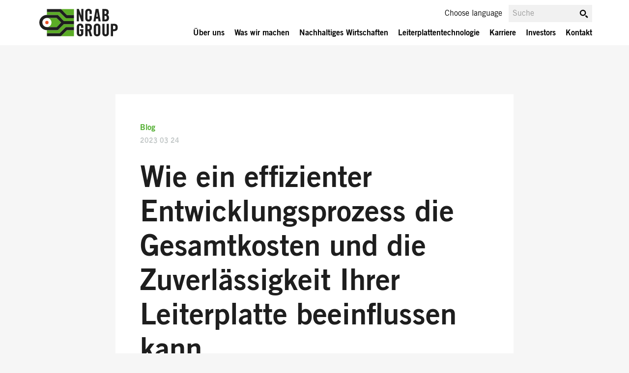

--- FILE ---
content_type: text/html; charset=UTF-8
request_url: https://www.ncabgroup.com/de/blog/effizienter-entwicklungsprozess-leiterplatte/
body_size: 23433
content:
<!doctype html><html lang="de"><head><meta charset="UTF-8"><meta name="viewport" content="width=device-width, initial-scale=1"><link rel="preload" href="https://www.ncabgroup.com/de/wp-content/themes/ncab-2019/assets/webfonts/39DF88_1_0.woff2" as="font" type="font/woff2" crossorigin><link rel="preload" href="https://www.ncabgroup.com/de/wp-content/themes/ncab-2019/assets/webfonts/39DF88_2_0.woff2" as="font" type="font/woff2" crossorigin><link rel="shortcut icon" href="https://www.ncabgroup.com/de/wp-content/themes/ncab-2019/assets/images/ncab_icon.ico" /><meta name='robots' content='index, follow, max-image-preview:large, max-snippet:-1, max-video-preview:-1' /> <style id="aoatfcss" media="all">@charset "UTF-8";:root{--wp--preset--aspect-ratio--square:1;--wp--preset--aspect-ratio--4-3:4/3;--wp--preset--aspect-ratio--3-4:3/4;--wp--preset--aspect-ratio--3-2:3/2;--wp--preset--aspect-ratio--2-3:2/3;--wp--preset--aspect-ratio--16-9:16/9;--wp--preset--aspect-ratio--9-16:9/16;--wp--preset--color--black:#1e1e1e;--wp--preset--color--cyan-bluish-gray:#abb8c3;--wp--preset--color--white:#fff;--wp--preset--color--pale-pink:#f78da7;--wp--preset--color--vivid-red:#cf2e2e;--wp--preset--color--luminous-vivid-orange:#ff6900;--wp--preset--color--luminous-vivid-amber:#fcb900;--wp--preset--color--light-green-cyan:#7bdcb5;--wp--preset--color--vivid-green-cyan:#00d084;--wp--preset--color--pale-cyan-blue:#8ed1fc;--wp--preset--color--vivid-cyan-blue:#0693e3;--wp--preset--color--vivid-purple:#9b51e0;--wp--preset--color--ncab-orange:#e85127;--wp--preset--color--ncab-dark-orange:#a93c17;--wp--preset--color--ncab-darkest-orange:#702807;--wp--preset--color--ncab-green:#5bac26;--wp--preset--color--ncab-dark-green:#32742b;--wp--preset--color--ncab-light-green:#90c685;--wp--preset--color--ncab-brightest-green:#cde4c4;--wp--preset--color--dark-gray:#555858;--wp--preset--color--gray:#c3c8c8;--wp--preset--color--light-gray:#d1d4d3;--wp--preset--color--brightest-gray:#e7eaec;--wp--preset--gradient--vivid-cyan-blue-to-vivid-purple:linear-gradient(135deg,#0693e3 0%,#9b51e0 100%);--wp--preset--gradient--light-green-cyan-to-vivid-green-cyan:linear-gradient(135deg,#7adcb4 0%,#00d082 100%);--wp--preset--gradient--luminous-vivid-amber-to-luminous-vivid-orange:linear-gradient(135deg,#fcb900 0%,#ff6900 100%);--wp--preset--gradient--luminous-vivid-orange-to-vivid-red:linear-gradient(135deg,#ff6900 0%,#cf2e2e 100%);--wp--preset--gradient--very-light-gray-to-cyan-bluish-gray:linear-gradient(135deg,#eee 0%,#a9b8c3 100%);--wp--preset--gradient--cool-to-warm-spectrum:linear-gradient(135deg,#4aeadc 0%,#9778d1 20%,#cf2aba 40%,#ee2c82 60%,#fb6962 80%,#fef84c 100%);--wp--preset--gradient--blush-light-purple:linear-gradient(135deg,#ffceec 0%,#9896f0 100%);--wp--preset--gradient--blush-bordeaux:linear-gradient(135deg,#fecda5 0%,#fe2d2d 50%,#6b003e 100%);--wp--preset--gradient--luminous-dusk:linear-gradient(135deg,#ffcb70 0%,#c751c0 50%,#4158d0 100%);--wp--preset--gradient--pale-ocean:linear-gradient(135deg,#fff5cb 0%,#b6e3d4 50%,#33a7b5 100%);--wp--preset--gradient--electric-grass:linear-gradient(135deg,#caf880 0%,#71ce7e 100%);--wp--preset--gradient--midnight:linear-gradient(135deg,#020381 0%,#2874fc 100%);--wp--preset--font-size--small:14px;--wp--preset--font-size--medium:20px;--wp--preset--font-size--large:20px;--wp--preset--font-size--x-large:42px;--wp--preset--font-size--normal:16px;--wp--preset--font-size--huge:40px;--wp--preset--spacing--20:.44rem;--wp--preset--spacing--30:.67rem;--wp--preset--spacing--40:1rem;--wp--preset--spacing--50:1.5rem;--wp--preset--spacing--60:2.25rem;--wp--preset--spacing--70:3.38rem;--wp--preset--spacing--80:5.06rem;--wp--preset--shadow--natural:6px 6px 9px rgba(0,0,0,.2);--wp--preset--shadow--deep:12px 12px 50px rgba(0,0,0,.4);--wp--preset--shadow--sharp:6px 6px 0px rgba(0,0,0,.2);--wp--preset--shadow--outlined:6px 6px 0px -3px #fff,6px 6px #000;--wp--preset--shadow--crisp:6px 6px 0px #000;--wp-block-synced-color:#7a00df;--wp-block-synced-color--rgb:122,0,223;--wp-bound-block-color:var(--wp-block-synced-color);--wp-editor-canvas-background:#ddd;--wp-admin-theme-color:#007cba;--wp-admin-theme-color--rgb:0,124,186;--wp-admin-theme-color-darker-10:#006ba1;--wp-admin-theme-color-darker-10--rgb:0,107,160.5;--wp-admin-theme-color-darker-20:#005a87;--wp-admin-theme-color-darker-20--rgb:0,90,135;--wp-admin-border-width-focus:2px;--wp--preset--font-size--normal:16px;--wp--preset--font-size--huge:42px}ul{box-sizing:border-box;margin:0 0 1.5em 3em;list-style:disc}.entry-content{counter-reset:footnotes}@media (min-resolution:192dpi){:root{--wp-admin-border-width-focus:1.5px}}.screen-reader-text{border:0;clip-path:inset(50%);margin:-1px;padding:0;word-wrap:normal!important}:where(figure){margin:0 0 1em}h1{font-size:32px;line-height:42px;margin-bottom:8px}h2{font-size:28px;line-height:38px;margin-bottom:12px}h3{font-size:18px;line-height:26px;margin-bottom:10px}.entry-content,p{font-size:14px;line-height:22px}p{margin-top:1px}.entry-content>*{max-width:750px;margin-right:auto;margin-left:auto;padding:1px 16px 1px 20px;clear:both}.entry-content h2,.entry-content h3{color:#1e1e1e}.entry-content figcaption{max-width:750px;margin:6px auto 0;text-align:left;line-height:19px;padding-left:20px;padding-right:16px}.is-style-teaser{font-size:18px;line-height:28px}.is-style-breadcrumb{font-size:14px;line-height:22px;color:#52af31;margin-bottom:-6px;margin-top:16px}.is-style-breadcrumb a{color:inherit}.is-style-label{font-size:14px;line-height:22px;text-transform:uppercase;color:#c3c8c8;margin-bottom:-6px}@media screen and (min-width:782px){.entry-content,p{font-size:16px;line-height:24px}p{margin-bottom:18px}.is-style-breadcrumb{font-size:16px;line-height:24px}.entry-content figcaption{padding-left:0;padding-right:0}.entry-content>*{padding-left:30px;padding-right:16px}}@media (min-width:992px){article h1,h1{font-size:60px!important;line-height:70px!important}.entry-content h2,article h2,h2{font-size:40px;line-height:50px}.entry-content h3,article h3,h3{font-size:25px;line-height:35px}.is-style-teaser{font-size:20px;line-height:30px}}html{-webkit-text-size-adjust:100%;-ms-text-size-adjust:100%;font-size:16px;box-sizing:border-box}body{margin:0;background:#f6f6f6}article,figcaption,figure,footer,header,main,nav{display:block}img{border:0;height:auto;max-width:100%}button,input{color:inherit;font:inherit;margin:0}button::-moz-focus-inner,input::-moz-focus-inner{border:0;padding:0}input{line-height:normal}body,button,input{color:#555858;font-size:16px}h1,h2,h3{clear:both;color:#1e1e1e}.entry-header h1.entry-title{font-size:32px;line-height:42px;margin:24px 0}blockquote{margin:0 1.5em;quotes:"" ""}.site-title{margin:.4375em 0 0;font-size:38px;font-weight:700;line-height:1.2;color:#333332}.site-title a{text-decoration:none;color:inherit}.site-header{background:#fff;padding-bottom:1px;width:100%;position:relative;z-index:2000;xborder-bottom:2px solid #c8c8c8}.site-header>div{position:relative}.site-branding{height:84px;width:100%;overflow:hidden;margin:0 auto;max-width:1150px}*,:after,:before{box-sizing:inherit}blockquote:after,blockquote:before{content:""}li>ul{margin-bottom:0;margin-left:1.5em}figure{xmargin:1em 0;margin:0}button{overflow:visible;text-transform:none;-webkit-appearance:button;border:none;box-shadow:none;display:inline-block;font-size:16px;margin:0;padding:12px 32px;text-align:center;text-decoration:none;overflow-wrap:break-word;background-color:#e85127;border-radius:0;color:#fff}input[type=text]{color:#666;border:0;padding:15px;width:100%}::-webkit-input-placeholder{color:#999}::-moz-placeholder{color:#999}:-ms-input-placeholder{color:#999}:-moz-placeholder{color:#999}a{background-color:#fff0;color:#e85127;font-weight:400;text-decoration:none}.main-navigation{clear:both;display:block;width:100%}.primary-menu-container{max-width:1150px;margin:0 auto}.main-navigation ul{display:none;list-style:none;margin:0;font-size:16px;padding:0}.main-navigation a,.main-navigation li.parent>span{color:#000;text-decoration:none}.main-navigation li{position:relative;padding-top:10px;padding-bottom:10px}.main-navigation li a{margin-left:22px}.menu-toggle{position:absolute;left:-4px;top:-5px;z-index:30;width:35px;height:36px;overflow:hidden;background:0 0;border:none!important;color:#fff0;display:block;margin:0 auto;padding:0}.mobile-menu-link{position:absolute;right:10px;top:29px;display:block;z-index:31;width:30px;height:30px}.mobile-menu-link div{width:27px;height:27px;border-top:4px solid #000}.mobile-menu-link div:after,.mobile-menu-link div:before{position:absolute;content:"";width:27px;height:4px;background-color:#000;top:11px;left:0}.mobile-menu-link div:before{top:22px}.main-navigation .sub-menu{position:absolute;padding:36px 0 0;margin:10px 0 -1px;max-height:0;overflow:hidden;top:0;width:40px;right:0;display:block}.main-navigation .sub-menu ul{font-size:14px}.main-navigation li>.sub-menu:before{content:"+";display:block;height:36px;width:36px;position:absolute;right:16px;top:-8px;font-size:24px;font-weight:400;line-height:30px;padding-left:11px}.main-navigation .sub-menu .sub-menu:before{top:-10px}.main-navigation .sub-menu>ul>li.parent>span,.main-navigation .sub-menu>ul>li>a{margin-left:16px}.main-navigation .sub-menu.contact ul>li:not(.parent)>a{margin-left:32px}#footer,.main-navigation .sub-header{display:none}.site-footer{background-color:#e6e6e6;background-image:url(https://www.ncabgroup.com/de/wp-content/themes/ncab-2019/assets/images/footer_bg.png.webp);background-repeat:no-repeat;background-size:cover}.site-footer .offices{max-width:1150px;margin:0 auto;border-top:1px solid #999;padding:10px 16px 30px 20px}.site-footer .offices h3{font-size:16px}#contact-footer{min-height:270px}.contact-menu{list-style:none;margin:12px 0 24px;padding:0;display:block;flex-wrap:wrap;flex-direction:row;justify-content:space-between}.contact-menu li,.contact-menu ul,ul.contact-menu{margin:0!important;padding:0!important;list-style:none!important}#contact-footer li.column.last{flex-basis:100%;margin-top:20px!important}@media screen and (max-width:781px){.contact-menu li.column.last{margin-top:20px!important}}.footer-navigation{display:none;max-width:1150px;margin:0 auto;padding-left:30px;padding-top:30px;padding-bottom:20px}.footer-navigation a{color:#000;overflow:hidden;text-overflow:ellipsis;white-space:nowrap;font-size:16px;max-width:180px;display:block;margin-bottom:5px}.footer-navigation .sub-menu a{color:#555858;font-size:14px}.footer-navigation ul{list-style:none;margin:0;padding:0}.footer-navigation ul.menu{display:flex;list-style:none;flex-wrap:wrap}.footer-navigation ul.menu>li>.sub-menu{margin-top:10px}.footer-navigation ul.menu>li.menu-item{padding:20px 20px 20px 0;flex-grow:1}.site-info{background:#555858;color:#fff;text-transform:uppercase;display:block;width:100%;padding-top:45px;padding-bottom:30px}.site-info>div{max-width:1150px;margin:0 auto;text-align:center;width:300px;display:block;justify-content:space-between}.site-info .copyright{margin:0 0 40px;font-size:16px;text-align:center;line-height:28px}.site-info .copyright span{display:block}.site-info .social-links h2{font-size:13px;color:inherit;margin:0}.site-info .social-links ul{list-style:none;margin:5px 0 0;padding:0;display:flex;flex-direction:row;justify-content:center}.site-info .social-links ul>li{margin-left:9px;margin-right:9px}.site-info .social-links ul>li>a{width:32px;height:32px;overflow:hidden;display:inline-block;text-indent:-9999px;background-repeat:no-repeat;background-size:contain}.social-links .facebook_icon{background-image:url(https://www.ncabgroup.com/de/wp-content/themes/ncab-2019/assets/images/facebook.png)}.social-links .instagram_icon{background-image:url(https://www.ncabgroup.com/de/wp-content/themes/ncab-2019/assets/images/instagram.png)}.social-links .linkedin_icon{background-image:url(https://www.ncabgroup.com/de/wp-content/themes/ncab-2019/assets/images/linkedin.png)}.social-links .youtube_icon{background-image:url(https://www.ncabgroup.com/de/wp-content/themes/ncab-2019/assets/images/youtube.png)}.social-links .blog_icon{background-image:url(https://www.ncabgroup.com/de/wp-content/themes/ncab-2019/assets/images/blog.png)}.screen-reader-text{clip:rect(1px,1px,1px,1px);position:absolute!important;height:1px;width:1px;overflow:hidden;word-wrap:normal!important}.aligncenter{clear:both;display:block;margin-left:auto;margin-right:auto}#page{margin:0 auto;max-width:100%}.site-main{min-height:calc(100vh - 92px);background:#f6f6f6;margin-bottom:100vh;width:100%;min-width:100%;z-index:10;position:relative;overflow:hidden}body.single .post-article{background:#fff;max-width:810px;padding-bottom:50px;padding-top:10px;margin:0 auto 100px;display:block}iframe{max-width:100%}.custom-logo-link{padding:20px 20px 20px 8px;display:inline-block;position:absolute;z-index:200}.custom-logo-link img{width:125px}.wp-caption{margin-bottom:1.5em;max-width:100%}.wp-caption .wp-caption-text{margin:.8075em 0}.wp-caption-text{text-align:center}.header-search{position:relative;display:none}.header-search input#s{width:100%;border:0;background:#f1f1f1;font-size:16px;padding:8px;border-radius:0;max-width:none}.header-search .search-area{position:relative}.header-search .search-area:after{content:"";display:block;position:absolute;right:7px;top:8px;width:20px;height:20px;z-index:999;background-image:url(https://www.ncabgroup.com/de/wp-content/themes/ncab-2019/assets/images/search_icon.png)}.top-link{margin:0 auto;text-align:center;display:block;padding:25px;overflow:hidden}.entry-header{max-width:750px;margin:0 auto;padding-left:20px;padding-right:16px;clear:both}.hide-element{border:0;clip:rect(1px 1px 1px 1px);clip:rect(1px,1px,1px,1px);height:1px;margin:-1px;overflow:hidden;padding:0;position:absolute;width:1px}.post-article{background:#fff;margin-bottom:20px}.post-article figure img{width:100%}body.single .post-article>*{margin:0;padding-left:20px;padding-right:16px}body.single .post-article>header .entry-title{margin-top:30px;margin-bottom:10px}body.single .post-article>header .is-style-label{margin-bottom:18px}body.single .post-article>.entry-content>*{margin:0;padding-left:0;padding-right:0}body.single .post-article>.entry-content img{max-width:100%}body.single .post-article .entry-meta{margin-top:10px}@media screen and (min-width:782px){.post-article{display:flex}body.single .post-article>*{padding-left:50px;padding-right:50px}html{font-size:16px}.site-footer .offices{padding-left:30px;padding-right:25px}.site-footer .top-link{display:none}#contact-footer{min-height:110px;font-size:16px}.footer-navigation{display:block}.entry-header h1.entry-title,h1{font-size:60px;line-height:70px}.entry-header h1.entry-title{margin-top:115px}input[type=text]{max-width:300px}.custom-logo-link{padding-left:15px}body.single .post-article{padding-top:40px;margin-bottom:150px;margin-top:100px}.entry-header{padding-right:28px;padding-left:27px}.contact-menu{display:flex}}@media screen and (max-width:600px){body.single .post-article .entry-content p img{float:none;margin:0 0 10px;display:block}}@media all and (-ms-high-contrast:none){.site-footer{position:static}.site-main{margin-bottom:0}}@media (max-width:992px){.main-navigation li:after{left:22px;background:#c3c8c8;height:1px;content:"";display:block;width:calc(100% - 42px);bottom:0;position:absolute}.main-navigation .sub-menu li:after{left:0;width:calc(100% - 20px)}.main-navigation .sub-menu li:last-child:after{display:none}.main-navigation li.column>div.sub-menu{max-height:1300px;position:relative;top:0;overflow:visible;width:100%;background-color:#f6f6f6;right:0;padding:0!important;margin-top:1px}.main-navigation li.column{padding:0}.main-navigation li.column>div.sub-menu>ul{display:block}.main-navigation li.column>div.sub-menu:before{display:none}.site-footer{position:static}.site-main{margin-bottom:0}}@media (min-width:992px){.entry-header,.offices,.site-info{padding-left:30px;padding-right:28px}.entry-header{padding-left:30px}.footer-navigation ul.menu>li.menu-item.contact{padding-right:12px;flex-grow:0}.site-header{position:fixed;top:0;width:100%;xborder-bottom:3px solid #c3c8c8}.site-branding{height:91px}.custom-logo-link{padding-left:15px;padding-top:18px;padding-bottom:14px}.custom-logo-link img{width:160px}body{padding-top:92px}.main-navigation{margin:0 auto;position:absolute;z-index:100;top:0;right:0;left:0}.primary-menu-container{padding:0}.main-navigation ul.menu{display:flex!important;font-size:16px;margin-left:auto!important;height:38px;margin-top:58px!important;padding:0;float:right;margin-right:-200px!important}.main-navigation li{position:static;border:0;padding:0}.main-navigation li:after{content:none}.main-navigation li a{padding-left:10px;padding-right:10px;margin:0}.main-navigation .sub-menu a,.main-navigation .sub-menu li.parent>span{padding:0;color:#000;display:inline-block!important;text-transform:uppercase;font-size:13px}.main-navigation ul.menu>li.menu-item-has-children>.sub-menu{position:absolute;background:#ededed;width:100%;min-height:250px;top:92px;opacity:0;visibility:hidden}.main-navigation li>.sub-menu:before{content:"";display:none}.mobile-menu-link{display:none}.main-navigation ul.menu>li:last-child{position:relative;width:200px;top:-40px;left:-310px}.main-navigation ul.menu>li:last-child>a{font-size:16px;padding:0}.main-navigation ul.menu>li:last-child.menu-item-has-children>.sub-menu{top:28px;padding:10px!important;height:auto}.main-navigation ul.menu>li:last-child.menu-item-has-children>.sub-menu ul li{float:none;box-sizing:unset}.main-navigation ul.menu>li:last-child.menu-item-has-children>.sub-menu ul{padding-top:10px}.main-navigation ul.menu>li:last-child.menu-item-has-children>.sub-menu a{margin-left:0;margin-top:3px;margin-bottom:2px}.main-navigation .sub-header{display:block;font-size:16px;color:#e85127;width:calc(100% - 38px)!important;margin-left:28px;float:none!important;position:absolute;top:0;text-transform:uppercase;border-bottom:1px solid #c3c8c8;margin-bottom:20px;padding-bottom:24px;padding-top:12px;padding-left:0!important}.main-navigation .sub-header a{color:#e85127;margin-left:0!important;font-size:16px!important}.header-search{position:absolute;top:10px;display:block;margin:0 auto!important;left:0;max-width:1150px;right:0;width:100%}.header-search .search-area{position:absolute;top:0;right:10px;width:170px;display:block;z-index:100}.site-info{padding-bottom:31px}.site-info>div{width:100%;display:flex}.site-info .copyright{text-align:left;margin-bottom:0}.site-info .copyright span{display:inline}.site-info .social-links{float:right;display:flex}.site-info .social-links h2{margin-right:36px;font-size:16px;line-height:28px}.site-info .social-links ul{margin-top:-3px}.site-info .social-links ul>li{margin-left:16px}#footer{display:none}}@font-face{font-display:swap;font-family:TradeGothicLTPro;src:url(https://www.ncabgroup.com/de/wp-content/themes/ncab-2019/css/../assets/webfonts/39DF88_1_0.eot);src:url(https://www.ncabgroup.com/de/wp-content/themes/ncab-2019/css/../assets/webfonts/39DF88_1_0.eot?#iefix) format('embedded-opentype'),url(https://www.ncabgroup.com/de/wp-content/themes/ncab-2019/css/../assets/webfonts/39DF88_1_0.woff2) format('woff2'),url(https://www.ncabgroup.com/de/wp-content/themes/ncab-2019/css/../assets/webfonts/39DF88_1_0.woff) format('woff'),url(https://www.ncabgroup.com/de/wp-content/themes/ncab-2019/css/../assets/webfonts/39DF88_1_0.ttf) format('truetype')}@font-face{font-display:swap;font-family:TradeGothicLTPro-Bd2;src:url(https://www.ncabgroup.com/de/wp-content/themes/ncab-2019/css/../assets/webfonts/39DF88_2_0.eot);src:url(https://www.ncabgroup.com/de/wp-content/themes/ncab-2019/css/../assets/webfonts/39DF88_2_0.eot?#iefix) format('embedded-opentype'),url(https://www.ncabgroup.com/de/wp-content/themes/ncab-2019/css/../assets/webfonts/39DF88_2_0.woff2) format('woff2'),url(https://www.ncabgroup.com/de/wp-content/themes/ncab-2019/css/../assets/webfonts/39DF88_2_0.woff) format('woff'),url(https://www.ncabgroup.com/de/wp-content/themes/ncab-2019/css/../assets/webfonts/39DF88_2_0.ttf) format('truetype')}.footer-navigation .sub-menu a,.main-navigation .sub-menu ul,.main-navigation ul.menu>li:last-child>a,.site-info .social-links h2,body,html,input{font-family:TradeGothicLTPro,Arial;font-weight:400}.contact-menu li.parent>span,.footer-navigation a,.main-navigation,.main-navigation .sub-header,.main-navigation li a,.main-navigation li.parent,button,h1,h2,h3,strong{font-family:TradeGothicLTPro-Bd2,Arial;font-weight:400}.is-style-breadcrumb,.is-style-label{font-family:TradeGothicLTPro-Bd2,Arial!important}.is-style-teaser{font-family:TradeGothicLTPro,Arial!important}</style><link rel="stylesheet" media="print" href="https://www.ncabgroup.com/de/wp-content/cache/rapidload/www.ncabgroup.com/de/min-css/autoptimize_c495324d020eee5916eda3f470379af3-258a73754105.min.css" onload="this.onload=null;this.media='all';" data-rpd-minify><noscript id="aonoscrcss"><link media="all" href="https://www.ncabgroup.com/de/wp-content/cache/rapidload/www.ncabgroup.com/de/min-css/autoptimize_c495324d020eee5916eda3f470379af3-258a73754105.min.css" rel="stylesheet" data-rpd-minify></noscript><title>Effizienter Technikprozess | Gerberdaten | NCAB Group Germany</title><script type="text/javascript" >//!injected by RapidLoad 

!(function(){var supportedEvents=['DOMContentLoaded','readystatechanges','load'];var supportedTargets=[window,document];var originalDispatchEvent=EventTarget.prototype.dispatchEvent;var originalAddEventListener=EventTarget.prototype.addEventListener;var originalRemoveEventListener=EventTarget.prototype.removeEventListener;var capturedEvents=[];var dispatchedEvents=[];window.RaipdLoadJSDebug={capturedEvents:capturedEvents,dispatchedEvents:dispatchedEvents};EventTarget.prototype.addEventListener=function(type,listener,...options){var isDispatched=!type.includes('RapidLoad:')&&!!dispatchedEvents.find(e=>e.type===type)&&supportedTargets.includes(this);var catchEvent=!type.includes('RapidLoad:')&&!type.includes(':norapidload')&&supportedEvents.includes(type)&&supportedTargets.includes(this)&&typeof listener==='function';if(catchEvent||catchEvent!==isDispatched&&isDispatched){if(this===document&&document.readyState!=='loading'||this===window&&document.readyState!=='loading'){setTimeout(()=>{if(typeof listener!=='function'){return}if(listener){listener.call(this,new Event(type))}},10)}else{capturedEvents.push({target:this,type:type,listener:listener,options:options})}}if(type.includes(':norapidload')){type=type.replace(':norapidload','')}originalAddEventListener.call(this,type,listener,...options)};EventTarget.prototype.removeEventListener=function(type,listener,...options){if(supportedEvents.includes(type)&&supportedTargets.includes(this)){capturedEvents=capturedEvents.filter(e=>!(e.type===type&&e.listener===listener&&e.target===this))}originalRemoveEventListener.call(this,type,listener,...options)};EventTarget.prototype.dispatchEvent=function(event){dispatchedEvents.push(event);if(supportedEvents.includes(event.type)&&supportedTargets.includes(this)){capturedEvents=capturedEvents.filter(e=>{if(e.type===event.type&&e.target===this){e.target.removeEventListener(e.type,e.listener,...e.options);return false}return true})}return originalDispatchEvent.call(this,event)};supportedEvents.forEach(function(eventType){supportedTargets.forEach(function(target){target.addEventListener(eventType,function(){})})})})();</script><meta name="description" content="Mehr als 30% der Gerberdaten, die wir erhalten, enthalten Elemente oder Merkmale, die gekl&auml;rt werden m&uuml;ssen. Erfahren Sie, wie Sie optimiert vorgehen k&ouml;nnen." /><link rel="canonical" href="https://www.ncabgroup.com/de/blog/effizienter-entwicklungsprozess-leiterplatte/" /><meta property="og:locale" content="de_DE" /><meta property="og:type" content="article" /><meta property="og:title" content="Wie ein effizienter Entwicklungsprozess die Gesamtkosten und die Zuverl&auml;ssigkeit Ihrer Leiterplatte beeinflussen kann" /><meta property="og:description" content="Mehr als 30% der Gerberdaten, die wir erhalten, enthalten Elemente oder Merkmale, die gekl&auml;rt werden m&uuml;ssen. Erfahren Sie, wie Sie optimiert vorgehen k&ouml;nnen." /><meta property="og:url" content="https://www.ncabgroup.com/de/blog/effizienter-entwicklungsprozess-leiterplatte/" /><meta property="og:site_name" content="NCAB Group Germany" /><meta property="article:publisher" content="https://www.facebook.com/NCABGroup/" /><meta property="article:published_time" content="2023-03-24T08:30:00+00:00" /><meta property="article:modified_time" content="2023-04-19T14:34:53+00:00" /><meta property="og:image" content="https://www.ncabgroup.com/de/wp-content/uploads/sites/7/2023/03/NCAB_FR_-Customerservice.webp" /><meta property="og:image:width" content="710" /><meta property="og:image:height" content="400" /><meta property="og:image:type" content="image/jpeg" /><meta name="author" content="asahoglund" /><meta name="twitter:card" content="summary_large_image" /><meta name="twitter:creator" content="@NCABGroup" /><meta name="twitter:site" content="@NCABGroup" /><meta name="twitter:label1" content="Verfasst von" /><meta name="twitter:data1" content="asahoglund" /><meta name="twitter:label2" content="Gesch&auml;tzte Lesezeit" /><meta name="twitter:data2" content="5&nbsp;Minuten" /> <script type="application/ld+json" class="yoast-schema-graph">{"@context":"https://schema.org","@graph":[{"@type":"Article","@id":"https://www.ncabgroup.com/de/blog/effizienter-entwicklungsprozess-leiterplatte/#article","isPartOf":{"@id":"https://www.ncabgroup.com/de/blog/effizienter-entwicklungsprozess-leiterplatte/"},"author":{"name":"asahoglund","@id":"https://www.ncabgroup.com/de/#/schema/person/1e3b6a03cb26fe7b2957ecd8be7488ba"},"headline":"Wie ein effizienter Entwicklungsprozess die Gesamtkosten und die Zuverlässigkeit Ihrer Leiterplatte beeinflussen kann","datePublished":"2023-03-24T08:30:00+00:00","dateModified":"2023-04-19T14:34:53+00:00","mainEntityOfPage":{"@id":"https://www.ncabgroup.com/de/blog/effizienter-entwicklungsprozess-leiterplatte/"},"wordCount":889,"commentCount":0,"publisher":{"@id":"https://www.ncabgroup.com/de/#organization"},"image":{"@id":"https://www.ncabgroup.com/de/blog/effizienter-entwicklungsprozess-leiterplatte/#primaryimage"},"thumbnailUrl":"https://www.ncabgroup.com/de/wp-content/uploads/sites/7/2023/03/NCAB_FR_-Customerservice.webp","keywords":["Entwicklungsprozess","FR4","IPC","IPC Klasse 2","IPC Klasse 3","leiterplatten","NCAB","ncabgroup","Technikprozess"],"articleSection":["Uncategorized"],"inLanguage":"de","potentialAction":[{"@type":"CommentAction","name":"Comment","target":["https://www.ncabgroup.com/de/blog/effizienter-entwicklungsprozess-leiterplatte/#respond"]}],"copyrightYear":"2023","copyrightHolder":{"@id":"https://www.ncabgroup.com/#organization"}},{"@type":"WebPage","@id":"https://www.ncabgroup.com/de/blog/effizienter-entwicklungsprozess-leiterplatte/","url":"https://www.ncabgroup.com/de/blog/effizienter-entwicklungsprozess-leiterplatte/","name":"Effizienter Technikprozess | Gerberdaten | NCAB Group Germany","isPartOf":{"@id":"https://www.ncabgroup.com/de/#website"},"primaryImageOfPage":{"@id":"https://www.ncabgroup.com/de/blog/effizienter-entwicklungsprozess-leiterplatte/#primaryimage"},"image":{"@id":"https://www.ncabgroup.com/de/blog/effizienter-entwicklungsprozess-leiterplatte/#primaryimage"},"thumbnailUrl":"https://www.ncabgroup.com/de/wp-content/uploads/sites/7/2023/03/NCAB_FR_-Customerservice.webp","datePublished":"2023-03-24T08:30:00+00:00","dateModified":"2023-04-19T14:34:53+00:00","description":"Mehr als 30% der Gerberdaten, die wir erhalten, enthalten Elemente oder Merkmale, die geklärt werden müssen. Erfahren Sie, wie Sie optimiert vorgehen können.","breadcrumb":{"@id":"https://www.ncabgroup.com/de/blog/effizienter-entwicklungsprozess-leiterplatte/#breadcrumb"},"inLanguage":"de","potentialAction":[{"@type":"ReadAction","target":["https://www.ncabgroup.com/de/blog/effizienter-entwicklungsprozess-leiterplatte/"]}]},{"@type":"ImageObject","inLanguage":"de","@id":"https://www.ncabgroup.com/de/blog/effizienter-entwicklungsprozess-leiterplatte/#primaryimage","url":"https://www.ncabgroup.com/de/wp-content/uploads/sites/7/2023/03/NCAB_FR_-Customerservice.webp","contentUrl":"https://www.ncabgroup.com/de/wp-content/uploads/sites/7/2023/03/NCAB_FR_-Customerservice.webp","width":710,"height":400,"caption":"Effizienter Technikprozess | NCAB Group"},{"@type":"BreadcrumbList","@id":"https://www.ncabgroup.com/de/blog/effizienter-entwicklungsprozess-leiterplatte/#breadcrumb","itemListElement":[{"@type":"ListItem","position":1,"name":"Home","item":"https://www.ncabgroup.com/de/"},{"@type":"ListItem","position":2,"name":"Wie ein effizienter Entwicklungsprozess die Gesamtkosten und die Zuverlässigkeit Ihrer Leiterplatte beeinflussen kann"}]},{"@type":"WebSite","@id":"https://www.ncabgroup.com/de/#website","url":"https://www.ncabgroup.com/de/","name":"NCAB Group Germany","description":"","publisher":{"@id":"https://www.ncabgroup.com/de/#organization"},"potentialAction":[{"@type":"SearchAction","target":{"@type":"EntryPoint","urlTemplate":"https://www.ncabgroup.com/de/?s={search_term_string}"},"query-input":{"@type":"PropertyValueSpecification","valueRequired":true,"valueName":"search_term_string"}}],"inLanguage":"de"},{"@type":"Organization","@id":"https://www.ncabgroup.com/de/#organization","name":"NCAB Group","url":"https://www.ncabgroup.com/de/","logo":{"@type":"ImageObject","inLanguage":"de","@id":"https://www.ncabgroup.com/de/#/schema/logo/image/","url":"","contentUrl":"","caption":"NCAB Group"},"image":{"@id":"https://www.ncabgroup.com/de/#/schema/logo/image/"},"sameAs":["https://www.facebook.com/NCABGroup/","https://x.com/NCABGroup","https://www.linkedin.com/company/ncab-group","https://www.youtube.com/channel/UCQ-F6jYr0-QsqPTamKRLlqQ"]},{"@type":"Person","@id":"https://www.ncabgroup.com/de/#/schema/person/1e3b6a03cb26fe7b2957ecd8be7488ba","name":"asahoglund","image":{"@type":"ImageObject","inLanguage":"de","@id":"https://www.ncabgroup.com/de/#/schema/person/image/","url":"https://secure.gravatar.com/avatar/d463cb4468e4be8e1c4e80866688f3f3ed1fa2c4e09f5b78031c725c41b3f555?s=96&d=mm&r=g","contentUrl":"https://secure.gravatar.com/avatar/d463cb4468e4be8e1c4e80866688f3f3ed1fa2c4e09f5b78031c725c41b3f555?s=96&d=mm&r=g","caption":"asahoglund"}}]}</script> <link rel='dns-prefetch' href='//challenges.cloudflare.com' /><link rel='dns-prefetch' href='//www.googletagmanager.com' /><link href='https://challenges.cloudflare.com' crossorigin='1' rel='preconnect' /><link href='https://www.googletagmanager.com' rel='preconnect' /><link href='https://cdn.consentmanager.net' rel='preconnect' /><link href='https://b.delivery.consentmanager.net' rel='preconnect' /><link rel="alternate" type="application/rss+xml" title="NCAB Group Germany &raquo; Feed" href="https://www.ncabgroup.com/de/feed/" /><link rel="alternate" title="oEmbed (JSON)" type="application/json+oembed" href="https://www.ncabgroup.com/de/wp-json/oembed/1.0/embed?url=https%3A%2F%2Fwww.ncabgroup.com%2Fde%2Fblog%2Feffizienter-entwicklungsprozess-leiterplatte%2F" /><link rel="alternate" title="oEmbed (XML)" type="text/xml+oembed" href="https://www.ncabgroup.com/de/wp-json/oembed/1.0/embed?url=https%3A%2F%2Fwww.ncabgroup.com%2Fde%2Fblog%2Feffizienter-entwicklungsprozess-leiterplatte%2F&amp;format=xml" /><style id='wp-img-auto-sizes-contain-inline-css' type='text/css'>img:is([sizes=auto i],[sizes^="auto," i]){contain-intrinsic-size:3000px 1500px}</style><style id='wp-block-library-theme-inline-css' type='text/css'>.wp-block-audio :where(figcaption){color:#555;font-size:13px;text-align:center}.is-dark-theme .wp-block-audio :where(figcaption){color:#ffffffa6}.wp-block-audio{margin:0 0 1em}.wp-block-code{border:1px solid #ccc;border-radius:4px;font-family:Menlo,Consolas,monaco,monospace;padding:.8em 1em}.wp-block-embed :where(figcaption){color:#555;font-size:13px;text-align:center}.is-dark-theme .wp-block-embed :where(figcaption){color:#ffffffa6}.wp-block-embed{margin:0 0 1em}.blocks-gallery-caption{color:#555;font-size:13px;text-align:center}.is-dark-theme .blocks-gallery-caption{color:#ffffffa6}:root :where(.wp-block-image figcaption){color:#555;font-size:13px;text-align:center}.is-dark-theme :root :where(.wp-block-image figcaption){color:#ffffffa6}.wp-block-image{margin:0 0 1em}.wp-block-pullquote{border-bottom:4px solid;border-top:4px solid;color:currentColor;margin-bottom:1.75em}.wp-block-pullquote :where(cite),.wp-block-pullquote :where(footer),.wp-block-pullquote__citation{color:currentColor;font-size:.8125em;font-style:normal;text-transform:uppercase}.wp-block-quote{border-left:.25em solid;margin:0 0 1.75em;padding-left:1em}.wp-block-quote cite,.wp-block-quote footer{color:currentColor;font-size:.8125em;font-style:normal;position:relative}.wp-block-quote:where(.has-text-align-right){border-left:none;border-right:.25em solid;padding-left:0;padding-right:1em}.wp-block-quote:where(.has-text-align-center){border:none;padding-left:0}.wp-block-quote.is-large,.wp-block-quote.is-style-large,.wp-block-quote:where(.is-style-plain){border:none}.wp-block-search .wp-block-search__label{font-weight:700}.wp-block-search__button{border:1px solid #ccc;padding:.375em .625em}:where(.wp-block-group.has-background){padding:1.25em 2.375em}.wp-block-separator.has-css-opacity{opacity:.4}.wp-block-separator{border:none;border-bottom:2px solid;margin-left:auto;margin-right:auto}.wp-block-separator.has-alpha-channel-opacity{opacity:1}.wp-block-separator:not(.is-style-wide):not(.is-style-dots){width:100px}.wp-block-separator.has-background:not(.is-style-dots){border-bottom:none;height:1px}.wp-block-separator.has-background:not(.is-style-wide):not(.is-style-dots){height:2px}.wp-block-table{margin:0 0 1em}.wp-block-table td,.wp-block-table th{word-break:normal}.wp-block-table :where(figcaption){color:#555;font-size:13px;text-align:center}.is-dark-theme .wp-block-table :where(figcaption){color:#ffffffa6}.wp-block-video :where(figcaption){color:#555;font-size:13px;text-align:center}.is-dark-theme .wp-block-video :where(figcaption){color:#ffffffa6}.wp-block-video{margin:0 0 1em}:root :where(.wp-block-template-part.has-background){margin-bottom:0;margin-top:0;padding:1.25em 2.375em}</style><style id='global-styles-inline-css' type='text/css'>:root{--wp--preset--aspect-ratio--square:1;--wp--preset--aspect-ratio--4-3:4/3;--wp--preset--aspect-ratio--3-4:3/4;--wp--preset--aspect-ratio--3-2:3/2;--wp--preset--aspect-ratio--2-3:2/3;--wp--preset--aspect-ratio--16-9:16/9;--wp--preset--aspect-ratio--9-16:9/16;--wp--preset--color--black:#1e1e1e;--wp--preset--color--cyan-bluish-gray:#abb8c3;--wp--preset--color--white:#fff;--wp--preset--color--pale-pink:#f78da7;--wp--preset--color--vivid-red:#cf2e2e;--wp--preset--color--luminous-vivid-orange:#ff6900;--wp--preset--color--luminous-vivid-amber:#fcb900;--wp--preset--color--light-green-cyan:#7bdcb5;--wp--preset--color--vivid-green-cyan:#00d084;--wp--preset--color--pale-cyan-blue:#8ed1fc;--wp--preset--color--vivid-cyan-blue:#0693e3;--wp--preset--color--vivid-purple:#9b51e0;--wp--preset--color--ncab-orange:#e85127;--wp--preset--color--ncab-dark-orange:#a93c17;--wp--preset--color--ncab-darkest-orange:#702807;--wp--preset--color--ncab-green:#5bac26;--wp--preset--color--ncab-dark-green:#32742b;--wp--preset--color--ncab-light-green:#90c685;--wp--preset--color--ncab-brightest-green:#cde4c4;--wp--preset--color--dark-gray:#555858;--wp--preset--color--gray:#c3c8c8;--wp--preset--color--light-gray:#d1d4d3;--wp--preset--color--brightest-gray:#e7eaec;--wp--preset--gradient--vivid-cyan-blue-to-vivid-purple:linear-gradient(135deg,#0693e3 0%,#9b51e0 100%);--wp--preset--gradient--light-green-cyan-to-vivid-green-cyan:linear-gradient(135deg,#7adcb4 0%,#00d082 100%);--wp--preset--gradient--luminous-vivid-amber-to-luminous-vivid-orange:linear-gradient(135deg,#fcb900 0%,#ff6900 100%);--wp--preset--gradient--luminous-vivid-orange-to-vivid-red:linear-gradient(135deg,#ff6900 0%,#cf2e2e 100%);--wp--preset--gradient--very-light-gray-to-cyan-bluish-gray:linear-gradient(135deg,#eee 0%,#a9b8c3 100%);--wp--preset--gradient--cool-to-warm-spectrum:linear-gradient(135deg,#4aeadc 0%,#9778d1 20%,#cf2aba 40%,#ee2c82 60%,#fb6962 80%,#fef84c 100%);--wp--preset--gradient--blush-light-purple:linear-gradient(135deg,#ffceec 0%,#9896f0 100%);--wp--preset--gradient--blush-bordeaux:linear-gradient(135deg,#fecda5 0%,#fe2d2d 50%,#6b003e 100%);--wp--preset--gradient--luminous-dusk:linear-gradient(135deg,#ffcb70 0%,#c751c0 50%,#4158d0 100%);--wp--preset--gradient--pale-ocean:linear-gradient(135deg,#fff5cb 0%,#b6e3d4 50%,#33a7b5 100%);--wp--preset--gradient--electric-grass:linear-gradient(135deg,#caf880 0%,#71ce7e 100%);--wp--preset--gradient--midnight:linear-gradient(135deg,#020381 0%,#2874fc 100%);--wp--preset--font-size--small:14px;--wp--preset--font-size--medium:20px;--wp--preset--font-size--large:20px;--wp--preset--font-size--x-large:42px;--wp--preset--font-size--normal:16px;--wp--preset--font-size--huge:40px;--wp--preset--spacing--20:.44rem;--wp--preset--spacing--30:.67rem;--wp--preset--spacing--40:1rem;--wp--preset--spacing--50:1.5rem;--wp--preset--spacing--60:2.25rem;--wp--preset--spacing--70:3.38rem;--wp--preset--spacing--80:5.06rem;--wp--preset--shadow--natural:6px 6px 9px rgba(0,0,0,.2);--wp--preset--shadow--deep:12px 12px 50px rgba(0,0,0,.4);--wp--preset--shadow--sharp:6px 6px 0px rgba(0,0,0,.2);--wp--preset--shadow--outlined:6px 6px 0px -3px #fff,6px 6px #000;--wp--preset--shadow--crisp:6px 6px 0px #000}:where(.is-layout-flex){gap:.5em}:where(.is-layout-grid){gap:.5em}body .is-layout-flex{display:flex}.is-layout-flex{flex-wrap:wrap;align-items:center}.is-layout-flex>:is(*,div){margin:0}body .is-layout-grid{display:grid}.is-layout-grid>:is(*,div){margin:0}:where(.wp-block-columns.is-layout-flex){gap:2em}:where(.wp-block-columns.is-layout-grid){gap:2em}:where(.wp-block-post-template.is-layout-flex){gap:1.25em}:where(.wp-block-post-template.is-layout-grid){gap:1.25em}.has-black-color{color:var(--wp--preset--color--black)!important}.has-cyan-bluish-gray-color{color:var(--wp--preset--color--cyan-bluish-gray)!important}.has-white-color{color:var(--wp--preset--color--white)!important}.has-pale-pink-color{color:var(--wp--preset--color--pale-pink)!important}.has-vivid-red-color{color:var(--wp--preset--color--vivid-red)!important}.has-luminous-vivid-orange-color{color:var(--wp--preset--color--luminous-vivid-orange)!important}.has-luminous-vivid-amber-color{color:var(--wp--preset--color--luminous-vivid-amber)!important}.has-light-green-cyan-color{color:var(--wp--preset--color--light-green-cyan)!important}.has-vivid-green-cyan-color{color:var(--wp--preset--color--vivid-green-cyan)!important}.has-pale-cyan-blue-color{color:var(--wp--preset--color--pale-cyan-blue)!important}.has-vivid-cyan-blue-color{color:var(--wp--preset--color--vivid-cyan-blue)!important}.has-vivid-purple-color{color:var(--wp--preset--color--vivid-purple)!important}.has-black-background-color{background-color:var(--wp--preset--color--black)!important}.has-cyan-bluish-gray-background-color{background-color:var(--wp--preset--color--cyan-bluish-gray)!important}.has-white-background-color{background-color:var(--wp--preset--color--white)!important}.has-pale-pink-background-color{background-color:var(--wp--preset--color--pale-pink)!important}.has-vivid-red-background-color{background-color:var(--wp--preset--color--vivid-red)!important}.has-luminous-vivid-orange-background-color{background-color:var(--wp--preset--color--luminous-vivid-orange)!important}.has-luminous-vivid-amber-background-color{background-color:var(--wp--preset--color--luminous-vivid-amber)!important}.has-light-green-cyan-background-color{background-color:var(--wp--preset--color--light-green-cyan)!important}.has-vivid-green-cyan-background-color{background-color:var(--wp--preset--color--vivid-green-cyan)!important}.has-pale-cyan-blue-background-color{background-color:var(--wp--preset--color--pale-cyan-blue)!important}.has-vivid-cyan-blue-background-color{background-color:var(--wp--preset--color--vivid-cyan-blue)!important}.has-vivid-purple-background-color{background-color:var(--wp--preset--color--vivid-purple)!important}.has-black-border-color{border-color:var(--wp--preset--color--black)!important}.has-cyan-bluish-gray-border-color{border-color:var(--wp--preset--color--cyan-bluish-gray)!important}.has-white-border-color{border-color:var(--wp--preset--color--white)!important}.has-pale-pink-border-color{border-color:var(--wp--preset--color--pale-pink)!important}.has-vivid-red-border-color{border-color:var(--wp--preset--color--vivid-red)!important}.has-luminous-vivid-orange-border-color{border-color:var(--wp--preset--color--luminous-vivid-orange)!important}.has-luminous-vivid-amber-border-color{border-color:var(--wp--preset--color--luminous-vivid-amber)!important}.has-light-green-cyan-border-color{border-color:var(--wp--preset--color--light-green-cyan)!important}.has-vivid-green-cyan-border-color{border-color:var(--wp--preset--color--vivid-green-cyan)!important}.has-pale-cyan-blue-border-color{border-color:var(--wp--preset--color--pale-cyan-blue)!important}.has-vivid-cyan-blue-border-color{border-color:var(--wp--preset--color--vivid-cyan-blue)!important}.has-vivid-purple-border-color{border-color:var(--wp--preset--color--vivid-purple)!important}.has-vivid-cyan-blue-to-vivid-purple-gradient-background{background:var(--wp--preset--gradient--vivid-cyan-blue-to-vivid-purple)!important}.has-light-green-cyan-to-vivid-green-cyan-gradient-background{background:var(--wp--preset--gradient--light-green-cyan-to-vivid-green-cyan)!important}.has-luminous-vivid-amber-to-luminous-vivid-orange-gradient-background{background:var(--wp--preset--gradient--luminous-vivid-amber-to-luminous-vivid-orange)!important}.has-luminous-vivid-orange-to-vivid-red-gradient-background{background:var(--wp--preset--gradient--luminous-vivid-orange-to-vivid-red)!important}.has-very-light-gray-to-cyan-bluish-gray-gradient-background{background:var(--wp--preset--gradient--very-light-gray-to-cyan-bluish-gray)!important}.has-cool-to-warm-spectrum-gradient-background{background:var(--wp--preset--gradient--cool-to-warm-spectrum)!important}.has-blush-light-purple-gradient-background{background:var(--wp--preset--gradient--blush-light-purple)!important}.has-blush-bordeaux-gradient-background{background:var(--wp--preset--gradient--blush-bordeaux)!important}.has-luminous-dusk-gradient-background{background:var(--wp--preset--gradient--luminous-dusk)!important}.has-pale-ocean-gradient-background{background:var(--wp--preset--gradient--pale-ocean)!important}.has-electric-grass-gradient-background{background:var(--wp--preset--gradient--electric-grass)!important}.has-midnight-gradient-background{background:var(--wp--preset--gradient--midnight)!important}.has-small-font-size{font-size:var(--wp--preset--font-size--small)!important}.has-medium-font-size{font-size:var(--wp--preset--font-size--medium)!important}.has-large-font-size{font-size:var(--wp--preset--font-size--large)!important}.has-x-large-font-size{font-size:var(--wp--preset--font-size--x-large)!important}:where(.wp-block-post-template.is-layout-flex){gap:1.25em}:where(.wp-block-post-template.is-layout-grid){gap:1.25em}:where(.wp-block-term-template.is-layout-flex){gap:1.25em}:where(.wp-block-term-template.is-layout-grid){gap:1.25em}:where(.wp-block-columns.is-layout-flex){gap:2em}:where(.wp-block-columns.is-layout-grid){gap:2em}:root :where(.wp-block-pullquote){font-size:1.5em;line-height:1.6}</style> <script type="text/javascript" id="jquery-core-js" data-rpd-strategy="defer" data-rapidload-src="https://www.ncabgroup.com/de/wp-includes/js/jquery/jquery.min.js"></script> <meta name="generator" content="Site Kit by Google 1.171.0" /><link rel="alternate" href="https://www.ncabgroup.com/de/blog/effizienter-entwicklungsprozess-leiterplatte/" hreflang="de" /><link rel="alternate" href="https://www.ncabgroup.com/blog/efficient-pcb-engineering-process/" hreflang="en" /><link rel="alternate" href="https://www.ncabgroup.com/fr/blog/un-processus-dingenierie-efficace/" hreflang="fr" /><link rel="alternate" href="https://www.ncabgroup.com/it/blog/processo-di-progettazione-efficiente/" hreflang="it" /><link rel="pingback" href="https://www.ncabgroup.com/de/xmlrpc.php"><meta name="google-site-verification" content="HgXRntPPZrLsfaWCg-vs4mJGqslRdLs9MOiuQUggbB4"> <script  type="text/javascript">window.dataLayer=window.dataLayer||[];
function gtag(){dataLayer.push(arguments);};
document.addEventListener('RapidLoad:DelayedScriptsLoaded', function(){ gtag('consent','default',{'ad_storage':'denied','analytics_storage':'denied','wait_for_update':500});});
document.addEventListener('RapidLoad:DelayedScriptsLoaded', function(){ dataLayer.push({'event':'default_consent'});});
</script> <script  type="text/javascript">document.addEventListener('RapidLoad:DelayedScriptsLoaded', function(){ (function(w,d,s,l,i){w[l]=w[l]||[];w[l].push({'gtm.start':new Date().getTime(),event:'gtm.js'});var f=d.getElementsByTagName(s)[0],j=d.createElement(s),dl=l!='dataLayer'?'&l='+l:'';j.defer=true;j.src='https://www.googletagmanager.com/gtm.js?id='+i+dl+'';f.parentNode.insertBefore(j,f);})(window,document,'script','dataLayer','GTM-W2G6GDK');});
</script> </head><body class="wp-singular post-template-default single single-post postid-33960 single-format-standard wp-embed-responsive wp-theme-ncab-2019"> <noscript><iframe src="https://www.googletagmanager.com/ns.html?id=GTM-W2G6GDK"height="0" width="0" style="display:none;visibility:hidden"></iframe></noscript> <script  type="text/javascript">if(!("gdprAppliesGlobally" in window))window.gdprAppliesGlobally=true;;
if(!("cmp_id" in window)||window.cmp_id<1)window.cmp_id=0;;
if(!("cmp_cdid" in window))window.cmp_cdid="42221efcda15";;
if(!("cmp_params" in window))window.cmp_params="";;
if(!("cmp_host" in window))window.cmp_host="b.delivery.consentmanager.net";;
if(!("cmp_cdn" in window))window.cmp_cdn="cdn.consentmanager.net";;
if(!("cmp_proto" in window))window.cmp_proto="https:";;
if(!("cmp_codesrc" in window))window.cmp_codesrc="1";;
window.cmp_getsupportedLangs=function(){var b=["DE","EN","FR","IT","NO","DA","FI","ES","PT","RO","BG","ET","EL","GA","HR","LV","LT","MT","NL","PL","SV","SK","SL","CS","HU","RU","SR","ZH","TR","UK","AR","BS"];if("cmp_customlanguages" in window)for(var a=0;a<window.cmp_customlanguages.length;a++)b.push(window.cmp_customlanguages[a].l.toUpperCase());return b;};
window.cmp_getRTLLangs=function(){var a=["AR"];if("cmp_customlanguages" in window)for(var b=0;b<window.cmp_customlanguages.length;b++)if("r" in window.cmp_customlanguages[b]&&window.cmp_customlanguages[b].r)a.push(window.cmp_customlanguages[b].l);return a;};
window.cmp_getlang=function(a){if(typeof (a)!="boolean")a=true;if(a&&typeof (cmp_getlang.usedlang)=="string"&&cmp_getlang.usedlang!=="")return cmp_getlang.usedlang;return window.cmp_getlangs()[0];};
window.cmp_getlangs=function(){var g=window.cmp_getsupportedLangs();var f=[];var a=location.hash;var e=location.search;var h="languages" in navigator?navigator.languages:[];if(a.indexOf("cmplang=")!=-1)f.push(a.substr(a.indexOf("cmplang=")+8,2).toUpperCase());else if(e.indexOf("cmplang=")!=-1)f.push(e.substr(e.indexOf("cmplang=")+8,2).toUpperCase());else if("cmp_setlang" in window&&window.cmp_setlang!="")f.push(window.cmp_setlang.toUpperCase());else if("cmp_langdetect" in window&&window.cmp_langdetect==1)f.push(window.cmp_getPageLang());else{if(h.length>0)for(var d=0;d<h.length;d++)f.push(h[d]);if("language" in navigator)f.push(navigator.language);if("userLanguage" in navigator)f.push(navigator.userLanguage);}var c=[];for(var d=0;d<f.length;d++){var b=f[d].toUpperCase();if(b.length<2)continue;if(g.indexOf(b)!=-1)c.push(b);else{if(b.indexOf("-")!=-1)b=b.substr(0,2);if(g.indexOf(b)!=-1)c.push(b);}}if(c.length==0&&typeof (cmp_getlang.defaultlang)=="string"&&cmp_getlang.defaultlang!=="")return [cmp_getlang.defaultlang.toUpperCase()];else return c.length>0?c:["EN"];};
window.cmp_getPageLangs=function(){var a=window.cmp_getXMLLang();if(a!="")a=[a.toUpperCase()];else a=[];a=a.concat(window.cmp_getLangsFromURL());return a.length>0?a:["EN"];};
window.cmp_getPageLang=function(){var a=window.cmp_getPageLangs();return a.length>0?a[0]:"";};
window.cmp_getLangsFromURL=function(){var g=window.cmp_getsupportedLangs();var a=location;var c="toUpperCase";var j=a.hostname[c]()+".";var h=a.pathname[c]()+"/";var e=[];for(var f=0;f<g.length;f++)if(j.substring(0,g[f].length+1)==g[f]+".")e.push(g[f][c]());else if(g[f].length==5){var b=g[f].substring(3,5)+"-"+g[f].substring(0,2);if(j.substring(0,b.length+1)==b+".")e.push(g[f][c]());}else if(h.substring(0,g[f].length+1)==g[f]+"/")e.push(g[f][c]());else if(h.substring(0,g[f].length+1)==g[f].replace("-","/")+"/")e.push(g[f][c]());else{if(g[f].length==5){var b=g[f].substring(3,5)+"-"+g[f].substring(0,2);if(h.substring(0,b.length+1)==b+"/")e.push(g[f][c]());if(h.substring(0,b.length+1)==b.replace("-","/")+"/")e.push(g[f][c]());}}return e;};
window.cmp_getXMLLang=function(){var c=document.getElementsByTagName("html");if(c.length>0)var c=c[0];else c=document.documentElement;if(c&&c.getAttribute){var a=c.getAttribute("xml:lang");if(typeof (a)!="string"||a=="")a=c.getAttribute("lang");if(typeof (a)=="string"&&a!=""){var b=window.cmp_getsupportedLangs();return b.indexOf(a.toUpperCase())!=-1?a:"";}else return "";}};
document.addEventListener('RapidLoad:DelayedScriptsLoaded', function(){ (function(){var D=document;var E=D.getElementsByTagName;var p=window;var y="";var j="";var k="";var c="_en";if("cmp_getlang" in p){y=p.cmp_getlang().toLowerCase();j=p.cmp_getlangs().slice(0,3).join("_");k=p.cmp_getPageLangs().slice(0,3).join("_");if("cmp_customlanguages" in p){var n=p.cmp_customlanguages;for(var A=0;A<n.length;A++){var a=n[A].l.toLowerCase();if(a==y)y="en";}}c="_"+y;}var F=function(e){var i="cmp_"+e;e="cmp"+e+"=";var d="";var s=e.length;var m=location;var J=m.hash;var G=m.search;var w=J.indexOf(e);var I=G.indexOf(e);if(w!=-1)d=J.substring(w+s,9999);else if(I!=-1)d=G.substring(I+s,9999);else return i in window?window[i]:"";var H=d.indexOf("&");if(H!=-1)d=d.substring(0,H);return d;};var t=("cmp_proto" in p)?p.cmp_proto:"https:";if(t!="http:"&&t!="https:")t="https:";var o=("cmp_ref" in p)?p.cmp_ref:location.href;if(o.length>300)o=o.substring(0,300);var r=D.createElement("script");r.setAttribute("data-cmp-ab","1");var f=F("design");var g=F("regulationkey");var B=F("gppkey");var x=F("att");var h=p.encodeURIComponent;r.src=t+"//"+p.cmp_host+"/delivery/cmp.php?"+("cmp_id" in p&&p.cmp_id>0?"id="+p.cmp_id:"")+("cmp_cdid" in p?"&cdid="+p.cmp_cdid:"")+"&h="+h(o)+(f!=""?"&cmpdesign="+h(f):"")+(g!=""?"&cmpregulationkey="+h(g):"")+(B!=""?"&cmpgppkey="+h(B):"")+(x!=""?"&cmpatt="+h(x):"")+("cmp_params" in p?"&"+p.cmp_params:"")+(D.cookie.length>0?"&__cmpfcc=1":"")+"&l="+h(y)+"&ls="+h(j)+"&lp="+h(k)+"&o="+(new Date()).getTime();r.type="text/javascript";r.async=true;if(D.currentScript&&D.currentScript.parentElement)D.currentScript.parentElement.appendChild(r);else if(D.body)D.body.appendChild(r);else{var v=["body","div","span","script","head"];for(var A=0;A<v.length;A++){var C=E(v[A]);if(C.length>0){C[0].appendChild(r);break;}}}var u="js";var z=F("debugunminimized")!=""?"":".min";var b=F("debugcoverage");if(b=="1"){u="instrumented";z="";}var q=F("debugtest");if(q=="1"){u="jstests";z="";}var r=D.createElement("script");r.src=t+"//"+p.cmp_cdn+"/delivery/"+u+"/cmp"+c+z+".js";r.type="text/javascript";r.setAttribute("data-cmp-ab","1");r.async=true;if(D.currentScript&&D.currentScript.parentElement)D.currentScript.parentElement.appendChild(r);else if(D.body)D.body.appendChild(r);else{var C=E("body");if(C.length==0)C=E("div");if(C.length==0)C=E("span");if(C.length==0)C=E("ins");if(C.length==0)C=E("script");if(C.length==0)C=E("head");if(C.length>0)C[0].appendChild(r);}})();});
window.cmp_addFrame=function(b){if(!window.frames[b])if(document.body){var a=document.createElement("iframe");a.style.cssText="display:none";if("cmp_cdn" in window&&"cmp_ultrablocking" in window&&window.cmp_ultrablocking>0)a.src="//"+window.cmp_cdn+"/delivery/empty.html";a.name=b;a.setAttribute("title","Intentionally hidden, please ignore");a.setAttribute("role","none");a.setAttribute("tabindex","-1");document.body.appendChild(a);}else window.setTimeout(window.cmp_addFrame,10,b);};
window.cmp_rc=function(c,b){var l="";try{l=document.cookie;}catch(h){l="";}var j="";var f=0;var g=false;while(l!=""&&f<100){f++;while(l.substr(0,1)==" ")l=l.substr(1,l.length);var k=l.substring(0,l.indexOf("="));if(l.indexOf(";")!=-1)var m=l.substring(l.indexOf("=")+1,l.indexOf(";"));else var m=l.substr(l.indexOf("=")+1,l.length);if(c==k){j=m;g=true;}var d=l.indexOf(";")+1;if(d==0)d=l.length;l=l.substring(d,l.length);}if(!g&&typeof (b)=="string")j=b;return (j);};
window.cmp_stub=function(){var a=arguments;__cmp.a=__cmp.a||[];if(!a.length)return __cmp.a;else if(a[0]==="ping")if(a[1]===2)a[2]({gdprApplies:gdprAppliesGlobally,cmpLoaded:false,cmpStatus:"stub",displayStatus:"hidden",apiVersion:"2.2",cmpId:31},true);else a[2](false,true);else if(a[0]==="getUSPData")a[2]({version:1,uspString:window.cmp_rc("__cmpccpausps","1---")},true);else if(a[0]==="getTCData")__cmp.a.push([].slice.apply(a));else if(a[0]==="addEventListener"||a[0]==="removeEventListener")__cmp.a.push([].slice.apply(a));else if(a.length==4&&a[3]===false)a[2]({},false);else __cmp.a.push([].slice.apply(a));};
window.cmp_gpp_ping=function(){return {gppVersion:"1.1",cmpStatus:"stub",cmpDisplayStatus:"hidden",signalStatus:"not ready",supportedAPIs:["5:tcfcav1","7:usnat","8:usca","9:usva","10:usco","11:usut","12:usct"],cmpId:31,sectionList:[],applicableSections:[0],gppString:"",parsedSections:{}};};
window.cmp_gppstub=function(){var c=arguments;__gpp.q=__gpp.q||[];if(!c.length)return __gpp.q;var h=c[0];var g=c.length>1?c[1]:null;var f=c.length>2?c[2]:null;var a=null;var j=false;if(h==="ping"){a=window.cmp_gpp_ping();j=true;}else if(h==="addEventListener"){__gpp.e=__gpp.e||[];if(!("lastId" in __gpp))__gpp.lastId=0;__gpp.lastId++;var d=__gpp.lastId;__gpp.e.push({id:d,callback:g});a={eventName:"listenerRegistered",listenerId:d,data:true,pingData:window.cmp_gpp_ping()};j=true;}else if(h==="removeEventListener"){__gpp.e=__gpp.e||[];a=false;for(var e=0;e<__gpp.e.length;e++)if(__gpp.e[e].id==f){__gpp.e[e].splice(e,1);a=true;break;}j=true;}else __gpp.q.push([].slice.apply(c));if(a!==null&&typeof (g)==="function")g(a,j);};
window.cmp_msghandler=function(d){var a=typeof d.data==="string";try{var c=a?JSON.parse(d.data):d.data;}catch(f){var c=null;}if(typeof (c)==="object"&&c!==null&&"__cmpCall" in c){var b=c.__cmpCall;window.__cmp(b.command,b.parameter,function(h,g){var e={__cmpReturn:{returnValue:h,success:g,callId:b.callId}};d.source.postMessage(a?JSON.stringify(e):e,"*");});}if(typeof (c)==="object"&&c!==null&&"__uspapiCall" in c){var b=c.__uspapiCall;window.__uspapi(b.command,b.version,function(h,g){var e={__uspapiReturn:{returnValue:h,success:g,callId:b.callId}};d.source.postMessage(a?JSON.stringify(e):e,"*");});}if(typeof (c)==="object"&&c!==null&&"__tcfapiCall" in c){var b=c.__tcfapiCall;window.__tcfapi(b.command,b.version,function(h,g){var e={__tcfapiReturn:{returnValue:h,success:g,callId:b.callId}};d.source.postMessage(a?JSON.stringify(e):e,"*");},b.parameter);}if(typeof (c)==="object"&&c!==null&&"__gppCall" in c){var b=c.__gppCall;window.__gpp(b.command,function(h,g){var e={__gppReturn:{returnValue:h,success:g,callId:b.callId}};d.source.postMessage(a?JSON.stringify(e):e,"*");},"parameter" in b?b.parameter:null,"version" in b?b.version:1);}};
window.cmp_setStub=function(a){if(!(a in window)||(typeof (window[a])!=="function"&&typeof (window[a])!=="object"&&(typeof (window[a])==="undefined"||window[a]!==null))){window[a]=window.cmp_stub;window[a].msgHandler=window.cmp_msghandler;window.addEventListener("message",window.cmp_msghandler,false);}};
window.cmp_setGppStub=function(a){if(!(a in window)||(typeof (window[a])!=="function"&&typeof (window[a])!=="object"&&(typeof (window[a])==="undefined"||window[a]!==null))){window[a]=window.cmp_gppstub;window[a].msgHandler=window.cmp_msghandler;window.addEventListener("message",window.cmp_msghandler,false);}};
document.addEventListener('RapidLoad:DelayedScriptsLoaded', function(){ window.cmp_addFrame("__cmpLocator");});
if(!("cmp_disableusp" in window)||!window.cmp_disableusp)window.cmp_addFrame("__uspapiLocator");;
if(!("cmp_disabletcf" in window)||!window.cmp_disabletcf)window.cmp_addFrame("__tcfapiLocator");;
if(!("cmp_disablegpp" in window)||!window.cmp_disablegpp)window.cmp_addFrame("__gppLocator");;
document.addEventListener('RapidLoad:DelayedScriptsLoaded', function(){ window.cmp_setStub("__cmp");});
if(!("cmp_disabletcf" in window)||!window.cmp_disabletcf)window.cmp_setStub("__tcfapi");;
if(!("cmp_disableusp" in window)||!window.cmp_disableusp)window.cmp_setStub("__uspapi");;
if(!("cmp_disablegpp" in window)||!window.cmp_disablegpp)window.cmp_setGppStub("__gpp");;
;
</script> <div id="page" class="site"> <a class="skip-link screen-reader-text" href="#primary">Skip to content</a><header id="masthead" class="site-header"><div><div class="site-branding"> <a href="https://www.ncabgroup.com/de/" class="custom-logo-link" rel="home"> <img width="160" height="56" src="https://www.ncabgroup.com/de/wp-content/themes/ncab-2019/assets/images/ncab_logo.svg" class="custom-logo" alt="NCAB Group" loading="eager" decoding="sync" fetchpriority="high"> </a><p class="site-title hide-element"><a href="https://www.ncabgroup.com/de/" rel="home">NCAB Group Germany</a></p></div><nav id="site-navigation" class="main-navigation"><div class="mobile-menu-link"> <button class="menu-toggle" aria-controls="primary-menu" aria-expanded="false">Primary Menu</button><div></div></div><div class="primary-menu-wrapper"><div class="primary-menu-container"><ul id="primary-menu" class="menu"><li id="menu-item-16339" class="menu-item menu-item-type-post_type menu-item-object-page menu-item-has-children menu-item-16339"><a href="https://www.ncabgroup.com/de/uber-uns/">Über uns</a><div class='sub-menu'><ul><li class='sub-header'><a href='https://www.ncabgroup.com/de/uber-uns/'>Über uns</a></li><li class='column menu-item menu-item-type-custom menu-item-object-custom menu-item-has-children'><div class='sub-menu'><ul><li id="menu-item-16342" class="menu-item menu-item-type-post_type menu-item-object-page menu-item-16342"><a href="https://www.ncabgroup.com/de/firmenstruktur/">Firmenstruktur</a></li><li id="menu-item-16340" class="menu-item menu-item-type-post_type menu-item-object-page menu-item-16340"><a href="https://www.ncabgroup.com/de/leiterplattenhersteller-in-ihrer-naehe/">Vision</a></li><li id="menu-item-16341" class="menu-item menu-item-type-post_type menu-item-object-page menu-item-16341"><a href="https://www.ncabgroup.com/de/unsere-werte/">Werte</a></li></ul></div></li><li class='column menu-item menu-item-type-custom menu-item-object-custom menu-item-has-children'><div class='sub-menu'><ul><li id="menu-item-16372" class="menu-item menu-item-type-post_type menu-item-object-page menu-item-16372"><a href="https://www.ncabgroup.com/de/key-figures/">Kennzahlen</a></li><li id="menu-item-16347" class="menu-item menu-item-type-post_type menu-item-object-page menu-item-16347"><a href="https://www.ncabgroup.com/de/firmengeschichte/">Geschichte</a></li><li id="menu-item-16354" class="menu-item menu-item-type-post_type menu-item-object-page menu-item-16354"><a href="https://www.ncabgroup.com/de/datenschutz/">Datenschutz</a></li><li id="menu-item-79026" class="menu-item menu-item-type-post_type menu-item-object-page menu-item-privacy-policy menu-item-79026"><a rel="privacy-policy" href="https://www.ncabgroup.com/de/privacy-statement/">Privacy Statement</a></li></ul></div></li><li class='column menu-item menu-item-type-custom menu-item-object-custom menu-item-has-children'><div class='sub-menu'><ul><li id="menu-item-92396" class="menu-item menu-item-type-post_type menu-item-object-page menu-item-92396"><a href="https://www.ncabgroup.com/de/neuigkeiten/">Neuigkeiten</a></li><li id="menu-item-36934" class="menu-item menu-item-type-post_type menu-item-object-page menu-item-36934"><a href="https://www.ncabgroup.com/de/ncab-group-blog/">PCB-Blog</a></li><li id="menu-item-84548" class="menu-item menu-item-type-post_type menu-item-object-page menu-item-84548"><a href="https://www.ncabgroup.com/de/webinars/">Webinars</a></li></ul></div></li><li class='column menu-item menu-item-type-custom menu-item-object-custom menu-item-has-children'><div class='sub-menu'><ul><li id="menu-item-16348" class="menu-item menu-item-type-post_type menu-item-object-page menu-item-16348"><a href="https://www.ncabgroup.com/de/allgemeine-geschafts-und-lieferbedingungen/">Allgemeine Geschäfts- und Lieferbedingungen</a></li><li id="menu-item-92495" class="menu-item menu-item-type-post_type menu-item-object-page menu-item-92495"><a href="https://www.ncabgroup.com/de/compliance-at-ncab/">Compliance</a></li><li id="menu-item-16355" class="menu-item menu-item-type-post_type menu-item-object-page menu-item-16355"><a href="https://www.ncabgroup.com/de/downloads/">Downloads</a></li></ul></div></li></ul></div></li><li id="menu-item-16338" class="menu-item menu-item-type-post_type menu-item-object-page menu-item-has-children menu-item-16338"><a href="https://www.ncabgroup.com/de/was-wir-machen/">Was wir machen</a><div class='sub-menu'><ul><li class='sub-header'><a href='https://www.ncabgroup.com/de/was-wir-machen/'>Was wir machen</a></li><li class='column menu-item menu-item-type-custom menu-item-object-custom menu-item-has-children'><div class='sub-menu'><ul><li id="menu-item-84588" class="menu-item menu-item-type-post_type menu-item-object-page menu-item-84588"><a href="https://www.ncabgroup.com/de/vorteile-einer-zusammenarbeit-mit-uns/">Vorteile einer Zusammenarbeit mit uns</a></li></ul></div></li><li class='column menu-item menu-item-type-custom menu-item-object-custom menu-item-has-children'><div class='sub-menu'><ul><li id="menu-item-16345" class="menu-item menu-item-type-post_type menu-item-object-page menu-item-has-children menu-item-16345"><a href="https://www.ncabgroup.com/de/pcb-portfolio/">PCB-Portfolio</a><div class='sub-menu'><ul><li id="menu-item-16384" class="menu-item menu-item-type-post_type menu-item-object-page menu-item-16384"><a href="https://www.ncabgroup.com/de/mehrlagige-leiterplatten/">Multilayer-Leiterplatten</a></li><li id="menu-item-16382" class="menu-item menu-item-type-post_type menu-item-object-page menu-item-16382"><a href="https://www.ncabgroup.com/de/hdi-leiterplatten/">HDI-Leiterplatten</a></li><li id="menu-item-16377" class="menu-item menu-item-type-post_type menu-item-object-page menu-item-16377"><a href="https://www.ncabgroup.com/de/hochfrequenz-leiterplatten/">HF-Hochfrequenzleiterplatten</a></li><li id="menu-item-16383" class="menu-item menu-item-type-post_type menu-item-object-page menu-item-16383"><a href="https://www.ncabgroup.com/de/ims-leiterplatten/">IMS-Insulated Metal Base</a></li><li id="menu-item-16381" class="menu-item menu-item-type-post_type menu-item-object-page menu-item-16381"><a href="https://www.ncabgroup.com/de/flexible-leiterplatten/">Flexible Leiterplatten</a></li><li id="menu-item-16378" class="menu-item menu-item-type-post_type menu-item-object-page menu-item-16378"><a href="https://www.ncabgroup.com/de/starrflex-leiterplatten/">Starrflex-Leiterplatten</a></li><li id="menu-item-16379" class="menu-item menu-item-type-post_type menu-item-object-page menu-item-16379"><a href="https://www.ncabgroup.com/de/semi-flex-leiterplatten/">Semi-Flex-Leiterplatten</a></li><li id="menu-item-16380" class="menu-item menu-item-type-post_type menu-item-object-page menu-item-16380"><a href="https://www.ncabgroup.com/de/doppelseitige-leiterplatten/">Doppelseitige Leiterplatten</a></li></ul></div></li></ul></div></li><li class='column menu-item menu-item-type-custom menu-item-object-custom menu-item-has-children'><div class='sub-menu'><ul><li id="menu-item-33365" class="menu-item menu-item-type-post_type menu-item-object-page menu-item-has-children menu-item-33365"><a href="https://www.ncabgroup.com/de/branchen/">Branchen, die wir beliefern</a><div class='sub-menu'><ul><li id="menu-item-33374" class="menu-item menu-item-type-post_type menu-item-object-industries menu-item-33374"><a href="https://www.ncabgroup.com/de/industries/aerospace-defence/">Luft- und Raumfahrt</a></li><li id="menu-item-33371" class="menu-item menu-item-type-post_type menu-item-object-industries menu-item-33371"><a href="https://www.ncabgroup.com/de/industries/automotive/">Automobilindustrie</a></li><li id="menu-item-33370" class="menu-item menu-item-type-post_type menu-item-object-industries menu-item-33370"><a href="https://www.ncabgroup.com/de/industries/datacom/">Datenkommunikation</a></li><li id="menu-item-33372" class="menu-item menu-item-type-post_type menu-item-object-industries menu-item-33372"><a href="https://www.ncabgroup.com/de/industries/industrial/">Industrie</a></li><li id="menu-item-33373" class="menu-item menu-item-type-post_type menu-item-object-industries menu-item-33373"><a href="https://www.ncabgroup.com/de/industries/medical/">Medizintechnik</a></li><li id="menu-item-33369" class="menu-item menu-item-type-post_type menu-item-object-industries menu-item-33369"><a href="https://www.ncabgroup.com/de/industries/power-energy/">Strom/Energie</a></li><li id="menu-item-33368" class="menu-item menu-item-type-post_type menu-item-object-industries menu-item-33368"><a href="https://www.ncabgroup.com/de/industries/railway/">Bahnanwendungen</a></li><li id="menu-item-33366" class="menu-item menu-item-type-post_type menu-item-object-industries menu-item-33366"><a href="https://www.ncabgroup.com/de/industries/safety-critical/">Sicherheitskritische Anwendungen</a></li><li id="menu-item-33367" class="menu-item menu-item-type-post_type menu-item-object-industries menu-item-33367"><a href="https://www.ncabgroup.com/de/industries/telecom/">Telekommunikation</a></li><li id="menu-item-37064" class="menu-item menu-item-type-post_type menu-item-object-industries menu-item-37064"><a href="https://www.ncabgroup.com/de/industries/verteidigung/">Verteidigung</a></li></ul></div></li></ul></div></li><li class='column menu-item menu-item-type-custom menu-item-object-custom menu-item-has-children'><div class='sub-menu'><ul><li id="menu-item-16332" class="menu-item menu-item-type-custom menu-item-object-custom menu-item-16332"><a href="https://www.ncabgroup.com/de/was-wir-machen#customers">Unsere Kunden</a></li></ul></div></li></ul></div></li><li id="menu-item-16334" class="menu-item menu-item-type-post_type menu-item-object-page menu-item-has-children menu-item-16334"><a href="https://www.ncabgroup.com/de/nachhaltiges-wirtschaften/">Nachhaltiges Wirtschaften</a><div class='sub-menu'><ul><li class='sub-header'><a href='https://www.ncabgroup.com/de/nachhaltiges-wirtschaften/'>Nachhaltiges Wirtschaften</a></li><li class='column menu-item menu-item-type-custom menu-item-object-custom menu-item-has-children'><div class='sub-menu'><ul><li id="menu-item-16351" class="menu-item menu-item-type-post_type menu-item-object-page menu-item-has-children menu-item-16351"><a href="https://www.ncabgroup.com/de/nachhaltigkeitsstrategie/">Nachhaltigkeitsstrategie</a><div class='sub-menu'><ul><li id="menu-item-33611" class="menu-item menu-item-type-post_type menu-item-object-page menu-item-33611"><a href="https://www.ncabgroup.com/de/gemeinsam-fuer-eine-nachhaltige-produktion/">Lieferkette</a></li><li id="menu-item-16350" class="menu-item menu-item-type-post_type menu-item-object-page menu-item-16350"><a href="https://www.ncabgroup.com/de/mitarbeiter/">Mitarbeiter</a></li><li id="menu-item-16344" class="menu-item menu-item-type-post_type menu-item-object-page menu-item-16344"><a href="https://www.ncabgroup.com/de/kunden/">Kunden</a></li></ul></div></li></ul></div></li><li class='column menu-item menu-item-type-custom menu-item-object-custom menu-item-has-children'><div class='sub-menu'><ul><li id="menu-item-36914" class="menu-item menu-item-type-post_type menu-item-object-page menu-item-36914"><a href="https://www.ncabgroup.com/de/faq-ueber-nachhaltigkeit/">FAQ über Nachhaltigkeit</a></li><li id="menu-item-84505" class="menu-item menu-item-type-post_type menu-item-object-page menu-item-84505"><a href="https://www.ncabgroup.com/de/environmental-roadmap/">Environmental Roadmap</a></li><li id="menu-item-16404" class="menu-item menu-item-type-post_type menu-item-object-page menu-item-16404"><a href="https://www.ncabgroup.com/de/downloads/">Downloads</a></li></ul></div></li></ul></div></li><li id="menu-item-16337" class="menu-item menu-item-type-post_type menu-item-object-page menu-item-has-children menu-item-16337"><a href="https://www.ncabgroup.com/de/leiterplattentechnologie/">Leiterplattentechnologie</a><div class='sub-menu'><ul><li class='sub-header'><a href='https://www.ncabgroup.com/de/leiterplattentechnologie/'>Leiterplattentechnologie</a></li><li class='column menu-item menu-item-type-custom menu-item-object-custom menu-item-has-children'><div class='sub-menu'><ul><li id="menu-item-17407" class="menu-item menu-item-type-post_type menu-item-object-page menu-item-has-children menu-item-17407"><a href="https://www.ncabgroup.com/de/pcb-portfolio/">PCB-Portfolio</a><div class='sub-menu'><ul><li id="menu-item-16362" class="menu-item menu-item-type-post_type menu-item-object-page menu-item-16362"><a href="https://www.ncabgroup.com/de/mehrlagige-leiterplatten/">Multilayer-Leiterplatten</a></li><li id="menu-item-16369" class="menu-item menu-item-type-post_type menu-item-object-page menu-item-16369"><a href="https://www.ncabgroup.com/de/hdi-leiterplatten/">HDI-Leiterplatten</a></li><li id="menu-item-16368" class="menu-item menu-item-type-post_type menu-item-object-page menu-item-16368"><a href="https://www.ncabgroup.com/de/hochfrequenz-leiterplatten/">HF-Hochfrequenzleiterplatten</a></li><li id="menu-item-16367" class="menu-item menu-item-type-post_type menu-item-object-page menu-item-16367"><a href="https://www.ncabgroup.com/de/ims-leiterplatten/">IMS-Insulated Metal Base</a></li><li id="menu-item-16366" class="menu-item menu-item-type-post_type menu-item-object-page menu-item-16366"><a href="https://www.ncabgroup.com/de/flexible-leiterplatten/">Flexible Leiterplatten</a></li><li id="menu-item-16365" class="menu-item menu-item-type-post_type menu-item-object-page menu-item-16365"><a href="https://www.ncabgroup.com/de/starrflex-leiterplatten/">Starrflex-Leiterplatten</a></li><li id="menu-item-16364" class="menu-item menu-item-type-post_type menu-item-object-page menu-item-16364"><a href="https://www.ncabgroup.com/de/semi-flex-leiterplatten/">Semi-Flex-Leiterplatten</a></li><li id="menu-item-16363" class="menu-item menu-item-type-post_type menu-item-object-page menu-item-16363"><a href="https://www.ncabgroup.com/de/doppelseitige-leiterplatten/">Doppelseitige Leiterplatten</a></li><li id="menu-item-37015" class="menu-item menu-item-type-post_type menu-item-object-page menu-item-37015"><a href="https://www.ncabgroup.com/de/dickkupfer-leiterplatten/">Dickkupfer-Leiterplatten</a></li></ul></div></li></ul></div></li><li class='column menu-item menu-item-type-custom menu-item-object-custom menu-item-has-children'><div class='sub-menu'><ul><li id="menu-item-16356" class="menu-item menu-item-type-post_type menu-item-object-page menu-item-16356"><a href="https://www.ncabgroup.com/de/fertigungskompetenz/">Fertigungskompetenz</a></li><li id="menu-item-16357" class="menu-item menu-item-type-post_type menu-item-object-page menu-item-16357"><a href="https://www.ncabgroup.com/de/leiterplattenspezifikation/">Leiterplatten-spezifikation</a></li><li id="menu-item-17314" class="menu-item menu-item-type-post_type menu-item-object-page menu-item-has-children menu-item-17314"><a href="https://www.ncabgroup.com/de/tools-fur-das-leiterplattendesign/">Tools für das Leiterplattendesign</a><div class='sub-menu'><ul><li id="menu-item-16371" class="menu-item menu-item-type-post_type menu-item-object-page menu-item-16371"><a href="https://www.ncabgroup.com/de/design-rules-fur-leiterplatten/">Design Rules für Leiterplatten</a></li><li id="menu-item-17263" class="menu-item menu-item-type-post_type menu-item-object-page menu-item-17263"><a href="https://www.ncabgroup.com/de/pcb-design-tipps/">Leiterplatten-Design-Tipps</a></li><li id="menu-item-17733" class="menu-item menu-item-type-post_type menu-item-object-page menu-item-17733"><a href="https://www.ncabgroup.com/de/designcheckliste-fur-leiterplatten/">PCB Design Checklist</a></li><li id="menu-item-33802" class="menu-item menu-item-type-post_type menu-item-object-page menu-item-33802"><a href="https://www.ncabgroup.com/de/pcb-kostentreiber/">PCB-Kostentreiber</a></li></ul></div></li><li id="menu-item-16361" class="menu-item menu-item-type-post_type menu-item-object-page menu-item-has-children menu-item-16361"><a href="https://www.ncabgroup.com/de/pcb-design/">Unterstützung bei Ihrem PCB-Design</a><div class='sub-menu'><ul><li id="menu-item-16370" class="menu-item menu-item-type-post_type menu-item-object-page menu-item-16370"><a href="https://www.ncabgroup.com/de/leiterplatten-serienfertigung/">Leiterplatten-Serienfertigung</a></li></ul></div></li></ul></div></li><li class='column menu-item menu-item-type-custom menu-item-object-custom menu-item-has-children'><div class='sub-menu'><ul><li id="menu-item-16360" class="menu-item menu-item-type-post_type menu-item-object-page menu-item-16360"><a href="https://www.ncabgroup.com/de/leiterplattenoberflaechen/">Leiterplattenoberflächen</a></li><li id="menu-item-16353" class="menu-item menu-item-type-post_type menu-item-object-page menu-item-16353"><a href="https://www.ncabgroup.com/de/basismaterialien/">Basismaterialien für Leiterplatten</a></li><li id="menu-item-33456" class="menu-item menu-item-type-post_type menu-item-object-page menu-item-33456"><a href="https://www.ncabgroup.com/de/microvias/">Microvias</a></li><li id="menu-item-16359" class="menu-item menu-item-type-post_type menu-item-object-page menu-item-16359"><a href="https://www.ncabgroup.com/de/faq-haufig-gestellte-fragen/">FAQ – Häufig gestellte Fragen</a></li><li id="menu-item-84547" class="menu-item menu-item-type-post_type menu-item-object-page menu-item-84547"><a href="https://www.ncabgroup.com/de/webinars/">Webinars</a></li></ul></div></li><li class='column menu-item menu-item-type-custom menu-item-object-custom menu-item-has-children'><div class='sub-menu'><ul><li id="menu-item-16352" class="menu-item menu-item-type-post_type menu-item-object-page menu-item-16352"><a href="https://www.ncabgroup.com/de/unsere-pcb-labore/">Unsere PCB-Labore</a></li><li id="menu-item-16385" class="menu-item menu-item-type-post_type menu-item-object-page menu-item-16385"><a href="https://www.ncabgroup.com/de/produktionsprozess/">Produktionsprozess</a></li><li id="menu-item-16405" class="menu-item menu-item-type-post_type menu-item-object-page menu-item-16405"><a href="https://www.ncabgroup.com/de/downloads/">Downloads</a></li></ul></div></li></ul></div></li><li id="menu-item-16336" class="menu-item menu-item-type-post_type menu-item-object-page menu-item-16336"><a href="https://www.ncabgroup.com/de/career/">Karriere</a></li><li id="menu-item-16313" class="menu-item menu-item-type-custom menu-item-object-custom menu-item-16313"><a target="_blank" href="https://investors.ncabgroup.com/en/">Investors</a></li><li class='contact menu-item-has-children menu-item menu-item-type-custom menu-item-object-custom'><a href='https://www.ncabgroup.com/de/contact/'>Kontakt</a><div class="contact sub-menu"><ul><li class="sub-header"><a href="https://www.ncabgroup.com/de/contact/">Kontakt</a></li><li class='column menu-item menu-item-type-custom menu-item-object-custom menu-item-has-children'><div class='sub-menu'><ul><li id="menu-item-79037" class="menu-item menu-item-type-post_type menu-item-object-markets menu-item-79037"><a href="https://www.ncabgroup.com/de/contact/head-office/">Hauptsitz</a></li><li id="menu-item-79033" class="menu-item menu-item-type-post_type menu-item-object-markets menu-item-79033"><a href="https://www.ncabgroup.com/de/contact/factory-management/">Factory Management</a></li><li class='parent menu-item menu-item-type-custom menu-item-object-custom'><span>Europa</span></li><li id="menu-item-84497" class="menu-item menu-item-type-post_type menu-item-object-markets menu-item-84497"><a href="https://www.ncabgroup.com/de/contact/belgium/">Belgien</a></li><li id="menu-item-84488" class="menu-item menu-item-type-post_type menu-item-object-markets menu-item-84488"><a href="https://www.ncabgroup.com/de/contact/bulgaria/">Bulgarien</a></li><li id="menu-item-79036" class="menu-item menu-item-type-post_type menu-item-object-markets menu-item-79036"><a href="https://www.ncabgroup.com/de/contact/germany/">Deutschland</a></li><li id="menu-item-79032" class="menu-item menu-item-type-post_type menu-item-object-markets menu-item-79032"><a href="https://www.ncabgroup.com/de/contact/denmark/">Dänemark</a></li><li id="menu-item-79034" class="menu-item menu-item-type-post_type menu-item-object-markets menu-item-79034"><a href="https://www.ncabgroup.com/de/contact/finland/">Finland</a></li><li id="menu-item-79035" class="menu-item menu-item-type-post_type menu-item-object-markets menu-item-79035"><a href="https://www.ncabgroup.com/de/contact/france/">Frankreich</a></li></ul></div></li><li class='column menu-item menu-item-type-custom menu-item-object-custom menu-item-has-children'><div class='sub-menu'><ul><li id="menu-item-79047" class="menu-item menu-item-type-post_type menu-item-object-markets menu-item-79047"><a href="https://www.ncabgroup.com/de/contact/united-kingdom/">Großbritannien</a></li><li id="menu-item-79038" class="menu-item menu-item-type-post_type menu-item-object-markets menu-item-79038"><a href="https://www.ncabgroup.com/de/contact/italy/">Italien</a></li><li id="menu-item-79030" class="menu-item menu-item-type-post_type menu-item-object-markets menu-item-79030"><a href="https://www.ncabgroup.com/de/contact/benelux/">Niederlande</a></li><li id="menu-item-79040" class="menu-item menu-item-type-post_type menu-item-object-markets menu-item-79040"><a href="https://www.ncabgroup.com/de/contact/macedonia/">Nord-Mazedonien</a></li><li id="menu-item-79041" class="menu-item menu-item-type-post_type menu-item-object-markets menu-item-79041"><a href="https://www.ncabgroup.com/de/contact/norway/">Norwegen</a></li><li id="menu-item-79042" class="menu-item menu-item-type-post_type menu-item-object-markets menu-item-79042"><a href="https://www.ncabgroup.com/de/contact/poland/">Polen</a></li><li id="menu-item-79043" class="menu-item menu-item-type-post_type menu-item-object-markets menu-item-79043"><a href="https://www.ncabgroup.com/de/contact/portugal/">Portugal</a></li><li id="menu-item-84491" class="menu-item menu-item-type-post_type menu-item-object-markets menu-item-84491"><a href="https://www.ncabgroup.com/de/contact/romania/">Rumänien</a></li><li id="menu-item-79045" class="menu-item menu-item-type-post_type menu-item-object-markets menu-item-79045"><a href="https://www.ncabgroup.com/de/contact/sweden/">Schweden</a></li><li id="menu-item-79046" class="menu-item menu-item-type-post_type menu-item-object-markets menu-item-79046"><a href="https://www.ncabgroup.com/de/contact/switzerland/">Schweiz</a></li></ul></div></li><li class='column menu-item menu-item-type-custom menu-item-object-custom menu-item-has-children'><div class='sub-menu'><ul><li id="menu-item-84492" class="menu-item menu-item-type-post_type menu-item-object-markets menu-item-84492"><a href="https://www.ncabgroup.com/de/contact/serbia/">Serbien</a></li><li id="menu-item-84494" class="menu-item menu-item-type-post_type menu-item-object-markets menu-item-84494"><a href="https://www.ncabgroup.com/de/contact/slovakia/">Slowakei</a></li><li id="menu-item-84493" class="menu-item menu-item-type-post_type menu-item-object-markets menu-item-84493"><a href="https://www.ncabgroup.com/de/contact/slovenia/">Slowenien</a></li><li id="menu-item-79044" class="menu-item menu-item-type-post_type menu-item-object-markets menu-item-79044"><a href="https://www.ncabgroup.com/de/contact/spain/">Spanien</a></li><li id="menu-item-84489" class="menu-item menu-item-type-post_type menu-item-object-markets menu-item-84489"><a href="https://www.ncabgroup.com/de/contact/czechia/">Tschechien</a></li><li id="menu-item-84495" class="menu-item menu-item-type-post_type menu-item-object-markets menu-item-84495"><a href="https://www.ncabgroup.com/de/contact/turkey/">Türkei</a></li><li id="menu-item-84490" class="menu-item menu-item-type-post_type menu-item-object-markets menu-item-84490"><a href="https://www.ncabgroup.com/de/contact/hungary/">Ungarn</a></li><li id="menu-item-79029" class="menu-item menu-item-type-post_type menu-item-object-markets menu-item-79029"><a href="https://www.ncabgroup.com/de/contact/austria/">Österreich</a></li></ul></div></li><li class='column menu-item menu-item-type-custom menu-item-object-custom menu-item-has-children'><div class='sub-menu'><ul><li class='parent menu-item menu-item-type-custom menu-item-object-custom'><span>Nordamerika</span></li><li id="menu-item-84496" class="menu-item menu-item-type-post_type menu-item-object-markets menu-item-84496"><a href="https://www.ncabgroup.com/de/contact/canada/">Kanada</a></li><li id="menu-item-79048" class="menu-item menu-item-type-post_type menu-item-object-markets menu-item-79048"><a href="https://www.ncabgroup.com/de/contact/usa/">USA</a></li><li class='parent menu-item menu-item-type-custom menu-item-object-custom'><span>Asien</span></li><li id="menu-item-79031" class="menu-item menu-item-type-post_type menu-item-object-markets menu-item-79031"><a href="https://www.ncabgroup.com/de/contact/china/">China</a></li><li id="menu-item-79039" class="menu-item menu-item-type-post_type menu-item-object-markets menu-item-79039"><a href="https://www.ncabgroup.com/de/contact/malaysia/">Malaysia</a></li></ul></div></li><li class='column last menu-item menu-item-type-custom menu-item-object-custom menu-item-has-children'><div class='sub-menu'><ul><li id="menu-item-84487" class="parent menu-item menu-item-type-post_type menu-item-object-page menu-item-84487"><a href="https://www.ncabgroup.com/de/cant-find-your-country/">Can´t find your country?</a></li></ul></div></li></ul></div></li><li class="menu-item menu-item-has-children"><a href="#">Choose language</a><div class="sub-menu"><ul><li class="menu-item"><a href="https://www.ncabgroup.com/de/blog/effizienter-entwicklungsprozess-leiterplatte/" title="Deutsch">Deutsch</a></li><li class="menu-item"><a href="https://www.ncabgroup.com/nl/" title="Dutch">Dutch</a></li><li class="menu-item"><a href="https://www.ncabgroup.com/blog/efficient-pcb-engineering-process/" title="English">English</a></li><li class="menu-item"><a href="https://www.ncabgroup.com/es/" title="Espa&ntilde;ol">Español</a></li><li class="menu-item"><a href="https://www.ncabgroup.com/fr/blog/un-processus-dingenierie-efficace/" title="Fran&ccedil;ais">Français</a></li><li class="menu-item"><a href="https://www.ncabgroup.com/it/blog/processo-di-progettazione-efficiente/" title="Italiano">Italiano</a></li><li class="menu-item"><a href="https://www.ncabgroup.com/pl/" title="Polski">Polski</a></li><li class="menu-item"><a href="https://www.ncabgroup.com/fi/" title="Suomi">Suomi</a></li><li class="menu-item"><a href="https://www.ncabgroup.com/se/" title="Svenska">Svenska</a></li><li class="menu-item"><a href="https://www.ncabgroup.com/cn/" title="中文">中文</a></li></ul></div></li></ul></div></div></nav><div id="header-search" class="header-search"><div itemscope itemtype="http://schema.org/WebSite"><meta itemprop="url" content="https://www.ncabgroup.com/de"/><form id="search" action="https://www.ncabgroup.com/de" method="get" itemprop="potentialAction" itemscope itemtype="http://schema.org/SearchAction"><div class="search-area"><meta itemprop="target" content="https://www.ncabgroup.com/de?s={s}"/> <input type="text" name="s" id="s" placeholder="Suche" value="" itemprop="query-input" required> <input type="hidden" name="current_postid" value="33960" /></div></form></div></div></div></header><main id="primary" class="site-main"><article id="post-33960" class="post-article post-33960 post type-post status-publish format-standard has-post-thumbnail hentry category-uncategorized tag-entwicklungsprozess tag-fr4 tag-ipc tag-ipc-klasse-2 tag-ipc-klasse-3 tag-leiterplatten tag-ncab tag-ncabgroup tag-technikprozess"><header class="entry-header"><p class="is-style-breadcrumb"><a href="https://www.ncabgroup.com/de/ncab-group-blog/">Blog</a></p><div class="entry-meta is-style-label"> <span class="posted-on"> <time class="entry-date published">2023 03 24</time> </span></div><h1 class="entry-title">Wie ein effizienter Entwicklungsprozess die Gesamtkosten und die Zuverlässigkeit Ihrer Leiterplatte beeinflussen kann</h1></header><div class="entry-content"><div class="inner"><p class="has-large-font-size">Mehr als 30% der Gerberdaten, die wir erhalten, enthalten Elemente oder Merkmale, die geklärt werden müssen. Wenn sich der EQ-Prozess (Engineering Questions) in die Länge zieht, dann ist es sehr wahrscheinlich, dass die Gesamtkosten und die Zuverlässigkeit Ihrer Leiterplatte negativ beeinflusst werden können. Deshalb ist es wichtig, dass unsere Techniker und Kunden systematisch daran arbeiten, alle Unklarheiten von Anfang an zu klären.</p><p>Wie können wir das also erreichen? Um den EQ-Prozess schneller abschließen zu können und sicherzustellen, dass das Endprodukt zuverlässig ist, muss ein effizienter Engineering-Prozess eingerichtet werden. Von den Gerberdaten bis hin zu den verschiedenen Merkmalen und Elementen der Leiterplatte, die dokumentiert werden müssen, tragen unsere Techniker dazu bei, dass jeder dieser Aspekte frühzeitig behandelt wird.</p><figure class="wp-block-image size-full"><picture decoding="async" class="wp-image-48986"> <source type="image/webp" data-srcset="https://www.ncabgroup.com/wp-content/uploads/2023/03/NCAB_FR_-Customer_-service.jpg.webp"/> <img decoding="sync" src="https://www.ncabgroup.com/wp-content/uploads/2023/03/NCAB_FR_-Customer_-service.jpg" alt="Florence Gaussot, and Angelica Ferreira, NCAB Group France" width="710" height="400" loading="eager" fetchpriority="high"/> </picture><figcaption class="wp-element-caption"><strong>Florence Gaussot</strong>, Customer Support Manager, links und<strong> Angelica Ferreira</strong>,<strong> </strong>Customer Support, rechts.</figcaption></figure><h2 class="wp-block-heading" id="h-was-ist-in-den-gerberdaten-enthalten">Was ist in den Gerberdaten enthalten?</h2><p>Gerberdaten sind der Standard für die Übertragung von Informationen über die Herstellung von Leiterplatten. Es umfasst die Beschreibung (Leiterbahnen, Lötaugen, SMD-Pads, Vias usw.). Gerber RS-274X (Gerber Extended) ist das Standardformat für Leiterplattendesignsoftware. Es wird für die Herstellung von etwa 90% der derzeit weltweit produzierten Leiterplatten verwendet.</p><p>Bei NCAB Group sind wir auch in der Lage, Dateien im ODB++-Format zu laden. Dies ist ein intelligentes Format, das alle für die Herstellung einer Leiterplatte erforderlichen Informationen enthält und die Risiken bei der Verwendung zur Erstellung von Produktionswerkzeugen durch CAM-Abteilungen begrenzt.</p><p>Ob im Gerber RS-274X- oder ODB++-Format, die Dateien müssen Folgendes enthalten:</p><ul class="is-style-red-arrow wp-block-list"><li>alle Lagen (Ober-/Unterseite, Innenlagen)</li><li>obere und untere Lötstoppmaske</li><li>oberer und unterer Bestückungsdruck (falls vorhanden)</li><li>Außen-/Fräskontur</li><li>Netzliste im IPC-D-356-Format</li></ul><p>Entgegen der weit verbreiteten Ansicht enthalten die Gerberdaten keine Bohrdateien. Diese Dateien sind sehr wichtig, da sie die Bohrspezifikationen der Leiterplatte enthalten: durchkontaktierte Bohrungen (PTH), nicht durchkontaktierte Bohrungen (NPTH), Schlitze, Microvia-Technik, vergrabene Durchkontaktierungen, Senkungen, spezielle Toleranzen usw.<br><br></p><div class="wp-block-image"><figure class="aligncenter size-medium"><picture decoding="async" class="wp-image-48976"> <source type="image/webp" data-srcset="https://www.ncabgroup.com/wp-content/uploads/2023/03/01_ppe_machine-282x300.png.webp"/> <img decoding="sync" src="https://www.ncabgroup.com/wp-content/uploads/2023/03/01_ppe_machine-282x300.png" alt="NCAB employee studying a Gerber file on a screen | NCAB Group" width="282" height="300" loading="eager" fetchpriority="high"/> </picture><figcaption class="wp-element-caption">Die vom Kunden gelieferten Daten (Gerberdaten) werden zur Erstellung der Fertigungsdaten für die jeweilige Leiterplatte verwendet.</figcaption></figure></div><h2 class="wp-block-heading" id="h-wichtige-merkmale-und-zu-berucksichtigende-eigenschaften-der-leiterplatte">Wichtige Merkmale und zu berücksichtigende Eigenschaften der Leiterplatte</h2><p>Zusätzlich zu den Gerberdaten (oder ODB++) und den Bohrdateien ist es wichtig, eine Masterzeichnung beizufügen, die die wichtigsten Anforderungen an die Leiterplatte enthält. Dies wiederum gibt nicht nur die erforderlichen Spezifikationen für Ihre Leiterplatte an, sondern verkürzt auch die Markteinführungszeit. Die Anforderungen, die dokumentiert und den Technikern mitgeteilt werden müssen, sind die folgenden:</p><ul class="is-style-red-arrow wp-block-list"><li><strong>Projektphase </strong>&#8211; handelt es sich um einen Prototyp, eine Vorserie, Serie oder erste Muster? Diese Informationen helfen uns, von Anfang an das für Ihre Bedürfnisse am besten geeignete Konzept auszuwählen.</li><li><strong>Technologie </strong>&#8211; Eine Leiterplatte kann einseitig, doppelseitig, mehrlagig, HDI (High-Density-Interconnect), flexibel, starrflexibel, semi-flexibel oder IMS (Insulated Metal Substrate) sein.</li><li><strong>Standards &amp; Anwendung </strong>&#8211; Geben Sie die Anwendung an, für die die Leiterplatte bestimmt ist. Auf diese Weise können wir Ihnen ein Angebot entsprechend der gewünschten Norm unterbreiten und besser auf Ihre Anfrage reagieren.</li><li><strong>Material nach IPC-4101</strong> &#8211; Wir empfehlen die Angabe des IPC-Grades (IPC-4101/99, 101, etc.), der die Eigenschaften des Basismaterials im Einzelnen definiert, oder der Tg (FR4 Tg 130°C, 150°C oder 170°C).</li><li><strong>Leiterplattengröße </strong>&#8211; Zusätzlich zu den Abmessungen der Leiterplatte ist es ratsam, das gewünschte Lieferformat anzugeben: einzelne Leiterplatte, Leiterplatte mit Transportränder, Nutzenzeichnung.</li><li><strong>Nutzenzeichnung </strong>&#8211; Jeder Kunde hat seine eigenen Regeln in Bezug auf die Nutzenzeichnung (Größe, Transportränder, Anordnung, etc.), weshalb wir Sie bitten, uns diese sowie die gewünschte Konturbearbeitung (Ritzen oder perforierte Stege) mitzuteilen.</li><li><strong>Oberflächenbehandlung </strong>&#8211; Entscheidend für die Wahl der geeigneten Oberfläche sind das Design der Leiterplatte, der Bestückungsprozess, die Endanwendung und die Lagerzeit.</li><li><strong>Leiterplattendicke </strong>&#8211; Die Standarddicke einer starren Leiterplatte beträgt 1,6mm, kann aber je nach Technologie und Anzahl der Lagen zwischen 0,05mm und 8mm variieren.</li><li><strong>Interne/externe Basiskupferstärken </strong>&#8211; Die Standardstärken der Kupferschichten sind 17µm, 35µm und 70µm. Bei Überschreitung dieser Dicken kann es zu längerer Materialbeschaffung kommen. Bei den Außenlagen ist es wichtig anzugeben, ob es sich um die Basis- oder die Endkupferdicke handelt.</li><li><strong>Lötstoppmaske </strong>&#8211; Die Lötstoppmaske kann matt oder glänzend sein. Traditionell ist sie grün, aber es gibt auch viele andere Farben (schwarz, blau, rot, gelb, weiß usw.).</li><li><strong>IPC Klassenangabe </strong>&#8211; Die NCAB Group produziert ihre Leiterplatten nach IPC Klasse 2, außer wenn der Kunde IPC Klasse 3 verlangt.</li><li><strong>Mechanische Zeichnung</strong> &#8211; Es ist wichtig, die Größe, die Toleranzen und die Art der Bohrungen anzugeben: PTH, NPTH, Einpressbohrung, Schlitz, usw.<br><br></li></ul><p>In Verbindung mit unserem effizienten Technikprozess und der Vertrautheit unserer Kunden mit den erforderlichen Dokumentationen und Layouts, die frühzeitig in den Prozess einfließen müssen &#8211; Gerberdaten, Bohrdaten, Anforderungen &#8211; können wir sicherstellen, dass Ihre Leiterplatten fehlerfrei und kostengünstig produziert werden.</p><p>Unsere Techniker verfügen über langjährige Erfahrung in der Leiterplattenproduktion und wissen genau, wie man Leiterplatten herstellt, ohne Ihre Designziele zu gefährden. Wenn Sie also Fragen haben oder sich an uns wenden möchten, dann wenden Sie sich bitte an die jeweilige <a href="https://www.ncabgroup.com/de/germany/">lokale Niederlassung oder Kontaktperson</a>.</p><div class="wp-block-media-text alignwide has-media-on-the-right is-stacked-on-mobile has-white-background-color has-background"><div class="wp-block-media-text__content"><h3 class="wp-block-heading" id="h-welche-anderen-kostentreiber-in-der-leiterplatte-gibt-es">Welche anderen Kostentreiber in der Leiterplatte gibt es?</h3><p>Laden Sie unser kostenloses PCB-Kostentreiber-Tool herunter und erfahren Sie, wie Sie die Kosten für Ihre Leiterplatten senken und gleichzeitig ein nachhaltigeres Produkt herstellen können.</p><div class="wp-block-buttons is-layout-flex wp-block-buttons-is-layout-flex"><div class="wp-block-button is-style-link-arrow"><a class="wp-block-button__link wp-element-button" href="https://www.ncabgroup.com/de/pcb-kostentreiber/">PCB-Kostentreiber herunterladen</a></div></div></div><figure class="wp-block-media-text__media"><picture decoding="async" class="wp-image-46881 size-full"> <source type="image/webp" data-srcset="https://www.ncabgroup.com/wp-content/uploads/2022/12/NCAB_Cost-drivers_Mockup_2022_1200x760-1024x649.png.webp"/> <noscript><img decoding="sync" src="https://www.ncabgroup.com/wp-content/uploads/2022/12/NCAB_Cost-drivers_Mockup_2022_1200x760-1024x649.png" alt="PCB cost driver tool | NCAB Group" width="1024" height="649" loading="eager" fetchpriority="high"/></noscript><img class="lazyload" decoding="async" src='data:image/svg+xml,%3Csvg%20xmlns=%22http://www.w3.org/2000/svg%22%20viewBox=%220%200%20210%20140%22%3E%3C/svg%3E' data-src="https://www.ncabgroup.com/wp-content/uploads/2022/12/NCAB_Cost-drivers_Mockup_2022_1200x760-1024x649.png" alt="PCB cost driver tool | NCAB Group" width="1024" height="649" loading="lazy" fetchpriority="low"/> </picture></figure></div></div></div><footer class="entry-footer"><div class="share_post"><div><a href="https://www.linkedin.com/shareArticle?mini=true&amp;url=https%3A%2F%2Fwww.ncabgroup.com%2Fde%2Fblog%2Feffizienter-entwicklungsprozess-leiterplatte%2F&amp;title=Wie+ein+effizienter+Entwicklungsprozess+die+Gesamtkosten+und+die+Zuverl%C3%A4ssigkeit+Ihrer+Leiterplatte+beeinflussen+kann&amp;summary=&amp;source=" target="_blank" title="Share by LinkedIn"><noscript><img src="https://www.ncabgroup.com/de/wp-content/themes/ncab-2019/assets/images/icon_linked.png" width="20" height="20" alt="LinkedIn" loading="lazy" decoding="async" fetchpriority="low" /></noscript><img class="lazyload" src='data:image/svg+xml,%3Csvg%20xmlns=%22http://www.w3.org/2000/svg%22%20viewBox=%220%200%2020%2020%22%3E%3C/svg%3E' data-src="https://www.ncabgroup.com/de/wp-content/themes/ncab-2019/assets/images/icon_linked.png" width="20" height="20" alt="LinkedIn" loading="lazy" decoding="async" fetchpriority="low" /></a></div><div><a href="https://www.facebook.com/sharer/sharer.php?u=https%3A%2F%2Fwww.ncabgroup.com%2Fde%2Fblog%2Feffizienter-entwicklungsprozess-leiterplatte%2F&amp;title=Wie+ein+effizienter+Entwicklungsprozess+die+Gesamtkosten+und+die+Zuverl%C3%A4ssigkeit+Ihrer+Leiterplatte+beeinflussen+kann" target="_blank" title="Share by Facebook"><noscript><img src="https://www.ncabgroup.com/de/wp-content/themes/ncab-2019/assets/images/icon_facebook.png" width="20" height="20" alt="Facebook" loading="lazy" decoding="async" fetchpriority="low" /></noscript><img class="lazyload" src='data:image/svg+xml,%3Csvg%20xmlns=%22http://www.w3.org/2000/svg%22%20viewBox=%220%200%2020%2020%22%3E%3C/svg%3E' data-src="https://www.ncabgroup.com/de/wp-content/themes/ncab-2019/assets/images/icon_facebook.png" width="20" height="20" alt="Facebook" loading="lazy" decoding="async" fetchpriority="low" /></a></div><div><a href="mailto:?subject=Wie ein effizienter Entwicklungsprozess die Gesamtkosten und die Zuverl&auml;ssigkeit Ihrer Leiterplatte beeinflussen kann&amp;body=https%3A%2F%2Fwww.ncabgroup.com%2Fde%2Fblog%2Feffizienter-entwicklungsprozess-leiterplatte%2F" target="_blank" title="Share by mail"><noscript><img src="https://www.ncabgroup.com/de/wp-content/themes/ncab-2019/assets/images/icon_mail.png" width="20" height="20" alt="E-mail" loading="lazy" decoding="async" fetchpriority="low" /></noscript><img class="lazyload" src='data:image/svg+xml,%3Csvg%20xmlns=%22http://www.w3.org/2000/svg%22%20viewBox=%220%200%2020%2020%22%3E%3C/svg%3E' data-src="https://www.ncabgroup.com/de/wp-content/themes/ncab-2019/assets/images/icon_mail.png" width="20" height="20" alt="E-mail" loading="lazy" decoding="async" fetchpriority="low" /></a></div></div><div class="back-link wp-block-button is-style-link-back-arrow"><a href="javascript:self.history.back();" class="wp-block-button__link">Zurück</a></div></footer></article></main><footer id="footer" class="site-footer"> <a class="top-link" href="#primary">Zurück nach oben</a><nav id="footer-navigation" class="footer-navigation"><div class="menu-primary-menu-container"><ul id="footer-menu" class="menu"><li class="menu-item menu-item-type-post_type menu-item-object-page menu-item-has-children menu-item-16339"><a href="https://www.ncabgroup.com/de/uber-uns/">Über uns</a><ul class="sub-menu"><li class='column menu-item menu-item-type-custom menu-item-object-custom menu-item-has-children'><ul class="sub-menu"><li class="menu-item menu-item-type-post_type menu-item-object-page menu-item-16342"><a href="https://www.ncabgroup.com/de/firmenstruktur/">Firmenstruktur</a></li><li class="menu-item menu-item-type-post_type menu-item-object-page menu-item-16340"><a href="https://www.ncabgroup.com/de/leiterplattenhersteller-in-ihrer-naehe/">Vision</a></li><li class="menu-item menu-item-type-post_type menu-item-object-page menu-item-16341"><a href="https://www.ncabgroup.com/de/unsere-werte/">Werte</a></li></ul></li><li class='column menu-item menu-item-type-custom menu-item-object-custom menu-item-has-children'><ul class="sub-menu"><li class="menu-item menu-item-type-post_type menu-item-object-page menu-item-16372"><a href="https://www.ncabgroup.com/de/key-figures/">Kennzahlen</a></li><li class="menu-item menu-item-type-post_type menu-item-object-page menu-item-16347"><a href="https://www.ncabgroup.com/de/firmengeschichte/">Geschichte</a></li><li class="menu-item menu-item-type-post_type menu-item-object-page menu-item-16354"><a href="https://www.ncabgroup.com/de/datenschutz/">Datenschutz</a></li><li class="menu-item menu-item-type-post_type menu-item-object-page menu-item-privacy-policy menu-item-79026"><a rel="privacy-policy" href="https://www.ncabgroup.com/de/privacy-statement/">Privacy Statement</a></li></ul></li><li class='column menu-item menu-item-type-custom menu-item-object-custom menu-item-has-children'><ul class="sub-menu"><li class="menu-item menu-item-type-post_type menu-item-object-page menu-item-92396"><a href="https://www.ncabgroup.com/de/neuigkeiten/">Neuigkeiten</a></li><li class="menu-item menu-item-type-post_type menu-item-object-page menu-item-36934"><a href="https://www.ncabgroup.com/de/ncab-group-blog/">PCB-Blog</a></li><li class="menu-item menu-item-type-post_type menu-item-object-page menu-item-84548"><a href="https://www.ncabgroup.com/de/webinars/">Webinars</a></li></ul></li><li class='column menu-item menu-item-type-custom menu-item-object-custom menu-item-has-children'><ul class="sub-menu"><li class="menu-item menu-item-type-post_type menu-item-object-page menu-item-16348"><a href="https://www.ncabgroup.com/de/allgemeine-geschafts-und-lieferbedingungen/">Allgemeine Geschäfts- und Lieferbedingungen</a></li><li class="menu-item menu-item-type-post_type menu-item-object-page menu-item-92495"><a href="https://www.ncabgroup.com/de/compliance-at-ncab/">Compliance</a></li><li class="menu-item menu-item-type-post_type menu-item-object-page menu-item-16355"><a href="https://www.ncabgroup.com/de/downloads/">Downloads</a></li></ul></li></ul></li><li class="menu-item menu-item-type-post_type menu-item-object-page menu-item-has-children menu-item-16338"><a href="https://www.ncabgroup.com/de/was-wir-machen/">Was wir machen</a><ul class="sub-menu"><li class='column menu-item menu-item-type-custom menu-item-object-custom menu-item-has-children'><ul class="sub-menu"><li class="menu-item menu-item-type-post_type menu-item-object-page menu-item-84588"><a href="https://www.ncabgroup.com/de/vorteile-einer-zusammenarbeit-mit-uns/">Vorteile einer Zusammenarbeit mit uns</a></li></ul></li><li class='column menu-item menu-item-type-custom menu-item-object-custom menu-item-has-children'><ul class="sub-menu"><li class="menu-item menu-item-type-post_type menu-item-object-page menu-item-16345"><a href="https://www.ncabgroup.com/de/pcb-portfolio/">PCB-Portfolio</a></li></ul></li><li class='column menu-item menu-item-type-custom menu-item-object-custom menu-item-has-children'><ul class="sub-menu"><li class="menu-item menu-item-type-post_type menu-item-object-page menu-item-33365"><a href="https://www.ncabgroup.com/de/branchen/">Branchen, die wir beliefern</a></li></ul></li><li class='column menu-item menu-item-type-custom menu-item-object-custom menu-item-has-children'><ul class="sub-menu"><li class="menu-item menu-item-type-custom menu-item-object-custom menu-item-16332"><a href="https://www.ncabgroup.com/de/was-wir-machen#customers">Unsere Kunden</a></li></ul></li></ul></li><li class="menu-item menu-item-type-post_type menu-item-object-page menu-item-has-children menu-item-16334"><a href="https://www.ncabgroup.com/de/nachhaltiges-wirtschaften/">Nachhaltiges Wirtschaften</a><ul class="sub-menu"><li class='column menu-item menu-item-type-custom menu-item-object-custom menu-item-has-children'><ul class="sub-menu"><li class="menu-item menu-item-type-post_type menu-item-object-page menu-item-16351"><a href="https://www.ncabgroup.com/de/nachhaltigkeitsstrategie/">Nachhaltigkeitsstrategie</a></li></ul></li><li class='column menu-item menu-item-type-custom menu-item-object-custom menu-item-has-children'><ul class="sub-menu"><li class="menu-item menu-item-type-post_type menu-item-object-page menu-item-36914"><a href="https://www.ncabgroup.com/de/faq-ueber-nachhaltigkeit/">FAQ über Nachhaltigkeit</a></li><li class="menu-item menu-item-type-post_type menu-item-object-page menu-item-84505"><a href="https://www.ncabgroup.com/de/environmental-roadmap/">Environmental Roadmap</a></li><li class="menu-item menu-item-type-post_type menu-item-object-page menu-item-16404"><a href="https://www.ncabgroup.com/de/downloads/">Downloads</a></li></ul></li></ul></li><li class="menu-item menu-item-type-post_type menu-item-object-page menu-item-has-children menu-item-16337"><a href="https://www.ncabgroup.com/de/leiterplattentechnologie/">Leiterplattentechnologie</a><ul class="sub-menu"><li class='column menu-item menu-item-type-custom menu-item-object-custom menu-item-has-children'><ul class="sub-menu"><li class="menu-item menu-item-type-post_type menu-item-object-page menu-item-17407"><a href="https://www.ncabgroup.com/de/pcb-portfolio/">PCB-Portfolio</a></li></ul></li><li class='column menu-item menu-item-type-custom menu-item-object-custom menu-item-has-children'><ul class="sub-menu"><li class="menu-item menu-item-type-post_type menu-item-object-page menu-item-16356"><a href="https://www.ncabgroup.com/de/fertigungskompetenz/">Fertigungskompetenz</a></li><li class="menu-item menu-item-type-post_type menu-item-object-page menu-item-16357"><a href="https://www.ncabgroup.com/de/leiterplattenspezifikation/">Leiterplatten-spezifikation</a></li><li class="menu-item menu-item-type-post_type menu-item-object-page menu-item-17314"><a href="https://www.ncabgroup.com/de/tools-fur-das-leiterplattendesign/">Tools für das Leiterplattendesign</a></li><li class="menu-item menu-item-type-post_type menu-item-object-page menu-item-16361"><a href="https://www.ncabgroup.com/de/pcb-design/">Unterstützung bei Ihrem PCB-Design</a></li></ul></li><li class='column menu-item menu-item-type-custom menu-item-object-custom menu-item-has-children'><ul class="sub-menu"><li class="menu-item menu-item-type-post_type menu-item-object-page menu-item-16360"><a href="https://www.ncabgroup.com/de/leiterplattenoberflaechen/">Leiterplattenoberflächen</a></li><li class="menu-item menu-item-type-post_type menu-item-object-page menu-item-16353"><a href="https://www.ncabgroup.com/de/basismaterialien/">Basismaterialien für Leiterplatten</a></li><li class="menu-item menu-item-type-post_type menu-item-object-page menu-item-33456"><a href="https://www.ncabgroup.com/de/microvias/">Microvias</a></li><li class="menu-item menu-item-type-post_type menu-item-object-page menu-item-16359"><a href="https://www.ncabgroup.com/de/faq-haufig-gestellte-fragen/">FAQ – Häufig gestellte Fragen</a></li><li class="menu-item menu-item-type-post_type menu-item-object-page menu-item-84547"><a href="https://www.ncabgroup.com/de/webinars/">Webinars</a></li></ul></li><li class='column menu-item menu-item-type-custom menu-item-object-custom menu-item-has-children'><ul class="sub-menu"><li class="menu-item menu-item-type-post_type menu-item-object-page menu-item-16352"><a href="https://www.ncabgroup.com/de/unsere-pcb-labore/">Unsere PCB-Labore</a></li><li class="menu-item menu-item-type-post_type menu-item-object-page menu-item-16385"><a href="https://www.ncabgroup.com/de/produktionsprozess/">Produktionsprozess</a></li><li class="menu-item menu-item-type-post_type menu-item-object-page menu-item-16405"><a href="https://www.ncabgroup.com/de/downloads/">Downloads</a></li></ul></li></ul></li><li class="menu-item menu-item-type-post_type menu-item-object-page menu-item-16336"><a href="https://www.ncabgroup.com/de/career/">Karriere</a></li><li class="menu-item menu-item-type-custom menu-item-object-custom menu-item-16313"><a target="_blank" href="https://investors.ncabgroup.com/en/">Investors</a></li><li id="menu-item-16335" class="contact menu-item menu-item-type-post_type menu-item-object-page menu-item-16335"><a href="https://www.ncabgroup.com/de/contact/">Kontakt</a></li></ul></div></nav><div class="offices"><h3>Kontakt</h3><ul id="contact-footer" class="contact-menu"><li class='column menu-item menu-item-type-custom menu-item-object-custom menu-item-has-children'><div class='sub-menu'><ul><li class="menu-item menu-item-type-post_type menu-item-object-markets menu-item-79037"><a href="https://www.ncabgroup.com/de/contact/head-office/">Hauptsitz</a></li><li class="menu-item menu-item-type-post_type menu-item-object-markets menu-item-79033"><a href="https://www.ncabgroup.com/de/contact/factory-management/">Factory Management</a></li><li class='parent menu-item menu-item-type-custom menu-item-object-custom'><span>Europa</span></li><li class="menu-item menu-item-type-post_type menu-item-object-markets menu-item-84497"><a href="https://www.ncabgroup.com/de/contact/belgium/">Belgien</a></li><li class="menu-item menu-item-type-post_type menu-item-object-markets menu-item-84488"><a href="https://www.ncabgroup.com/de/contact/bulgaria/">Bulgarien</a></li><li class="menu-item menu-item-type-post_type menu-item-object-markets menu-item-79036"><a href="https://www.ncabgroup.com/de/contact/germany/">Deutschland</a></li><li class="menu-item menu-item-type-post_type menu-item-object-markets menu-item-79032"><a href="https://www.ncabgroup.com/de/contact/denmark/">Dänemark</a></li><li class="menu-item menu-item-type-post_type menu-item-object-markets menu-item-79034"><a href="https://www.ncabgroup.com/de/contact/finland/">Finland</a></li><li class="menu-item menu-item-type-post_type menu-item-object-markets menu-item-79035"><a href="https://www.ncabgroup.com/de/contact/france/">Frankreich</a></li></ul></div></li><li class='column menu-item menu-item-type-custom menu-item-object-custom menu-item-has-children'><div class='sub-menu'><ul><li class="menu-item menu-item-type-post_type menu-item-object-markets menu-item-79047"><a href="https://www.ncabgroup.com/de/contact/united-kingdom/">Großbritannien</a></li><li class="menu-item menu-item-type-post_type menu-item-object-markets menu-item-79038"><a href="https://www.ncabgroup.com/de/contact/italy/">Italien</a></li><li class="menu-item menu-item-type-post_type menu-item-object-markets menu-item-79030"><a href="https://www.ncabgroup.com/de/contact/benelux/">Niederlande</a></li><li class="menu-item menu-item-type-post_type menu-item-object-markets menu-item-79040"><a href="https://www.ncabgroup.com/de/contact/macedonia/">Nord-Mazedonien</a></li><li class="menu-item menu-item-type-post_type menu-item-object-markets menu-item-79041"><a href="https://www.ncabgroup.com/de/contact/norway/">Norwegen</a></li><li class="menu-item menu-item-type-post_type menu-item-object-markets menu-item-79042"><a href="https://www.ncabgroup.com/de/contact/poland/">Polen</a></li><li class="menu-item menu-item-type-post_type menu-item-object-markets menu-item-79043"><a href="https://www.ncabgroup.com/de/contact/portugal/">Portugal</a></li><li class="menu-item menu-item-type-post_type menu-item-object-markets menu-item-84491"><a href="https://www.ncabgroup.com/de/contact/romania/">Rumänien</a></li><li class="menu-item menu-item-type-post_type menu-item-object-markets menu-item-79045"><a href="https://www.ncabgroup.com/de/contact/sweden/">Schweden</a></li><li class="menu-item menu-item-type-post_type menu-item-object-markets menu-item-79046"><a href="https://www.ncabgroup.com/de/contact/switzerland/">Schweiz</a></li></ul></div></li><li class='column menu-item menu-item-type-custom menu-item-object-custom menu-item-has-children'><div class='sub-menu'><ul><li class="menu-item menu-item-type-post_type menu-item-object-markets menu-item-84492"><a href="https://www.ncabgroup.com/de/contact/serbia/">Serbien</a></li><li class="menu-item menu-item-type-post_type menu-item-object-markets menu-item-84494"><a href="https://www.ncabgroup.com/de/contact/slovakia/">Slowakei</a></li><li class="menu-item menu-item-type-post_type menu-item-object-markets menu-item-84493"><a href="https://www.ncabgroup.com/de/contact/slovenia/">Slowenien</a></li><li class="menu-item menu-item-type-post_type menu-item-object-markets menu-item-79044"><a href="https://www.ncabgroup.com/de/contact/spain/">Spanien</a></li><li class="menu-item menu-item-type-post_type menu-item-object-markets menu-item-84489"><a href="https://www.ncabgroup.com/de/contact/czechia/">Tschechien</a></li><li class="menu-item menu-item-type-post_type menu-item-object-markets menu-item-84495"><a href="https://www.ncabgroup.com/de/contact/turkey/">Türkei</a></li><li class="menu-item menu-item-type-post_type menu-item-object-markets menu-item-84490"><a href="https://www.ncabgroup.com/de/contact/hungary/">Ungarn</a></li><li class="menu-item menu-item-type-post_type menu-item-object-markets menu-item-79029"><a href="https://www.ncabgroup.com/de/contact/austria/">Österreich</a></li></ul></div></li><li class='column menu-item menu-item-type-custom menu-item-object-custom menu-item-has-children'><div class='sub-menu'><ul><li class='parent menu-item menu-item-type-custom menu-item-object-custom'><span>Nordamerika</span></li><li class="menu-item menu-item-type-post_type menu-item-object-markets menu-item-84496"><a href="https://www.ncabgroup.com/de/contact/canada/">Kanada</a></li><li class="menu-item menu-item-type-post_type menu-item-object-markets menu-item-79048"><a href="https://www.ncabgroup.com/de/contact/usa/">USA</a></li><li class='parent menu-item menu-item-type-custom menu-item-object-custom'><span>Asien</span></li><li class="menu-item menu-item-type-post_type menu-item-object-markets menu-item-79031"><a href="https://www.ncabgroup.com/de/contact/china/">China</a></li><li class="menu-item menu-item-type-post_type menu-item-object-markets menu-item-79039"><a href="https://www.ncabgroup.com/de/contact/malaysia/">Malaysia</a></li></ul></div></li><li class='column last menu-item menu-item-type-custom menu-item-object-custom menu-item-has-children'><div class='sub-menu'><ul><li class="parent menu-item menu-item-type-post_type menu-item-object-page menu-item-84487"><a href="https://www.ncabgroup.com/de/cant-find-your-country/">Can´t find your country?</a></li></ul></div></li></ul></div><div class="site-info"><div><p class="copyright">© 2011-2026 <span>NCAB GROUP CORPORATION</span></p><div class="social-links"><h2>Folgen Sie uns hier</h2><ul><li> <a href="/de/ncab-group-blog/" class="blog_icon" title="Lesen Sie unseren Blog">Lesen Sie unseren Blog</a></li><li> <a href="https://www.facebook.com/NCABGroup/" target="_new" class="facebook_icon" title="Folgen Sie uns auf Facebook">Folgen Sie uns auf Facebook</a></li><li> <a href="https://www.youtube.com/channel/UCQ-F6jYr0-QsqPTamKRLlqQ" target="_new" title="Besuchen Sie uns auf Youtube" class="youtube_icon">Besuchen Sie uns auf Youtube</a></li><li> <a href="https://de.linkedin.com/company/ncab-group-germany" target="_new" class="linkedin_icon" title="Besuchen Sie uns auf LinkedIn">Besuchen Sie uns auf LinkedIn</a></li><li> <a href="https://www.instagram.com/ncabgroup/" target="_new" class="instagram_icon" title="Follow us on Instagram">Follow us on Instagram</a></li></ul></div></div></div></footer></div> <script type="speculationrules">{"prefetch":[{"source":"document","where":{"and":[{"href_matches":"/de/*"},{"not":{"href_matches":["/de/wp-*.php","/de/wp-admin/*","/de/wp-content/uploads/sites/7/*","/de/wp-content/*","/de/wp-content/plugins/*","/de/wp-content/themes/ncab-2019/*","/de/*\\?(.+)"]}},{"not":{"selector_matches":"a[rel~=\"nofollow\"]"}},{"not":{"selector_matches":".no-prefetch, .no-prefetch a"}}]},"eagerness":"conservative"}]}</script> <noscript><style>.lazyload{display:none}</style></noscript><script  type="text/javascript">window.lazySizesConfig=window.lazySizesConfig||{};
window.lazySizesConfig.loadMode=1;
</script><script async data-noptimize="1" type="text/javascript" data-rapidload-src="https://www.ncabgroup.com/de/wp-content/plugins/autoptimize/classes/external/js/lazysizes.min.js"></script><script id="rapidload-image-handler-js-after" type="text/javascript">(function(w,d){w.rapidload_io_data={nonce:"",image_endpoint:"https://images.rapidload-cdn.io/spai/",optimize_level:"lossless",adaptive_image_delivery:false,support_next_gen_format:false};window.rapidload_replace_image_src=function(){var images=document.getElementsByTagName("img");for(var i=0;i<images.length;i++){var image=images[i];var url=image.getAttribute("data-rp-src");if(window.rapidload_io_data&&url){var options="ret_img";if(window.rapidload_io_data.optimize_level)options+=",q_"+window.rapidload_io_data.optimize_level;if(window.rapidload_io_data.support_next_gen_format)options+=",to_avif";if(window.rapidload_io_data.adaptive_image_delivery)if(image.width!==0)options+=",w_"+image.width;else{if(image.getAttribute("width")&&Number(image.getAttribute("width"))!==0)options+=",w_"+image.getAttribute("width");}url=window.rapidload_io_data.image_endpoint+options+"/"+url;if(image.getAttribute("src")!==url)image.setAttribute("src",url);}}};var targetNode=document.getElementsByTagName("body")[0];var config={attributes:false,childList:true,subtree:true};var rapidload_image_callback=function(mutationList,observer){for(var i=0;i<mutationList.length;i++){var mutation=mutationList[i];if(mutation.type==="childList"){var addedNodes=mutation.addedNodes;for(var j=0;j<addedNodes.length;j++){var node=addedNodes[j];if(node.nodeName==="#text")continue;try{var imageTags=node.getElementsByTagName("img");if(imageTags.length)for(var k=0;k<imageTags.length;k++){var img=imageTags[k];var url=img.getAttribute("data-rp-src");if(window.rapidload_io_data&&url){var options="ret_img";if(window.rapidload_io_data.optimize_level)options+=",q_"+window.rapidload_io_data.optimize_level;if(window.rapidload_io_data.support_next_gen_format)options+=",to_avif";if(window.rapidload_io_data.adaptive_image_delivery)if(img.getBoundingClientRect().width!==0)options+=",w_"+Math.floor(img.getBoundingClientRect().width);img.setAttribute("src",window.rapidload_io_data.image_endpoint+options+"/"+url);}}}catch(e){}}}}};var rapidload_image_observer=new MutationObserver(rapidload_image_callback);rapidload_image_observer.observe(targetNode,config);var rapidload_image_observer_bg=new IntersectionObserver(function(elements){elements.forEach(function(element){if(element.isIntersecting){rapidload_image_observer_bg.unobserve(element.target);var attributes=element.target.getAttribute("data-rapidload-lazy-attributes").split(",");attributes.forEach(function(attribute){if(element.target.tagName==="IFRAME")element.target.setAttribute(attribute,element.target.getAttribute("data-rapidload-lazy-"+attribute));else{var value=element.target.getAttribute("data-rapidload-lazy-"+attribute);element.target.style.backgroundImage="url("+value.replace("ret_blank","ret_img")+")";}});}});window.dispatchEvent(new Event("resize"));},{rootMargin:"300px"});document.addEventListener("RapidLoad:DelayedScriptsLoaded",function(){if(window.rapidload_io_data.adaptive_image_delivery)window.rapidload_replace_image_src();});window.onresize=function(event){window.rapidload_replace_image_src();};["mousemove","touchstart","keydown"].forEach(function(event){var user_interaction_listener=function(){window.rapidload_replace_image_src();removeEventListener(event,user_interaction_listener);};addEventListener(event,user_interaction_listener);});var lazyElements=document.querySelectorAll('[data-rapidload-lazy-method="viewport"]');if(lazyElements&&lazyElements.length)lazyElements.forEach(function(element){rapidload_image_observer_bg.observe(element);});var playButtons=document.querySelectorAll(".rapidload-yt-play-button");playButtons.forEach(function(playButton){var videoContainer=playButton.closest(".rapidload-yt-video-container");var videoId=videoContainer.querySelector("img").getAttribute("data-video-id");function loadPosterImage(){var posterImageUrl="https://i.ytimg.com/vi/"+videoId+"/";var posterImage=videoContainer.querySelector(".rapidload-yt-poster-image");if(window.rapidload_io_data&&window.rapidload_io_data.support_next_gen_format){var options="ret_img";if(window.rapidload_io_data.optimize_level)options+=",q_"+window.rapidload_io_data.optimize_level;if(window.rapidload_io_data.support_next_gen_format)options+=",to_avif";if(window.rapidload_io_data.adaptive_image_delivery)if(posterImage.getBoundingClientRect().width!==0)options+=",w_"+Math.floor(posterImage.getBoundingClientRect().width);posterImageUrl=window.rapidload_io_data.image_endpoint+options+"/"+posterImageUrl;}posterImage.src=posterImageUrl+"hqdefault.jpg";}loadPosterImage();playButton.addEventListener("click",function(){var parentElement=this.parentElement;this.style.display="none";var posterImage=parentElement.querySelector(".rapidload-yt-poster-image");if(posterImage)posterImage.style.display="none";var noscriptTag=parentElement.querySelector("noscript");if(noscriptTag)noscriptTag.outerHTML=noscriptTag.innerHTML;});});}(window,document));
</script> <script type="text/javascript" id="wp-hooks-js" data-rapidload-src="https://www.ncabgroup.com/de/wp-includes/js/dist/hooks.min.js"></script> <script type="text/javascript" id="wp-i18n-js" data-rapidload-src="https://www.ncabgroup.com/de/wp-includes/js/dist/i18n.min.js"></script> <script id="wp-i18n-js-after" type="text/javascript">document.addEventListener('RapidLoad:DelayedScriptsLoaded', function(){ wp.i18n.setLocaleData({'text direction\u0004ltr':['ltr']});});
</script> <script id="contact-form-7-js-translations" type="text/javascript">document.addEventListener('RapidLoad:DelayedScriptsLoaded', function(){ (function(domain,translations){var localeData=translations.locale_data[domain]||translations.locale_data.messages;localeData[""].domain=domain;wp.i18n.setLocaleData(localeData,domain);})("contact-form-7",{"translation-revision-date":"2025-10-26 03:28:49+0000","generator":"GlotPress\/4.0.3","domain":"messages","locale_data":{"messages":{"":{"domain":"messages","plural-forms":"nplurals=2; plural=n != 1;","lang":"de"},"This contact form is placed in the wrong place.":["Dieses Kontaktformular wurde an der falschen Stelle platziert."],"Error:":["Fehler:"]}},"comment":{"reference":"includes\/js\/index.js"}});});
</script> <script id="contact-form-7-js-before" type="text/javascript">var wpcf7 = {
		"api": {
			"root": "https:\/\/www.ncabgroup.com\/de\/wp-json\/",
			"namespace": "contact-form-7\/v1"
		},
		"cached": 1
	};</script> <script id="wpcf7-ga-events-js-before" type="text/javascript">var cf7GASendActions = {
		"invalid": "true",
		"spam": "true",
		"mail_sent": "true",
		"mail_failed": "true",
		"sent": "false"
	},
	cf7FormIDs = {
		"ID_17717": "FAQ",
		"ID_17353": "Newsletter",
		"ID_16874": "technologie-tage-2020",
		"ID_61": "Contact us"
	};</script> <script id="wpvr-analytics-script-js-extra" type="text/javascript">var wpvrAnalyticsObj = {
		"ajaxUrl": "https://www.ncabgroup.com/de/wp-admin/admin-ajax.php",
		"nonce": "5ce204450c"
	};</script> <script type="text/javascript" id="cloudflare-turnstile-js" data-wp-strategy="async" data-rpd-strategy="defer" data-rapidload-src="https://challenges.cloudflare.com/turnstile/v0/api.js"></script> <script id="cloudflare-turnstile-js-after" type="text/javascript">document.addEventListener('RapidLoad:DelayedScriptsLoaded', function(){ document.addEventListener('wpcf7submit',(e)=>turnstile.reset());});
</script> <script type="text/javascript" data-rapidload-src="https://www.ncabgroup.com/de/wp-content/cache/autoptimize/7/js/autoptimize_2d1433222633db85a8792f333e6de711.js"></script><script type="text/javascript">//!injected by RapidLoad 

            (function(){var totalScripts=prepareScripts();const events=['click','mousemove','touchstart','keydown','scroll'];let userInteracted=false;function rpDebug(method='log',...args){if(window.location.search.includes('rapidload_debug_js')){console[method](...args)}}rpDebug('info','totalScripts');rpDebug('table',totalScripts);function onScriptLoad(script,success=true){totalScripts=totalScripts.map(s=>s.id===script.id&&script.loaded===null?{...script,loaded:true,success:success}:s);if(totalScripts.filter(s=>s.loaded).length===totalScripts.length){window.rapidloadScripts=totalScripts;var allScriptsLoadedEvent=new CustomEvent('RapidLoad:DelayedScriptsLoaded',{bubbles:true,cancelable:true});document.dispatchEvent(allScriptsLoadedEvent);rpDebug('table',totalScripts);rpDebug('info','fired: RapidLoad:DelayedScriptsLoaded')}}function prepareScripts(){var allScripts=Array.from(document.querySelectorAll('[data-rapidload-src], noscript[data-rapidload-delayed]'));var scriptIndex=0;return allScripts.map(function(script){if(script.tagName.toLowerCase()==='noscript'){return{id:'script-'+(scriptIndex++),scriptElement:script,loaded:null,success:false,content:script.innerHTML,type:'inline'}}var scriptId=script.getAttribute('id');var src=script.getAttribute('data-rapidload-src');return{id:scriptId||'script-'+(scriptIndex++),scriptElement:script,loaded:null,success:false,src:src,type:'external'}})}function loadScript(script){return new Promise((resolve,reject)=>{var scriptElement=script.scriptElement;scriptElement.addEventListener('load',()=>{onScriptLoad(script);rpDebug('info','loaded',script.src);resolve()});scriptElement.addEventListener('error',()=>{onScriptLoad(script,false);rpDebug('info','error',script.src);resolve()});setTimeout(()=>{if(script.src){scriptElement.setAttribute('src',script.src);scriptElement.removeAttribute('data-rapidload-src')}},0)})}async function preloadScripts(scripts){const externalScripts=scripts.filter(script=>script.type==='external');const preloadPromises=[];externalScripts.forEach(script=>{const link=document.createElement('link');link.rel='preload';link.as='script';link.fetchpriority='high';link.href=script.src;let promise=null;try{promise=new Promise((resolve,reject)=>{link.onload=()=>{link.parentNode.removeChild(link);resolve(script)};link.onerror=error=>{link.parentNode.removeChild(link);resolve(script)}})}catch(e){console.log(e)}if(promise){preloadPromises.push(promise)}document.head.appendChild(link)});await Promise.all(preloadPromises)}function loadInlineScript(script){return new Promise(resolve=>{const newScript=document.createElement('script');const inlineScript=document.createTextNode(script.content);newScript.appendChild(inlineScript);script.scriptElement.parentNode.insertBefore(newScript,script.scriptElement);script.scriptElement.parentNode.removeChild(script.scriptElement);onScriptLoad(script,true);rpDebug('info','loaded inline script',script.content);resolve()})}async function loadScriptsInDependencyOrder(){await preloadScripts(totalScripts);for(const script of totalScripts){if(script.type==='inline'){await loadInlineScript(script)}else{await loadScript(script)}}}var listener=async function(){if(!userInteracted){userInteracted=true;removeEventListeners();await loadScriptsInDependencyOrder();if(totalScripts===0){var allScriptsLoadedEvent=new CustomEvent('RapidLoad:DelayedScriptsLoaded',{bubbles:true,cancelable:true});document.dispatchEvent(allScriptsLoadedEvent)}}};events.forEach(function(event){addEventListener(event,listener)});function removeEventListeners(){events.forEach(function(event){removeEventListener(event,listener)})}function load_inline_delayed(){Array.from(document.getElementsByTagName('noscript')).forEach(function(e){var tag=e.getAttribute('data-rapidload-delayed');if(tag!==null&&tag!==undefined){var newScript=document.createElement('script');var inlineScript=document.createTextNode(e.innerHTML);newScript.appendChild(inlineScript);e.parentNode.insertBefore(newScript,e)}})}})();</script></body></html>

--- FILE ---
content_type: text/css; charset=UTF-8
request_url: https://www.ncabgroup.com/de/wp-content/cache/rapidload/www.ncabgroup.com/de/min-css/autoptimize_c495324d020eee5916eda3f470379af3-258a73754105.min.css
body_size: 30797
content:
@charset "UTF-8";.wp-block-accordion{box-sizing:border-box}.wp-block-accordion-item.is-open>.wp-block-accordion-heading .wp-block-accordion-heading__toggle-icon{transform:rotate(45deg)}@media (prefers-reduced-motion:no-preference){.wp-block-accordion-item{transition:grid-template-rows .3s ease-out}.wp-block-accordion-item>.wp-block-accordion-heading .wp-block-accordion-heading__toggle-icon{transition:transform .2s ease-in-out}}.wp-block-accordion-heading{margin:0}.wp-block-accordion-heading__toggle{align-items:center;background-color:inherit!important;border:none;color:inherit!important;cursor:pointer;display:flex;font-family:inherit;font-size:inherit;font-style:inherit;font-weight:inherit;letter-spacing:inherit;line-height:inherit;overflow:hidden;padding:var(--wp--preset--spacing--20,1em) 0;text-align:inherit;text-decoration:inherit;text-transform:inherit;width:100%;word-spacing:inherit}.wp-block-accordion-heading__toggle:not(:focus-visible){outline:none}.wp-block-accordion-heading__toggle:focus,.wp-block-accordion-heading__toggle:hover{background-color:inherit!important;border:none;box-shadow:none;color:inherit;padding:var(--wp--preset--spacing--20,1em) 0;text-decoration:none}.wp-block-accordion-heading__toggle:focus-visible{outline:auto;outline-offset:0}.wp-block-accordion-heading__toggle:hover .wp-block-accordion-heading__toggle-title{text-decoration:underline}.wp-block-accordion-heading__toggle-title{flex:1}.wp-block-accordion-heading__toggle-icon{align-items:center;display:flex;height:1.2em;justify-content:center;width:1.2em}.wp-block-accordion-panel[aria-hidden=true],.wp-block-accordion-panel[inert]{display:none;margin-block-start:0}.wp-block-archives{box-sizing:border-box}.wp-block-archives-dropdown label{display:block}.wp-block-avatar{line-height:0}.wp-block-avatar,.wp-block-avatar img{box-sizing:border-box}.wp-block-avatar.aligncenter{text-align:center}.wp-block-audio{box-sizing:border-box}.wp-block-audio :where(figcaption){margin-bottom:1em;margin-top:.5em}.wp-block-audio audio{min-width:300px;width:100%}.wp-block-breadcrumbs{box-sizing:border-box}.wp-block-breadcrumbs ol{flex-wrap:wrap;list-style:none}.wp-block-breadcrumbs li,.wp-block-breadcrumbs ol{align-items:center;display:flex;margin:0;padding:0}.wp-block-breadcrumbs li:not(:last-child):after{content:var(--separator,"/");margin:0 .5em;opacity:.7}.wp-block-breadcrumbs span{color:inherit}.wp-block-button__link{align-content:center;box-sizing:border-box;cursor:pointer;display:inline-block;height:100%;text-align:center;word-break:break-word}.wp-block-button__link.aligncenter{text-align:center}.wp-block-button__link.alignright{text-align:right}:where(.wp-block-button__link){border-radius:9999px;box-shadow:none;padding:calc(.667em + 2px) calc(1.333em + 2px);text-decoration:none}.wp-block-button[style*=text-decoration] .wp-block-button__link{text-decoration:inherit}.wp-block-buttons>.wp-block-button.has-custom-width{max-width:none}.wp-block-buttons>.wp-block-button.has-custom-width .wp-block-button__link{width:100%}.wp-block-buttons>.wp-block-button.has-custom-font-size .wp-block-button__link{font-size:inherit}.wp-block-buttons>.wp-block-button.wp-block-button__width-25{width:calc(25% - var(--wp--style--block-gap, .5em)*.75)}.wp-block-buttons>.wp-block-button.wp-block-button__width-50{width:calc(50% - var(--wp--style--block-gap, .5em)*.5)}.wp-block-buttons>.wp-block-button.wp-block-button__width-75{width:calc(75% - var(--wp--style--block-gap, .5em)*.25)}.wp-block-buttons>.wp-block-button.wp-block-button__width-100{flex-basis:100%;width:100%}.wp-block-buttons.is-vertical>.wp-block-button.wp-block-button__width-25{width:25%}.wp-block-buttons.is-vertical>.wp-block-button.wp-block-button__width-50{width:50%}.wp-block-buttons.is-vertical>.wp-block-button.wp-block-button__width-75{width:75%}.wp-block-button.is-style-squared,.wp-block-button__link.wp-block-button.is-style-squared{border-radius:0}.wp-block-button.no-border-radius,.wp-block-button__link.no-border-radius{border-radius:0!important}:root :where(.wp-block-button .wp-block-button__link.is-style-outline),:root :where(.wp-block-button.is-style-outline>.wp-block-button__link){border:2px solid;padding:.667em 1.333em}:root :where(.wp-block-button .wp-block-button__link.is-style-outline:not(.has-text-color)),:root :where(.wp-block-button.is-style-outline>.wp-block-button__link:not(.has-text-color)){color:currentColor}:root :where(.wp-block-button .wp-block-button__link.is-style-outline:not(.has-background)),:root :where(.wp-block-button.is-style-outline>.wp-block-button__link:not(.has-background)){background-color:initial;background-image:none}.wp-block-buttons{box-sizing:border-box}.wp-block-buttons.is-vertical{flex-direction:column}.wp-block-buttons.is-vertical>.wp-block-button:last-child{margin-bottom:0}.wp-block-buttons>.wp-block-button{display:inline-block;margin:0}.wp-block-buttons.is-content-justification-left{justify-content:flex-start}.wp-block-buttons.is-content-justification-left.is-vertical{align-items:flex-start}.wp-block-buttons.is-content-justification-center{justify-content:center}.wp-block-buttons.is-content-justification-center.is-vertical{align-items:center}.wp-block-buttons.is-content-justification-right{justify-content:flex-end}.wp-block-buttons.is-content-justification-right.is-vertical{align-items:flex-end}.wp-block-buttons.is-content-justification-space-between{justify-content:space-between}.wp-block-buttons.aligncenter{text-align:center}.wp-block-buttons:not(.is-content-justification-space-between,.is-content-justification-right,.is-content-justification-left,.is-content-justification-center) .wp-block-button.aligncenter{margin-left:auto;margin-right:auto;width:100%}.wp-block-buttons[style*=text-decoration] .wp-block-button,.wp-block-buttons[style*=text-decoration] .wp-block-button__link{text-decoration:inherit}.wp-block-buttons.has-custom-font-size .wp-block-button__link{font-size:inherit}.wp-block-buttons .wp-block-button__link{width:100%}.wp-block-button.aligncenter,.wp-block-calendar{text-align:center}.wp-block-calendar td,.wp-block-calendar th{border:1px solid;padding:.25em}.wp-block-calendar th{font-weight:400}.wp-block-calendar caption{background-color:inherit}.wp-block-calendar table{border-collapse:collapse;width:100%}.wp-block-calendar table.has-background th{background-color:inherit}.wp-block-calendar table.has-text-color th{color:inherit}.wp-block-calendar :where(table:not(.has-text-color)){color:#40464d}.wp-block-calendar :where(table:not(.has-text-color)) td,.wp-block-calendar :where(table:not(.has-text-color)) th{border-color:#ddd}:where(.wp-block-calendar table:not(.has-background) th){background:#ddd}.wp-block-categories{box-sizing:border-box}.wp-block-categories.alignleft{margin-right:2em}.wp-block-categories.alignright{margin-left:2em}.wp-block-categories.wp-block-categories-dropdown.aligncenter{text-align:center}.wp-block-categories .wp-block-categories__label{display:block;width:100%}.wp-block-code{box-sizing:border-box}.wp-block-code code{/*!rtl:begin:ignore*/direction:ltr;display:block;font-family:inherit;overflow-wrap:break-word;text-align:initial;white-space:pre-wrap /*!rtl:end:ignore*/}.wp-block-columns{box-sizing:border-box;display:flex;flex-wrap:wrap!important}@media (min-width:782px){.wp-block-columns{flex-wrap:nowrap!important}}.wp-block-columns{align-items:normal!important}.wp-block-columns.are-vertically-aligned-top{align-items:flex-start}.wp-block-columns.are-vertically-aligned-center{align-items:center}.wp-block-columns.are-vertically-aligned-bottom{align-items:flex-end}@media (max-width:781px){.wp-block-columns:not(.is-not-stacked-on-mobile)>.wp-block-column{flex-basis:100%!important}}@media (min-width:782px){.wp-block-columns:not(.is-not-stacked-on-mobile)>.wp-block-column{flex-basis:0%;flex-grow:1}.wp-block-columns:not(.is-not-stacked-on-mobile)>.wp-block-column[style*=flex-basis]{flex-grow:0}}.wp-block-columns.is-not-stacked-on-mobile{flex-wrap:nowrap!important}.wp-block-columns.is-not-stacked-on-mobile>.wp-block-column{flex-basis:0%;flex-grow:1}.wp-block-columns.is-not-stacked-on-mobile>.wp-block-column[style*=flex-basis]{flex-grow:0}:where(.wp-block-columns){margin-bottom:1.75em}:where(.wp-block-columns.has-background){padding:1.25em 2.375em}.wp-block-column{flex-grow:1;min-width:0;overflow-wrap:break-word;word-break:break-word}.wp-block-column.is-vertically-aligned-top{align-self:flex-start}.wp-block-column.is-vertically-aligned-center{align-self:center}.wp-block-column.is-vertically-aligned-bottom{align-self:flex-end}.wp-block-column.is-vertically-aligned-stretch{align-self:stretch}.wp-block-column.is-vertically-aligned-bottom,.wp-block-column.is-vertically-aligned-center,.wp-block-column.is-vertically-aligned-top{width:100%}.wp-block-post-comments{box-sizing:border-box}.wp-block-post-comments .alignleft{float:left}.wp-block-post-comments .alignright{float:right}.wp-block-post-comments .navigation:after{clear:both;content:"";display:table}.wp-block-post-comments .commentlist{clear:both;list-style:none;margin:0;padding:0}.wp-block-post-comments .commentlist .comment{min-height:2.25em;padding-left:3.25em}.wp-block-post-comments .commentlist .comment p{font-size:1em;line-height:1.8;margin:1em 0}.wp-block-post-comments .commentlist .children{list-style:none;margin:0;padding:0}.wp-block-post-comments .comment-author{line-height:1.5}.wp-block-post-comments .comment-author .avatar{border-radius:1.5em;display:block;float:left;height:2.5em;margin-right:.75em;margin-top:.5em;width:2.5em}.wp-block-post-comments .comment-author cite{font-style:normal}.wp-block-post-comments .comment-meta{font-size:.875em;line-height:1.5}.wp-block-post-comments .comment-meta b{font-weight:400}.wp-block-post-comments .comment-meta .comment-awaiting-moderation{display:block;margin-bottom:1em;margin-top:1em}.wp-block-post-comments .comment-body .commentmetadata{font-size:.875em}.wp-block-post-comments .comment-form-author label,.wp-block-post-comments .comment-form-comment label,.wp-block-post-comments .comment-form-email label,.wp-block-post-comments .comment-form-url label{display:block;margin-bottom:.25em}.wp-block-post-comments .comment-form input:not([type=submit]):not([type=checkbox]),.wp-block-post-comments .comment-form textarea{box-sizing:border-box;display:block;width:100%}.wp-block-post-comments .comment-form-cookies-consent{display:flex;gap:.25em}.wp-block-post-comments .comment-form-cookies-consent #wp-comment-cookies-consent{margin-top:.35em}.wp-block-post-comments .comment-reply-title{margin-bottom:0}.wp-block-post-comments .comment-reply-title :where(small){font-size:var(--wp--preset--font-size--medium,smaller);margin-left:.5em}.wp-block-post-comments .reply{font-size:.875em;margin-bottom:1.4em}.wp-block-post-comments input:not([type=submit]),.wp-block-post-comments textarea{border:1px solid #949494;font-family:inherit;font-size:1em}.wp-block-post-comments input:not([type=submit]):not([type=checkbox]),.wp-block-post-comments textarea{padding:calc(.667em + 2px)}:where(.wp-block-post-comments input[type=submit]){border:none}.wp-block-comments{box-sizing:border-box}.wp-block-comments-pagination>.wp-block-comments-pagination-next,.wp-block-comments-pagination>.wp-block-comments-pagination-numbers,.wp-block-comments-pagination>.wp-block-comments-pagination-previous{font-size:inherit}.wp-block-comments-pagination .wp-block-comments-pagination-previous-arrow{display:inline-block;margin-right:1ch}.wp-block-comments-pagination .wp-block-comments-pagination-previous-arrow:not(.is-arrow-chevron){transform:scaleX(1)}.wp-block-comments-pagination .wp-block-comments-pagination-next-arrow{display:inline-block;margin-left:1ch}.wp-block-comments-pagination .wp-block-comments-pagination-next-arrow:not(.is-arrow-chevron){transform:scaleX(1)}.wp-block-comments-pagination.aligncenter{justify-content:center}.wp-block-comment-template{box-sizing:border-box;list-style:none;margin-bottom:0;max-width:100%;padding:0}.wp-block-comment-template li{clear:both}.wp-block-comment-template ol{list-style:none;margin-bottom:0;max-width:100%;padding-left:2rem}.wp-block-comment-template.alignleft{float:left}.wp-block-comment-template.aligncenter{margin-left:auto;margin-right:auto;width:fit-content}.wp-block-comment-template.alignright{float:right}.wp-block-comment-date{box-sizing:border-box}.comment-awaiting-moderation{display:block;font-size:.875em;line-height:1.5}.wp-block-comment-author-name,.wp-block-comment-content,.wp-block-comment-edit-link,.wp-block-comment-reply-link{box-sizing:border-box}.wp-block-cover,.wp-block-cover-image{align-items:center;background-position:50%;box-sizing:border-box;display:flex;justify-content:center;min-height:430px;overflow:hidden;overflow:clip;padding:1em;position:relative}.wp-block-cover .has-background-dim:not([class*=-background-color]),.wp-block-cover-image .has-background-dim:not([class*=-background-color]),.wp-block-cover-image.has-background-dim:not([class*=-background-color]),.wp-block-cover.has-background-dim:not([class*=-background-color]){background-color:#000}.wp-block-cover .has-background-dim.has-background-gradient,.wp-block-cover-image .has-background-dim.has-background-gradient{background-color:initial}.wp-block-cover-image.has-background-dim:before,.wp-block-cover.has-background-dim:before{background-color:inherit;content:""}.wp-block-cover .wp-block-cover__background,.wp-block-cover .wp-block-cover__gradient-background,.wp-block-cover-image .wp-block-cover__background,.wp-block-cover-image .wp-block-cover__gradient-background,.wp-block-cover-image.has-background-dim:not(.has-background-gradient):before,.wp-block-cover.has-background-dim:not(.has-background-gradient):before{bottom:0;left:0;opacity:.5;position:absolute;right:0;top:0}.wp-block-cover-image.has-background-dim.has-background-dim-10 .wp-block-cover__background,.wp-block-cover-image.has-background-dim.has-background-dim-10 .wp-block-cover__gradient-background,.wp-block-cover-image.has-background-dim.has-background-dim-10:not(.has-background-gradient):before,.wp-block-cover.has-background-dim.has-background-dim-10 .wp-block-cover__background,.wp-block-cover.has-background-dim.has-background-dim-10 .wp-block-cover__gradient-background,.wp-block-cover.has-background-dim.has-background-dim-10:not(.has-background-gradient):before{opacity:.1}.wp-block-cover-image.has-background-dim.has-background-dim-20 .wp-block-cover__background,.wp-block-cover-image.has-background-dim.has-background-dim-20 .wp-block-cover__gradient-background,.wp-block-cover-image.has-background-dim.has-background-dim-20:not(.has-background-gradient):before,.wp-block-cover.has-background-dim.has-background-dim-20 .wp-block-cover__background,.wp-block-cover.has-background-dim.has-background-dim-20 .wp-block-cover__gradient-background,.wp-block-cover.has-background-dim.has-background-dim-20:not(.has-background-gradient):before{opacity:.2}.wp-block-cover-image.has-background-dim.has-background-dim-30 .wp-block-cover__background,.wp-block-cover-image.has-background-dim.has-background-dim-30 .wp-block-cover__gradient-background,.wp-block-cover-image.has-background-dim.has-background-dim-30:not(.has-background-gradient):before,.wp-block-cover.has-background-dim.has-background-dim-30 .wp-block-cover__background,.wp-block-cover.has-background-dim.has-background-dim-30 .wp-block-cover__gradient-background,.wp-block-cover.has-background-dim.has-background-dim-30:not(.has-background-gradient):before{opacity:.3}.wp-block-cover-image.has-background-dim.has-background-dim-40 .wp-block-cover__background,.wp-block-cover-image.has-background-dim.has-background-dim-40 .wp-block-cover__gradient-background,.wp-block-cover-image.has-background-dim.has-background-dim-40:not(.has-background-gradient):before,.wp-block-cover.has-background-dim.has-background-dim-40 .wp-block-cover__background,.wp-block-cover.has-background-dim.has-background-dim-40 .wp-block-cover__gradient-background,.wp-block-cover.has-background-dim.has-background-dim-40:not(.has-background-gradient):before{opacity:.4}.wp-block-cover-image.has-background-dim.has-background-dim-50 .wp-block-cover__background,.wp-block-cover-image.has-background-dim.has-background-dim-50 .wp-block-cover__gradient-background,.wp-block-cover-image.has-background-dim.has-background-dim-50:not(.has-background-gradient):before,.wp-block-cover.has-background-dim.has-background-dim-50 .wp-block-cover__background,.wp-block-cover.has-background-dim.has-background-dim-50 .wp-block-cover__gradient-background,.wp-block-cover.has-background-dim.has-background-dim-50:not(.has-background-gradient):before{opacity:.5}.wp-block-cover-image.has-background-dim.has-background-dim-60 .wp-block-cover__background,.wp-block-cover-image.has-background-dim.has-background-dim-60 .wp-block-cover__gradient-background,.wp-block-cover-image.has-background-dim.has-background-dim-60:not(.has-background-gradient):before,.wp-block-cover.has-background-dim.has-background-dim-60 .wp-block-cover__background,.wp-block-cover.has-background-dim.has-background-dim-60 .wp-block-cover__gradient-background,.wp-block-cover.has-background-dim.has-background-dim-60:not(.has-background-gradient):before{opacity:.6}.wp-block-cover-image.has-background-dim.has-background-dim-70 .wp-block-cover__background,.wp-block-cover-image.has-background-dim.has-background-dim-70 .wp-block-cover__gradient-background,.wp-block-cover-image.has-background-dim.has-background-dim-70:not(.has-background-gradient):before,.wp-block-cover.has-background-dim.has-background-dim-70 .wp-block-cover__background,.wp-block-cover.has-background-dim.has-background-dim-70 .wp-block-cover__gradient-background,.wp-block-cover.has-background-dim.has-background-dim-70:not(.has-background-gradient):before{opacity:.7}.wp-block-cover-image.has-background-dim.has-background-dim-80 .wp-block-cover__background,.wp-block-cover-image.has-background-dim.has-background-dim-80 .wp-block-cover__gradient-background,.wp-block-cover-image.has-background-dim.has-background-dim-80:not(.has-background-gradient):before,.wp-block-cover.has-background-dim.has-background-dim-80 .wp-block-cover__background,.wp-block-cover.has-background-dim.has-background-dim-80 .wp-block-cover__gradient-background,.wp-block-cover.has-background-dim.has-background-dim-80:not(.has-background-gradient):before{opacity:.8}.wp-block-cover-image.has-background-dim.has-background-dim-90 .wp-block-cover__background,.wp-block-cover-image.has-background-dim.has-background-dim-90 .wp-block-cover__gradient-background,.wp-block-cover-image.has-background-dim.has-background-dim-90:not(.has-background-gradient):before,.wp-block-cover.has-background-dim.has-background-dim-90 .wp-block-cover__background,.wp-block-cover.has-background-dim.has-background-dim-90 .wp-block-cover__gradient-background,.wp-block-cover.has-background-dim.has-background-dim-90:not(.has-background-gradient):before{opacity:.9}.wp-block-cover-image.has-background-dim.has-background-dim-100 .wp-block-cover__background,.wp-block-cover-image.has-background-dim.has-background-dim-100 .wp-block-cover__gradient-background,.wp-block-cover-image.has-background-dim.has-background-dim-100:not(.has-background-gradient):before,.wp-block-cover.has-background-dim.has-background-dim-100 .wp-block-cover__background,.wp-block-cover.has-background-dim.has-background-dim-100 .wp-block-cover__gradient-background,.wp-block-cover.has-background-dim.has-background-dim-100:not(.has-background-gradient):before{opacity:1}.wp-block-cover .wp-block-cover__background.has-background-dim.has-background-dim-0,.wp-block-cover .wp-block-cover__gradient-background.has-background-dim.has-background-dim-0,.wp-block-cover-image .wp-block-cover__background.has-background-dim.has-background-dim-0,.wp-block-cover-image .wp-block-cover__gradient-background.has-background-dim.has-background-dim-0{opacity:0}.wp-block-cover .wp-block-cover__background.has-background-dim.has-background-dim-10,.wp-block-cover .wp-block-cover__gradient-background.has-background-dim.has-background-dim-10,.wp-block-cover-image .wp-block-cover__background.has-background-dim.has-background-dim-10,.wp-block-cover-image .wp-block-cover__gradient-background.has-background-dim.has-background-dim-10{opacity:.1}.wp-block-cover .wp-block-cover__background.has-background-dim.has-background-dim-20,.wp-block-cover .wp-block-cover__gradient-background.has-background-dim.has-background-dim-20,.wp-block-cover-image .wp-block-cover__background.has-background-dim.has-background-dim-20,.wp-block-cover-image .wp-block-cover__gradient-background.has-background-dim.has-background-dim-20{opacity:.2}.wp-block-cover .wp-block-cover__background.has-background-dim.has-background-dim-30,.wp-block-cover .wp-block-cover__gradient-background.has-background-dim.has-background-dim-30,.wp-block-cover-image .wp-block-cover__background.has-background-dim.has-background-dim-30,.wp-block-cover-image .wp-block-cover__gradient-background.has-background-dim.has-background-dim-30{opacity:.3}.wp-block-cover .wp-block-cover__background.has-background-dim.has-background-dim-40,.wp-block-cover .wp-block-cover__gradient-background.has-background-dim.has-background-dim-40,.wp-block-cover-image .wp-block-cover__background.has-background-dim.has-background-dim-40,.wp-block-cover-image .wp-block-cover__gradient-background.has-background-dim.has-background-dim-40{opacity:.4}.wp-block-cover .wp-block-cover__background.has-background-dim.has-background-dim-50,.wp-block-cover .wp-block-cover__gradient-background.has-background-dim.has-background-dim-50,.wp-block-cover-image .wp-block-cover__background.has-background-dim.has-background-dim-50,.wp-block-cover-image .wp-block-cover__gradient-background.has-background-dim.has-background-dim-50{opacity:.5}.wp-block-cover .wp-block-cover__background.has-background-dim.has-background-dim-60,.wp-block-cover .wp-block-cover__gradient-background.has-background-dim.has-background-dim-60,.wp-block-cover-image .wp-block-cover__background.has-background-dim.has-background-dim-60,.wp-block-cover-image .wp-block-cover__gradient-background.has-background-dim.has-background-dim-60{opacity:.6}.wp-block-cover .wp-block-cover__background.has-background-dim.has-background-dim-70,.wp-block-cover .wp-block-cover__gradient-background.has-background-dim.has-background-dim-70,.wp-block-cover-image .wp-block-cover__background.has-background-dim.has-background-dim-70,.wp-block-cover-image .wp-block-cover__gradient-background.has-background-dim.has-background-dim-70{opacity:.7}.wp-block-cover .wp-block-cover__background.has-background-dim.has-background-dim-80,.wp-block-cover .wp-block-cover__gradient-background.has-background-dim.has-background-dim-80,.wp-block-cover-image .wp-block-cover__background.has-background-dim.has-background-dim-80,.wp-block-cover-image .wp-block-cover__gradient-background.has-background-dim.has-background-dim-80{opacity:.8}.wp-block-cover .wp-block-cover__background.has-background-dim.has-background-dim-90,.wp-block-cover .wp-block-cover__gradient-background.has-background-dim.has-background-dim-90,.wp-block-cover-image .wp-block-cover__background.has-background-dim.has-background-dim-90,.wp-block-cover-image .wp-block-cover__gradient-background.has-background-dim.has-background-dim-90{opacity:.9}.wp-block-cover .wp-block-cover__background.has-background-dim.has-background-dim-100,.wp-block-cover .wp-block-cover__gradient-background.has-background-dim.has-background-dim-100,.wp-block-cover-image .wp-block-cover__background.has-background-dim.has-background-dim-100,.wp-block-cover-image .wp-block-cover__gradient-background.has-background-dim.has-background-dim-100{opacity:1}.wp-block-cover-image.alignleft,.wp-block-cover-image.alignright,.wp-block-cover.alignleft,.wp-block-cover.alignright{max-width:420px;width:100%}.wp-block-cover-image.aligncenter,.wp-block-cover-image.alignleft,.wp-block-cover-image.alignright,.wp-block-cover.aligncenter,.wp-block-cover.alignleft,.wp-block-cover.alignright{display:flex}.wp-block-cover .wp-block-cover__inner-container,.wp-block-cover-image .wp-block-cover__inner-container{color:inherit;position:relative;width:100%}.wp-block-cover-image.is-position-top-left,.wp-block-cover.is-position-top-left{align-items:flex-start;justify-content:flex-start}.wp-block-cover-image.is-position-top-center,.wp-block-cover.is-position-top-center{align-items:flex-start;justify-content:center}.wp-block-cover-image.is-position-top-right,.wp-block-cover.is-position-top-right{align-items:flex-start;justify-content:flex-end}.wp-block-cover-image.is-position-center-left,.wp-block-cover.is-position-center-left{align-items:center;justify-content:flex-start}.wp-block-cover-image.is-position-center-center,.wp-block-cover.is-position-center-center{align-items:center;justify-content:center}.wp-block-cover-image.is-position-center-right,.wp-block-cover.is-position-center-right{align-items:center;justify-content:flex-end}.wp-block-cover-image.is-position-bottom-left,.wp-block-cover.is-position-bottom-left{align-items:flex-end;justify-content:flex-start}.wp-block-cover-image.is-position-bottom-center,.wp-block-cover.is-position-bottom-center{align-items:flex-end;justify-content:center}.wp-block-cover-image.is-position-bottom-right,.wp-block-cover.is-position-bottom-right{align-items:flex-end;justify-content:flex-end}.wp-block-cover-image.has-custom-content-position.has-custom-content-position .wp-block-cover__inner-container,.wp-block-cover.has-custom-content-position.has-custom-content-position .wp-block-cover__inner-container{margin:0}.wp-block-cover-image.has-custom-content-position.has-custom-content-position.is-position-bottom-left .wp-block-cover__inner-container,.wp-block-cover-image.has-custom-content-position.has-custom-content-position.is-position-bottom-right .wp-block-cover__inner-container,.wp-block-cover-image.has-custom-content-position.has-custom-content-position.is-position-center-left .wp-block-cover__inner-container,.wp-block-cover-image.has-custom-content-position.has-custom-content-position.is-position-center-right .wp-block-cover__inner-container,.wp-block-cover-image.has-custom-content-position.has-custom-content-position.is-position-top-left .wp-block-cover__inner-container,.wp-block-cover-image.has-custom-content-position.has-custom-content-position.is-position-top-right .wp-block-cover__inner-container,.wp-block-cover.has-custom-content-position.has-custom-content-position.is-position-bottom-left .wp-block-cover__inner-container,.wp-block-cover.has-custom-content-position.has-custom-content-position.is-position-bottom-right .wp-block-cover__inner-container,.wp-block-cover.has-custom-content-position.has-custom-content-position.is-position-center-left .wp-block-cover__inner-container,.wp-block-cover.has-custom-content-position.has-custom-content-position.is-position-center-right .wp-block-cover__inner-container,.wp-block-cover.has-custom-content-position.has-custom-content-position.is-position-top-left .wp-block-cover__inner-container,.wp-block-cover.has-custom-content-position.has-custom-content-position.is-position-top-right .wp-block-cover__inner-container{margin:0;width:auto}.wp-block-cover .wp-block-cover__image-background,.wp-block-cover video.wp-block-cover__video-background,.wp-block-cover-image .wp-block-cover__image-background,.wp-block-cover-image video.wp-block-cover__video-background{border:none;bottom:0;box-shadow:none;height:100%;left:0;margin:0;max-height:none;max-width:none;object-fit:cover;outline:none;padding:0;position:absolute;right:0;top:0;width:100%}.wp-block-cover-image.has-parallax,.wp-block-cover.has-parallax,.wp-block-cover__image-background.has-parallax,video.wp-block-cover__video-background.has-parallax{background-attachment:fixed;background-repeat:no-repeat;background-size:cover}@supports (-webkit-touch-callout:inherit){.wp-block-cover-image.has-parallax,.wp-block-cover.has-parallax,.wp-block-cover__image-background.has-parallax,video.wp-block-cover__video-background.has-parallax{background-attachment:scroll}}@media (prefers-reduced-motion:reduce){.wp-block-cover-image.has-parallax,.wp-block-cover.has-parallax,.wp-block-cover__image-background.has-parallax,video.wp-block-cover__video-background.has-parallax{background-attachment:scroll}}.wp-block-cover-image.is-repeated,.wp-block-cover.is-repeated,.wp-block-cover__image-background.is-repeated,video.wp-block-cover__video-background.is-repeated{background-repeat:repeat;background-size:auto}.wp-block-cover-image-text,.wp-block-cover-image-text a,.wp-block-cover-image-text a:active,.wp-block-cover-image-text a:focus,.wp-block-cover-image-text a:hover,.wp-block-cover-text,.wp-block-cover-text a,.wp-block-cover-text a:active,.wp-block-cover-text a:focus,.wp-block-cover-text a:hover,section.wp-block-cover-image h2,section.wp-block-cover-image h2 a,section.wp-block-cover-image h2 a:active,section.wp-block-cover-image h2 a:focus,section.wp-block-cover-image h2 a:hover{color:#fff}.wp-block-cover-image .wp-block-cover.has-left-content{justify-content:flex-start}.wp-block-cover-image .wp-block-cover.has-right-content{justify-content:flex-end}.wp-block-cover-image.has-left-content .wp-block-cover-image-text,.wp-block-cover.has-left-content .wp-block-cover-text,section.wp-block-cover-image.has-left-content>h2{margin-left:0;text-align:left}.wp-block-cover-image.has-right-content .wp-block-cover-image-text,.wp-block-cover.has-right-content .wp-block-cover-text,section.wp-block-cover-image.has-right-content>h2{margin-right:0;text-align:right}.wp-block-cover .wp-block-cover-text,.wp-block-cover-image .wp-block-cover-image-text,section.wp-block-cover-image>h2{font-size:2em;line-height:1.25;margin-bottom:0;max-width:840px;padding:.44em;text-align:center;z-index:1}:where(.wp-block-cover-image:not(.has-text-color)),:where(.wp-block-cover:not(.has-text-color)){color:#fff}:where(.wp-block-cover-image.is-light:not(.has-text-color)),:where(.wp-block-cover.is-light:not(.has-text-color)){color:#000}:root :where(.wp-block-cover h1:not(.has-text-color)),:root :where(.wp-block-cover h2:not(.has-text-color)),:root :where(.wp-block-cover h3:not(.has-text-color)),:root :where(.wp-block-cover h4:not(.has-text-color)),:root :where(.wp-block-cover h5:not(.has-text-color)),:root :where(.wp-block-cover h6:not(.has-text-color)),:root :where(.wp-block-cover p:not(.has-text-color)){color:inherit}body:not(.editor-styles-wrapper) .wp-block-cover:not(.wp-block-cover:has(.wp-block-cover__background+.wp-block-cover__inner-container)) .wp-block-cover__image-background,body:not(.editor-styles-wrapper) .wp-block-cover:not(.wp-block-cover:has(.wp-block-cover__background+.wp-block-cover__inner-container)) .wp-block-cover__video-background{z-index:0}body:not(.editor-styles-wrapper) .wp-block-cover:not(.wp-block-cover:has(.wp-block-cover__background+.wp-block-cover__inner-container)) .wp-block-cover__background,body:not(.editor-styles-wrapper) .wp-block-cover:not(.wp-block-cover:has(.wp-block-cover__background+.wp-block-cover__inner-container)) .wp-block-cover__gradient-background,body:not(.editor-styles-wrapper) .wp-block-cover:not(.wp-block-cover:has(.wp-block-cover__background+.wp-block-cover__inner-container)) .wp-block-cover__inner-container,body:not(.editor-styles-wrapper) .wp-block-cover:not(.wp-block-cover:has(.wp-block-cover__background+.wp-block-cover__inner-container)).has-background-dim:not(.has-background-gradient):before{z-index:1}.has-modal-open body:not(.editor-styles-wrapper) .wp-block-cover:not(.wp-block-cover:has(.wp-block-cover__background+.wp-block-cover__inner-container)) .wp-block-cover__inner-container{z-index:auto}.wp-block-details{box-sizing:border-box}.wp-block-details summary{cursor:pointer}.wp-block-embed.alignleft,.wp-block-embed.alignright,.wp-block[data-align=left]>[data-type="core/embed"],.wp-block[data-align=right]>[data-type="core/embed"]{max-width:360px;width:100%}.wp-block-embed.alignleft .wp-block-embed__wrapper,.wp-block-embed.alignright .wp-block-embed__wrapper,.wp-block[data-align=left]>[data-type="core/embed"] .wp-block-embed__wrapper,.wp-block[data-align=right]>[data-type="core/embed"] .wp-block-embed__wrapper{min-width:280px}.wp-block-cover .wp-block-embed{min-height:240px;min-width:320px}.wp-block-embed{overflow-wrap:break-word}.wp-block-embed :where(figcaption){margin-bottom:1em;margin-top:.5em}.wp-block-embed iframe{max-width:100%}.wp-block-embed__wrapper{position:relative}.wp-embed-responsive .wp-has-aspect-ratio .wp-block-embed__wrapper:before{content:"";display:block;padding-top:50%}.wp-embed-responsive .wp-has-aspect-ratio iframe{bottom:0;height:100%;left:0;position:absolute;right:0;top:0;width:100%}.wp-embed-responsive .wp-embed-aspect-21-9 .wp-block-embed__wrapper:before{padding-top:42.85%}.wp-embed-responsive .wp-embed-aspect-18-9 .wp-block-embed__wrapper:before{padding-top:50%}.wp-embed-responsive .wp-embed-aspect-16-9 .wp-block-embed__wrapper:before{padding-top:56.25%}.wp-embed-responsive .wp-embed-aspect-4-3 .wp-block-embed__wrapper:before{padding-top:75%}.wp-embed-responsive .wp-embed-aspect-1-1 .wp-block-embed__wrapper:before{padding-top:100%}.wp-embed-responsive .wp-embed-aspect-9-16 .wp-block-embed__wrapper:before{padding-top:177.77%}.wp-embed-responsive .wp-embed-aspect-1-2 .wp-block-embed__wrapper:before{padding-top:200%}.wp-block-file{box-sizing:border-box}.wp-block-file:not(.wp-element-button){font-size:.8em}.wp-block-file.aligncenter{text-align:center}.wp-block-file.alignright{text-align:right}.wp-block-file *+.wp-block-file__button{margin-left:.75em}:where(.wp-block-file){margin-bottom:1.5em}.wp-block-file__embed{margin-bottom:1em}:where(.wp-block-file__button){border-radius:2em;display:inline-block;padding:.5em 1em}:where(.wp-block-file__button):where(a):active,:where(.wp-block-file__button):where(a):focus,:where(.wp-block-file__button):where(a):hover,:where(.wp-block-file__button):where(a):visited{box-shadow:none;color:#fff;opacity:.85;text-decoration:none}.wp-block-form-input__label{display:flex;flex-direction:column;gap:.25em;margin-bottom:.5em;width:100%}.wp-block-form-input__label.is-label-inline{align-items:center;flex-direction:row;gap:.5em}.wp-block-form-input__label.is-label-inline .wp-block-form-input__label-content{margin-bottom:.5em}.wp-block-form-input__label:has(input[type=checkbox]){flex-direction:row;width:fit-content}.wp-block-form-input__label:has(input[type=checkbox]) .wp-block-form-input__label-content{margin:0}.wp-block-form-input__label:has(.wp-block-form-input__label-content+input[type=checkbox]){flex-direction:row-reverse}.wp-block-form-input__label-content{width:fit-content}:where(.wp-block-form-input__input){font-size:1em;margin-bottom:.5em;padding:0 .5em}:where(.wp-block-form-input__input)[type=date],:where(.wp-block-form-input__input)[type=datetime-local],:where(.wp-block-form-input__input)[type=datetime],:where(.wp-block-form-input__input)[type=email],:where(.wp-block-form-input__input)[type=month],:where(.wp-block-form-input__input)[type=number],:where(.wp-block-form-input__input)[type=password],:where(.wp-block-form-input__input)[type=search],:where(.wp-block-form-input__input)[type=tel],:where(.wp-block-form-input__input)[type=text],:where(.wp-block-form-input__input)[type=time],:where(.wp-block-form-input__input)[type=url],:where(.wp-block-form-input__input)[type=week]{border-style:solid;border-width:1px;line-height:2;min-height:2em}textarea.wp-block-form-input__input{min-height:10em}.blocks-gallery-grid:not(.has-nested-images),.wp-block-gallery:not(.has-nested-images){display:flex;flex-wrap:wrap;list-style-type:none;margin:0;padding:0}.blocks-gallery-grid:not(.has-nested-images) .blocks-gallery-image,.blocks-gallery-grid:not(.has-nested-images) .blocks-gallery-item,.wp-block-gallery:not(.has-nested-images) .blocks-gallery-image,.wp-block-gallery:not(.has-nested-images) .blocks-gallery-item{display:flex;flex-direction:column;flex-grow:1;justify-content:center;margin:0 1em 1em 0;position:relative;width:calc(50% - 1em)}.blocks-gallery-grid:not(.has-nested-images) .blocks-gallery-image:nth-of-type(2n),.blocks-gallery-grid:not(.has-nested-images) .blocks-gallery-item:nth-of-type(2n),.wp-block-gallery:not(.has-nested-images) .blocks-gallery-image:nth-of-type(2n),.wp-block-gallery:not(.has-nested-images) .blocks-gallery-item:nth-of-type(2n){margin-right:0}.blocks-gallery-grid:not(.has-nested-images) .blocks-gallery-image figure,.blocks-gallery-grid:not(.has-nested-images) .blocks-gallery-item figure,.wp-block-gallery:not(.has-nested-images) .blocks-gallery-image figure,.wp-block-gallery:not(.has-nested-images) .blocks-gallery-item figure{align-items:flex-end;display:flex;height:100%;justify-content:flex-start;margin:0}.blocks-gallery-grid:not(.has-nested-images) .blocks-gallery-image img,.blocks-gallery-grid:not(.has-nested-images) .blocks-gallery-item img,.wp-block-gallery:not(.has-nested-images) .blocks-gallery-image img,.wp-block-gallery:not(.has-nested-images) .blocks-gallery-item img{display:block;height:auto;max-width:100%;width:auto}.blocks-gallery-grid:not(.has-nested-images) .blocks-gallery-image figcaption,.blocks-gallery-grid:not(.has-nested-images) .blocks-gallery-item figcaption,.wp-block-gallery:not(.has-nested-images) .blocks-gallery-image figcaption,.wp-block-gallery:not(.has-nested-images) .blocks-gallery-item figcaption{background:linear-gradient(0deg,#000000b3,#0000004d 70%,#0000);bottom:0;box-sizing:border-box;color:#fff;font-size:.8em;margin:0;max-height:100%;overflow:auto;padding:3em .77em .7em;position:absolute;text-align:center;width:100%;z-index:2}.blocks-gallery-grid:not(.has-nested-images) .blocks-gallery-image figcaption img,.blocks-gallery-grid:not(.has-nested-images) .blocks-gallery-item figcaption img,.wp-block-gallery:not(.has-nested-images) .blocks-gallery-image figcaption img,.wp-block-gallery:not(.has-nested-images) .blocks-gallery-item figcaption img{display:inline}.blocks-gallery-grid:not(.has-nested-images) figcaption,.wp-block-gallery:not(.has-nested-images) figcaption{flex-grow:1}.blocks-gallery-grid:not(.has-nested-images).is-cropped .blocks-gallery-image a,.blocks-gallery-grid:not(.has-nested-images).is-cropped .blocks-gallery-image img,.blocks-gallery-grid:not(.has-nested-images).is-cropped .blocks-gallery-item a,.blocks-gallery-grid:not(.has-nested-images).is-cropped .blocks-gallery-item img,.wp-block-gallery:not(.has-nested-images).is-cropped .blocks-gallery-image a,.wp-block-gallery:not(.has-nested-images).is-cropped .blocks-gallery-image img,.wp-block-gallery:not(.has-nested-images).is-cropped .blocks-gallery-item a,.wp-block-gallery:not(.has-nested-images).is-cropped .blocks-gallery-item img{flex:1;height:100%;object-fit:cover;width:100%}.blocks-gallery-grid:not(.has-nested-images).columns-1 .blocks-gallery-image,.blocks-gallery-grid:not(.has-nested-images).columns-1 .blocks-gallery-item,.wp-block-gallery:not(.has-nested-images).columns-1 .blocks-gallery-image,.wp-block-gallery:not(.has-nested-images).columns-1 .blocks-gallery-item{margin-right:0;width:100%}@media (min-width:600px){.blocks-gallery-grid:not(.has-nested-images).columns-3 .blocks-gallery-image,.blocks-gallery-grid:not(.has-nested-images).columns-3 .blocks-gallery-item,.wp-block-gallery:not(.has-nested-images).columns-3 .blocks-gallery-image,.wp-block-gallery:not(.has-nested-images).columns-3 .blocks-gallery-item{margin-right:1em;width:calc(33.33333% - .66667em)}.blocks-gallery-grid:not(.has-nested-images).columns-4 .blocks-gallery-image,.blocks-gallery-grid:not(.has-nested-images).columns-4 .blocks-gallery-item,.wp-block-gallery:not(.has-nested-images).columns-4 .blocks-gallery-image,.wp-block-gallery:not(.has-nested-images).columns-4 .blocks-gallery-item{margin-right:1em;width:calc(25% - .75em)}.blocks-gallery-grid:not(.has-nested-images).columns-5 .blocks-gallery-image,.blocks-gallery-grid:not(.has-nested-images).columns-5 .blocks-gallery-item,.wp-block-gallery:not(.has-nested-images).columns-5 .blocks-gallery-image,.wp-block-gallery:not(.has-nested-images).columns-5 .blocks-gallery-item{margin-right:1em;width:calc(20% - .8em)}.blocks-gallery-grid:not(.has-nested-images).columns-6 .blocks-gallery-image,.blocks-gallery-grid:not(.has-nested-images).columns-6 .blocks-gallery-item,.wp-block-gallery:not(.has-nested-images).columns-6 .blocks-gallery-image,.wp-block-gallery:not(.has-nested-images).columns-6 .blocks-gallery-item{margin-right:1em;width:calc(16.66667% - .83333em)}.blocks-gallery-grid:not(.has-nested-images).columns-7 .blocks-gallery-image,.blocks-gallery-grid:not(.has-nested-images).columns-7 .blocks-gallery-item,.wp-block-gallery:not(.has-nested-images).columns-7 .blocks-gallery-image,.wp-block-gallery:not(.has-nested-images).columns-7 .blocks-gallery-item{margin-right:1em;width:calc(14.28571% - .85714em)}.blocks-gallery-grid:not(.has-nested-images).columns-8 .blocks-gallery-image,.blocks-gallery-grid:not(.has-nested-images).columns-8 .blocks-gallery-item,.wp-block-gallery:not(.has-nested-images).columns-8 .blocks-gallery-image,.wp-block-gallery:not(.has-nested-images).columns-8 .blocks-gallery-item{margin-right:1em;width:calc(12.5% - .875em)}.blocks-gallery-grid:not(.has-nested-images).columns-1 .blocks-gallery-image:nth-of-type(1n),.blocks-gallery-grid:not(.has-nested-images).columns-1 .blocks-gallery-item:nth-of-type(1n),.blocks-gallery-grid:not(.has-nested-images).columns-2 .blocks-gallery-image:nth-of-type(2n),.blocks-gallery-grid:not(.has-nested-images).columns-2 .blocks-gallery-item:nth-of-type(2n),.blocks-gallery-grid:not(.has-nested-images).columns-3 .blocks-gallery-image:nth-of-type(3n),.blocks-gallery-grid:not(.has-nested-images).columns-3 .blocks-gallery-item:nth-of-type(3n),.blocks-gallery-grid:not(.has-nested-images).columns-4 .blocks-gallery-image:nth-of-type(4n),.blocks-gallery-grid:not(.has-nested-images).columns-4 .blocks-gallery-item:nth-of-type(4n),.blocks-gallery-grid:not(.has-nested-images).columns-5 .blocks-gallery-image:nth-of-type(5n),.blocks-gallery-grid:not(.has-nested-images).columns-5 .blocks-gallery-item:nth-of-type(5n),.blocks-gallery-grid:not(.has-nested-images).columns-6 .blocks-gallery-image:nth-of-type(6n),.blocks-gallery-grid:not(.has-nested-images).columns-6 .blocks-gallery-item:nth-of-type(6n),.blocks-gallery-grid:not(.has-nested-images).columns-7 .blocks-gallery-image:nth-of-type(7n),.blocks-gallery-grid:not(.has-nested-images).columns-7 .blocks-gallery-item:nth-of-type(7n),.blocks-gallery-grid:not(.has-nested-images).columns-8 .blocks-gallery-image:nth-of-type(8n),.blocks-gallery-grid:not(.has-nested-images).columns-8 .blocks-gallery-item:nth-of-type(8n),.wp-block-gallery:not(.has-nested-images).columns-1 .blocks-gallery-image:nth-of-type(1n),.wp-block-gallery:not(.has-nested-images).columns-1 .blocks-gallery-item:nth-of-type(1n),.wp-block-gallery:not(.has-nested-images).columns-2 .blocks-gallery-image:nth-of-type(2n),.wp-block-gallery:not(.has-nested-images).columns-2 .blocks-gallery-item:nth-of-type(2n),.wp-block-gallery:not(.has-nested-images).columns-3 .blocks-gallery-image:nth-of-type(3n),.wp-block-gallery:not(.has-nested-images).columns-3 .blocks-gallery-item:nth-of-type(3n),.wp-block-gallery:not(.has-nested-images).columns-4 .blocks-gallery-image:nth-of-type(4n),.wp-block-gallery:not(.has-nested-images).columns-4 .blocks-gallery-item:nth-of-type(4n),.wp-block-gallery:not(.has-nested-images).columns-5 .blocks-gallery-image:nth-of-type(5n),.wp-block-gallery:not(.has-nested-images).columns-5 .blocks-gallery-item:nth-of-type(5n),.wp-block-gallery:not(.has-nested-images).columns-6 .blocks-gallery-image:nth-of-type(6n),.wp-block-gallery:not(.has-nested-images).columns-6 .blocks-gallery-item:nth-of-type(6n),.wp-block-gallery:not(.has-nested-images).columns-7 .blocks-gallery-image:nth-of-type(7n),.wp-block-gallery:not(.has-nested-images).columns-7 .blocks-gallery-item:nth-of-type(7n),.wp-block-gallery:not(.has-nested-images).columns-8 .blocks-gallery-image:nth-of-type(8n),.wp-block-gallery:not(.has-nested-images).columns-8 .blocks-gallery-item:nth-of-type(8n){margin-right:0}}.blocks-gallery-grid:not(.has-nested-images) .blocks-gallery-image:last-child,.blocks-gallery-grid:not(.has-nested-images) .blocks-gallery-item:last-child,.wp-block-gallery:not(.has-nested-images) .blocks-gallery-image:last-child,.wp-block-gallery:not(.has-nested-images) .blocks-gallery-item:last-child{margin-right:0}.blocks-gallery-grid:not(.has-nested-images).alignleft,.blocks-gallery-grid:not(.has-nested-images).alignright,.wp-block-gallery:not(.has-nested-images).alignleft,.wp-block-gallery:not(.has-nested-images).alignright{max-width:420px;width:100%}.blocks-gallery-grid:not(.has-nested-images).aligncenter .blocks-gallery-item figure,.wp-block-gallery:not(.has-nested-images).aligncenter .blocks-gallery-item figure{justify-content:center}.wp-block-gallery:not(.is-cropped) .blocks-gallery-item{align-self:flex-start}figure.wp-block-gallery.has-nested-images{align-items:normal}.wp-block-gallery.has-nested-images figure.wp-block-image:not(#individual-image){margin:0;width:calc(50% - var(--wp--style--unstable-gallery-gap, 16px)/2)}.wp-block-gallery.has-nested-images figure.wp-block-image{box-sizing:border-box;display:flex;flex-direction:column;flex-grow:1;justify-content:center;max-width:100%;position:relative}.wp-block-gallery.has-nested-images figure.wp-block-image>a,.wp-block-gallery.has-nested-images figure.wp-block-image>div{flex-direction:column;flex-grow:1;margin:0}.wp-block-gallery.has-nested-images figure.wp-block-image img{display:block;height:auto;max-width:100%!important;width:auto}.wp-block-gallery.has-nested-images figure.wp-block-image figcaption,.wp-block-gallery.has-nested-images figure.wp-block-image:has(figcaption):before{bottom:0;left:0;max-height:100%;position:absolute;right:0}.wp-block-gallery.has-nested-images figure.wp-block-image:has(figcaption):before{backdrop-filter:blur(3px);content:"";height:100%;-webkit-mask-image:linear-gradient(0deg,#000 20%,#0000);mask-image:linear-gradient(0deg,#000 20%,#0000);max-height:40%;pointer-events:none}.wp-block-gallery.has-nested-images figure.wp-block-image figcaption{box-sizing:border-box;color:#fff;font-size:13px;margin:0;overflow:auto;padding:1em;text-align:center;text-shadow:0 0 1.5px #000}.wp-block-gallery.has-nested-images figure.wp-block-image figcaption::-webkit-scrollbar{height:12px;width:12px}.wp-block-gallery.has-nested-images figure.wp-block-image figcaption::-webkit-scrollbar-track{background-color:initial}.wp-block-gallery.has-nested-images figure.wp-block-image figcaption::-webkit-scrollbar-thumb{background-clip:padding-box;background-color:initial;border:3px solid #0000;border-radius:8px}.wp-block-gallery.has-nested-images figure.wp-block-image figcaption:focus-within::-webkit-scrollbar-thumb,.wp-block-gallery.has-nested-images figure.wp-block-image figcaption:focus::-webkit-scrollbar-thumb,.wp-block-gallery.has-nested-images figure.wp-block-image figcaption:hover::-webkit-scrollbar-thumb{background-color:#fffc}.wp-block-gallery.has-nested-images figure.wp-block-image figcaption{scrollbar-color:#0000 #0000;scrollbar-gutter:stable both-edges;scrollbar-width:thin}.wp-block-gallery.has-nested-images figure.wp-block-image figcaption:focus,.wp-block-gallery.has-nested-images figure.wp-block-image figcaption:focus-within,.wp-block-gallery.has-nested-images figure.wp-block-image figcaption:hover{scrollbar-color:#fffc #0000}.wp-block-gallery.has-nested-images figure.wp-block-image figcaption{will-change:transform}@media (hover:none){.wp-block-gallery.has-nested-images figure.wp-block-image figcaption{scrollbar-color:#fffc #0000}}.wp-block-gallery.has-nested-images figure.wp-block-image figcaption{background:linear-gradient(0deg,#0006,#0000)}.wp-block-gallery.has-nested-images figure.wp-block-image figcaption img{display:inline}.wp-block-gallery.has-nested-images figure.wp-block-image figcaption a{color:inherit}.wp-block-gallery.has-nested-images figure.wp-block-image.has-custom-border img{box-sizing:border-box}.wp-block-gallery.has-nested-images figure.wp-block-image.has-custom-border>a,.wp-block-gallery.has-nested-images figure.wp-block-image.has-custom-border>div,.wp-block-gallery.has-nested-images figure.wp-block-image.is-style-rounded>a,.wp-block-gallery.has-nested-images figure.wp-block-image.is-style-rounded>div{flex:1 1 auto}.wp-block-gallery.has-nested-images figure.wp-block-image.has-custom-border figcaption,.wp-block-gallery.has-nested-images figure.wp-block-image.is-style-rounded figcaption{background:none;color:inherit;flex:initial;margin:0;padding:10px 10px 9px;position:relative;text-shadow:none}.wp-block-gallery.has-nested-images figure.wp-block-image.has-custom-border:before,.wp-block-gallery.has-nested-images figure.wp-block-image.is-style-rounded:before{content:none}.wp-block-gallery.has-nested-images figcaption{flex-basis:100%;flex-grow:1;text-align:center}.wp-block-gallery.has-nested-images:not(.is-cropped) figure.wp-block-image:not(#individual-image){margin-bottom:auto;margin-top:0}.wp-block-gallery.has-nested-images.is-cropped figure.wp-block-image:not(#individual-image){align-self:inherit}.wp-block-gallery.has-nested-images.is-cropped figure.wp-block-image:not(#individual-image)>a,.wp-block-gallery.has-nested-images.is-cropped figure.wp-block-image:not(#individual-image)>div:not(.components-drop-zone){display:flex}.wp-block-gallery.has-nested-images.is-cropped figure.wp-block-image:not(#individual-image) a,.wp-block-gallery.has-nested-images.is-cropped figure.wp-block-image:not(#individual-image) img{flex:1 0 0%;height:100%;object-fit:cover;width:100%}.wp-block-gallery.has-nested-images.columns-1 figure.wp-block-image:not(#individual-image){width:100%}@media (min-width:600px){.wp-block-gallery.has-nested-images.columns-3 figure.wp-block-image:not(#individual-image){width:calc(33.33333% - var(--wp--style--unstable-gallery-gap, 16px)*.66667)}.wp-block-gallery.has-nested-images.columns-4 figure.wp-block-image:not(#individual-image){width:calc(25% - var(--wp--style--unstable-gallery-gap, 16px)*.75)}.wp-block-gallery.has-nested-images.columns-5 figure.wp-block-image:not(#individual-image){width:calc(20% - var(--wp--style--unstable-gallery-gap, 16px)*.8)}.wp-block-gallery.has-nested-images.columns-6 figure.wp-block-image:not(#individual-image){width:calc(16.66667% - var(--wp--style--unstable-gallery-gap, 16px)*.83333)}.wp-block-gallery.has-nested-images.columns-7 figure.wp-block-image:not(#individual-image){width:calc(14.28571% - var(--wp--style--unstable-gallery-gap, 16px)*.85714)}.wp-block-gallery.has-nested-images.columns-8 figure.wp-block-image:not(#individual-image){width:calc(12.5% - var(--wp--style--unstable-gallery-gap, 16px)*.875)}.wp-block-gallery.has-nested-images.columns-default figure.wp-block-image:not(#individual-image){width:calc(33.33% - var(--wp--style--unstable-gallery-gap, 16px)*.66667)}.wp-block-gallery.has-nested-images.columns-default figure.wp-block-image:not(#individual-image):first-child:nth-last-child(2),.wp-block-gallery.has-nested-images.columns-default figure.wp-block-image:not(#individual-image):first-child:nth-last-child(2)~figure.wp-block-image:not(#individual-image){width:calc(50% - var(--wp--style--unstable-gallery-gap, 16px)*.5)}.wp-block-gallery.has-nested-images.columns-default figure.wp-block-image:not(#individual-image):first-child:last-child{width:100%}}.wp-block-gallery.has-nested-images.alignleft,.wp-block-gallery.has-nested-images.alignright{max-width:420px;width:100%}.wp-block-gallery.has-nested-images.aligncenter{justify-content:center}.wp-block-group{box-sizing:border-box}:where(.wp-block-group.wp-block-group-is-layout-constrained){position:relative}h1:where(.wp-block-heading).has-background,h2:where(.wp-block-heading).has-background,h3:where(.wp-block-heading).has-background,h4:where(.wp-block-heading).has-background,h5:where(.wp-block-heading).has-background,h6:where(.wp-block-heading).has-background{padding:1.25em 2.375em}h1.has-text-align-left[style*=writing-mode]:where([style*=vertical-lr]),h1.has-text-align-right[style*=writing-mode]:where([style*=vertical-rl]),h2.has-text-align-left[style*=writing-mode]:where([style*=vertical-lr]),h2.has-text-align-right[style*=writing-mode]:where([style*=vertical-rl]),h3.has-text-align-left[style*=writing-mode]:where([style*=vertical-lr]),h3.has-text-align-right[style*=writing-mode]:where([style*=vertical-rl]),h4.has-text-align-left[style*=writing-mode]:where([style*=vertical-lr]),h4.has-text-align-right[style*=writing-mode]:where([style*=vertical-rl]),h5.has-text-align-left[style*=writing-mode]:where([style*=vertical-lr]),h5.has-text-align-right[style*=writing-mode]:where([style*=vertical-rl]),h6.has-text-align-left[style*=writing-mode]:where([style*=vertical-lr]),h6.has-text-align-right[style*=writing-mode]:where([style*=vertical-rl]){rotate:180deg}.wp-block-image>a,.wp-block-image>figure>a{display:inline-block}.wp-block-image img{box-sizing:border-box;height:auto;max-width:100%;vertical-align:bottom}@media not (prefers-reduced-motion){.wp-block-image img.hide{visibility:hidden}.wp-block-image img.show{animation:show-content-image .4s}}.wp-block-image[style*=border-radius] img,.wp-block-image[style*=border-radius]>a{border-radius:inherit}.wp-block-image.has-custom-border img{box-sizing:border-box}.wp-block-image.aligncenter{text-align:center}.wp-block-image.alignfull>a,.wp-block-image.alignwide>a{width:100%}.wp-block-image.alignfull img,.wp-block-image.alignwide img{height:auto;width:100%}.wp-block-image .aligncenter,.wp-block-image .alignleft,.wp-block-image .alignright,.wp-block-image.aligncenter,.wp-block-image.alignleft,.wp-block-image.alignright{display:table}.wp-block-image .aligncenter>figcaption,.wp-block-image .alignleft>figcaption,.wp-block-image .alignright>figcaption,.wp-block-image.aligncenter>figcaption,.wp-block-image.alignleft>figcaption,.wp-block-image.alignright>figcaption{caption-side:bottom;display:table-caption}.wp-block-image .alignleft{float:left;margin:.5em 1em .5em 0}.wp-block-image .alignright{float:right;margin:.5em 0 .5em 1em}.wp-block-image .aligncenter{margin-left:auto;margin-right:auto}.wp-block-image :where(figcaption){margin-bottom:1em;margin-top:.5em}.wp-block-image.is-style-circle-mask img{border-radius:9999px}@supports ((-webkit-mask-image:none) or (mask-image:none)) or (-webkit-mask-image:none){.wp-block-image.is-style-circle-mask img{border-radius:0;-webkit-mask-image:url('data:image/svg+xml;utf8,<svg viewBox="0 0 100 100" xmlns="http://www.w3.org/2000/svg"><circle cx="50" cy="50" r="50"/></svg>');mask-image:url('data:image/svg+xml;utf8,<svg viewBox="0 0 100 100" xmlns="http://www.w3.org/2000/svg"><circle cx="50" cy="50" r="50"/></svg>');mask-mode:alpha;-webkit-mask-position:center;mask-position:center;-webkit-mask-repeat:no-repeat;mask-repeat:no-repeat;-webkit-mask-size:contain;mask-size:contain}}:root :where(.wp-block-image.is-style-rounded img,.wp-block-image .is-style-rounded img){border-radius:9999px}.wp-block-image figure{margin:0}.wp-lightbox-container{display:flex;flex-direction:column;position:relative}.wp-lightbox-container img{cursor:zoom-in}.wp-lightbox-container img:hover+button{opacity:1}.wp-lightbox-container button{align-items:center;backdrop-filter:blur(16px) saturate(180%);background-color:#5a5a5a40;border:none;border-radius:4px;cursor:zoom-in;display:flex;height:20px;justify-content:center;opacity:0;padding:0;position:absolute;right:16px;text-align:center;top:16px;width:20px;z-index:100}@media not (prefers-reduced-motion){.wp-lightbox-container button{transition:opacity .2s ease}}.wp-lightbox-container button:focus-visible{outline:3px auto #5a5a5a40;outline:3px auto -webkit-focus-ring-color;outline-offset:3px}.wp-lightbox-container button:hover{cursor:pointer;opacity:1}.wp-lightbox-container button:focus{opacity:1}.wp-lightbox-container button:focus,.wp-lightbox-container button:hover,.wp-lightbox-container button:not(:hover):not(:active):not(.has-background){background-color:#5a5a5a40;border:none}.wp-lightbox-overlay{box-sizing:border-box;cursor:zoom-out;height:100vh;left:0;overflow:hidden;position:fixed;top:0;visibility:hidden;width:100%;z-index:100000}.wp-lightbox-overlay .close-button{align-items:center;cursor:pointer;display:flex;justify-content:center;min-height:40px;min-width:40px;padding:0;position:absolute;right:calc(env(safe-area-inset-right) + 16px);top:calc(env(safe-area-inset-top) + 16px);z-index:5000000}.wp-lightbox-overlay .close-button:focus,.wp-lightbox-overlay .close-button:hover,.wp-lightbox-overlay .close-button:not(:hover):not(:active):not(.has-background){background:none;border:none}.wp-lightbox-overlay .lightbox-image-container{height:var(--wp--lightbox-container-height);left:50%;overflow:hidden;position:absolute;top:50%;transform:translate(-50%,-50%);transform-origin:top left;width:var(--wp--lightbox-container-width);z-index:9999999999}.wp-lightbox-overlay .wp-block-image{align-items:center;box-sizing:border-box;display:flex;height:100%;justify-content:center;margin:0;position:relative;transform-origin:0 0;width:100%;z-index:3000000}.wp-lightbox-overlay .wp-block-image img{height:var(--wp--lightbox-image-height);min-height:var(--wp--lightbox-image-height);min-width:var(--wp--lightbox-image-width);width:var(--wp--lightbox-image-width)}.wp-lightbox-overlay .wp-block-image figcaption{display:none}.wp-lightbox-overlay button{background:none;border:none}.wp-lightbox-overlay .scrim{background-color:#fff;height:100%;opacity:.9;position:absolute;width:100%;z-index:2000000}.wp-lightbox-overlay.active{visibility:visible}@media not (prefers-reduced-motion){.wp-lightbox-overlay.active{animation:turn-on-visibility .25s both}.wp-lightbox-overlay.active img{animation:turn-on-visibility .35s both}.wp-lightbox-overlay.show-closing-animation:not(.active){animation:turn-off-visibility .35s both}.wp-lightbox-overlay.show-closing-animation:not(.active) img{animation:turn-off-visibility .25s both}.wp-lightbox-overlay.zoom.active{animation:none;opacity:1;visibility:visible}.wp-lightbox-overlay.zoom.active .lightbox-image-container{animation:lightbox-zoom-in .4s}.wp-lightbox-overlay.zoom.active .lightbox-image-container img{animation:none}.wp-lightbox-overlay.zoom.active .scrim{animation:turn-on-visibility .4s forwards}.wp-lightbox-overlay.zoom.show-closing-animation:not(.active){animation:none}.wp-lightbox-overlay.zoom.show-closing-animation:not(.active) .lightbox-image-container{animation:lightbox-zoom-out .4s}.wp-lightbox-overlay.zoom.show-closing-animation:not(.active) .lightbox-image-container img{animation:none}.wp-lightbox-overlay.zoom.show-closing-animation:not(.active) .scrim{animation:turn-off-visibility .4s forwards}}@keyframes show-content-image{0%{visibility:hidden}99%{visibility:hidden}to{visibility:visible}}@keyframes turn-on-visibility{0%{opacity:0}to{opacity:1}}@keyframes turn-off-visibility{0%{opacity:1;visibility:visible}99%{opacity:0;visibility:visible}to{opacity:0;visibility:hidden}}@keyframes lightbox-zoom-in{0%{transform:translate(calc((-100vw + var(--wp--lightbox-scrollbar-width))/2 + var(--wp--lightbox-initial-left-position)),calc(-50vh + var(--wp--lightbox-initial-top-position))) scale(var(--wp--lightbox-scale))}to{transform:translate(-50%,-50%) scale(1)}}@keyframes lightbox-zoom-out{0%{transform:translate(-50%,-50%) scale(1);visibility:visible}99%{visibility:visible}to{transform:translate(calc((-100vw + var(--wp--lightbox-scrollbar-width))/2 + var(--wp--lightbox-initial-left-position)),calc(-50vh + var(--wp--lightbox-initial-top-position))) scale(var(--wp--lightbox-scale));visibility:hidden}}ol.wp-block-latest-comments{box-sizing:border-box;margin-left:0}:where(.wp-block-latest-comments:not([style*=line-height] .wp-block-latest-comments__comment)){line-height:1.1}:where(.wp-block-latest-comments:not([style*=line-height] .wp-block-latest-comments__comment-excerpt p)){line-height:1.8}.has-dates :where(.wp-block-latest-comments:not([style*=line-height])),.has-excerpts :where(.wp-block-latest-comments:not([style*=line-height])){line-height:1.5}.wp-block-latest-comments .wp-block-latest-comments{padding-left:0}.wp-block-latest-comments__comment{list-style:none;margin-bottom:1em}.has-avatars .wp-block-latest-comments__comment{list-style:none;min-height:2.25em}.has-avatars .wp-block-latest-comments__comment .wp-block-latest-comments__comment-excerpt,.has-avatars .wp-block-latest-comments__comment .wp-block-latest-comments__comment-meta{margin-left:3.25em}.wp-block-latest-comments__comment-excerpt p{font-size:.875em;margin:.36em 0 1.4em}.wp-block-latest-comments__comment-date{display:block;font-size:.75em}.wp-block-latest-comments .avatar,.wp-block-latest-comments__comment-avatar{border-radius:1.5em;display:block;float:left;height:2.5em;margin-right:.75em;width:2.5em}.wp-block-latest-comments[class*=-font-size] a,.wp-block-latest-comments[style*=font-size] a{font-size:inherit}.wp-block-latest-posts{box-sizing:border-box}.wp-block-latest-posts.alignleft{margin-right:2em}.wp-block-latest-posts.alignright{margin-left:2em}.wp-block-latest-posts.wp-block-latest-posts__list{list-style:none}.wp-block-latest-posts.wp-block-latest-posts__list li{clear:both;overflow-wrap:break-word}.wp-block-latest-posts.is-grid{display:flex;flex-wrap:wrap}.wp-block-latest-posts.is-grid li{margin:0 1.25em 1.25em 0;width:100%}@media (min-width:600px){.wp-block-latest-posts.columns-2 li{width:calc(50% - .625em)}.wp-block-latest-posts.columns-2 li:nth-child(2n){margin-right:0}.wp-block-latest-posts.columns-3 li{width:calc(33.33333% - .83333em)}.wp-block-latest-posts.columns-3 li:nth-child(3n){margin-right:0}.wp-block-latest-posts.columns-4 li{width:calc(25% - .9375em)}.wp-block-latest-posts.columns-4 li:nth-child(4n){margin-right:0}.wp-block-latest-posts.columns-5 li{width:calc(20% - 1em)}.wp-block-latest-posts.columns-5 li:nth-child(5n){margin-right:0}.wp-block-latest-posts.columns-6 li{width:calc(16.66667% - 1.04167em)}.wp-block-latest-posts.columns-6 li:nth-child(6n){margin-right:0}}:root :where(.wp-block-latest-posts.is-grid){padding:0}:root :where(.wp-block-latest-posts.wp-block-latest-posts__list){padding-left:0}.wp-block-latest-posts__post-author,.wp-block-latest-posts__post-date{display:block;font-size:.8125em}.wp-block-latest-posts__post-excerpt,.wp-block-latest-posts__post-full-content{margin-bottom:1em;margin-top:.5em}.wp-block-latest-posts__featured-image a{display:inline-block}.wp-block-latest-posts__featured-image img{height:auto;max-width:100%;width:auto}.wp-block-latest-posts__featured-image.alignleft{float:left;margin-right:1em}.wp-block-latest-posts__featured-image.alignright{float:right;margin-left:1em}.wp-block-latest-posts__featured-image.aligncenter{margin-bottom:1em;text-align:center}ol,ul{box-sizing:border-box}:root :where(.wp-block-list.has-background){padding:1.25em 2.375em}.wp-block-loginout{box-sizing:border-box}.wp-block-math{overflow-x:auto;overflow-y:hidden}.wp-block-media-text{box-sizing:border-box;/*!rtl:begin:ignore*/direction:ltr;/*!rtl:end:ignore*/display:grid;grid-template-columns:50% 1fr;grid-template-rows:auto}.wp-block-media-text.has-media-on-the-right{grid-template-columns:1fr 50%}.wp-block-media-text.is-vertically-aligned-top>.wp-block-media-text__content,.wp-block-media-text.is-vertically-aligned-top>.wp-block-media-text__media{align-self:start}.wp-block-media-text.is-vertically-aligned-center>.wp-block-media-text__content,.wp-block-media-text.is-vertically-aligned-center>.wp-block-media-text__media,.wp-block-media-text>.wp-block-media-text__content,.wp-block-media-text>.wp-block-media-text__media{align-self:center}.wp-block-media-text.is-vertically-aligned-bottom>.wp-block-media-text__content,.wp-block-media-text.is-vertically-aligned-bottom>.wp-block-media-text__media{align-self:end}.wp-block-media-text>.wp-block-media-text__media{/*!rtl:begin:ignore*/grid-column:1;grid-row:1;/*!rtl:end:ignore*/margin:0}.wp-block-media-text>.wp-block-media-text__content{direction:ltr;/*!rtl:begin:ignore*/grid-column:2;grid-row:1;/*!rtl:end:ignore*/padding:0 8%;word-break:break-word}.wp-block-media-text.has-media-on-the-right>.wp-block-media-text__media{/*!rtl:begin:ignore*/grid-column:2;grid-row:1 /*!rtl:end:ignore*/}.wp-block-media-text.has-media-on-the-right>.wp-block-media-text__content{/*!rtl:begin:ignore*/grid-column:1;grid-row:1 /*!rtl:end:ignore*/}.wp-block-media-text__media a{display:block}.wp-block-media-text__media img,.wp-block-media-text__media video{height:auto;max-width:unset;vertical-align:middle;width:100%}.wp-block-media-text.is-image-fill>.wp-block-media-text__media{background-size:cover;height:100%;min-height:250px}.wp-block-media-text.is-image-fill>.wp-block-media-text__media>a{display:block;height:100%}.wp-block-media-text.is-image-fill>.wp-block-media-text__media img{height:1px;margin:-1px;overflow:hidden;padding:0;position:absolute;width:1px;clip:rect(0,0,0,0);border:0}.wp-block-media-text.is-image-fill-element>.wp-block-media-text__media{height:100%;min-height:250px}.wp-block-media-text.is-image-fill-element>.wp-block-media-text__media>a{display:block;height:100%}.wp-block-media-text.is-image-fill-element>.wp-block-media-text__media img{height:100%;object-fit:cover;width:100%}@media (max-width:600px){.wp-block-media-text.is-stacked-on-mobile{grid-template-columns:100%!important}.wp-block-media-text.is-stacked-on-mobile>.wp-block-media-text__media{grid-column:1;grid-row:1}.wp-block-media-text.is-stacked-on-mobile>.wp-block-media-text__content{grid-column:1;grid-row:2}}.wp-block-navigation{position:relative}.wp-block-navigation ul{margin-bottom:0;margin-left:0;margin-top:0;padding-left:0}.wp-block-navigation ul,.wp-block-navigation ul li{list-style:none;padding:0}.wp-block-navigation .wp-block-navigation-item{align-items:center;display:flex;position:relative}.wp-block-navigation .wp-block-navigation-item .wp-block-navigation__submenu-container:empty{display:none}.wp-block-navigation .wp-block-navigation-item__content{display:block;z-index:1}.wp-block-navigation .wp-block-navigation-item__content.wp-block-navigation-item__content{color:inherit}.wp-block-navigation.has-text-decoration-underline .wp-block-navigation-item__content,.wp-block-navigation.has-text-decoration-underline .wp-block-navigation-item__content:active,.wp-block-navigation.has-text-decoration-underline .wp-block-navigation-item__content:focus{text-decoration:underline}.wp-block-navigation.has-text-decoration-line-through .wp-block-navigation-item__content,.wp-block-navigation.has-text-decoration-line-through .wp-block-navigation-item__content:active,.wp-block-navigation.has-text-decoration-line-through .wp-block-navigation-item__content:focus{text-decoration:line-through}.wp-block-navigation :where(a),.wp-block-navigation :where(a:active),.wp-block-navigation :where(a:focus){text-decoration:none}.wp-block-navigation .wp-block-navigation__submenu-icon{align-self:center;background-color:inherit;border:none;color:currentColor;display:inline-block;font-size:inherit;height:.6em;line-height:0;margin-left:.25em;padding:0;width:.6em}.wp-block-navigation .wp-block-navigation__submenu-icon svg{display:inline-block;stroke:currentColor;height:inherit;margin-top:.075em;width:inherit}.wp-block-navigation{--navigation-layout-justification-setting:flex-start;--navigation-layout-direction:row;--navigation-layout-wrap:wrap;--navigation-layout-justify:flex-start;--navigation-layout-align:center}.wp-block-navigation.is-vertical{--navigation-layout-direction:column;--navigation-layout-justify:initial;--navigation-layout-align:flex-start}.wp-block-navigation.no-wrap{--navigation-layout-wrap:nowrap}.wp-block-navigation.items-justified-center{--navigation-layout-justification-setting:center;--navigation-layout-justify:center}.wp-block-navigation.items-justified-center.is-vertical{--navigation-layout-align:center}.wp-block-navigation.items-justified-right{--navigation-layout-justification-setting:flex-end;--navigation-layout-justify:flex-end}.wp-block-navigation.items-justified-right.is-vertical{--navigation-layout-align:flex-end}.wp-block-navigation.items-justified-space-between{--navigation-layout-justification-setting:space-between;--navigation-layout-justify:space-between}.wp-block-navigation .has-child .wp-block-navigation__submenu-container{align-items:normal;background-color:inherit;color:inherit;display:flex;flex-direction:column;opacity:0;position:absolute;z-index:2}@media not (prefers-reduced-motion){.wp-block-navigation .has-child .wp-block-navigation__submenu-container{transition:opacity .1s linear}}.wp-block-navigation .has-child .wp-block-navigation__submenu-container{height:0;overflow:hidden;visibility:hidden;width:0}.wp-block-navigation .has-child .wp-block-navigation__submenu-container>.wp-block-navigation-item>.wp-block-navigation-item__content{display:flex;flex-grow:1;padding:.5em 1em}.wp-block-navigation .has-child .wp-block-navigation__submenu-container>.wp-block-navigation-item>.wp-block-navigation-item__content .wp-block-navigation__submenu-icon{margin-left:auto;margin-right:0}.wp-block-navigation .has-child .wp-block-navigation__submenu-container .wp-block-navigation-item__content{margin:0}.wp-block-navigation .has-child .wp-block-navigation__submenu-container{left:-1px;top:100%}@media (min-width:782px){.wp-block-navigation .has-child .wp-block-navigation__submenu-container .wp-block-navigation__submenu-container{left:100%;top:-1px}.wp-block-navigation .has-child .wp-block-navigation__submenu-container .wp-block-navigation__submenu-container:before{background:#0000;content:"";display:block;height:100%;position:absolute;right:100%;width:.5em}.wp-block-navigation .has-child .wp-block-navigation__submenu-container .wp-block-navigation__submenu-icon{margin-right:.25em}.wp-block-navigation .has-child .wp-block-navigation__submenu-container .wp-block-navigation__submenu-icon svg{transform:rotate(-90deg)}}.wp-block-navigation .has-child .wp-block-navigation-submenu__toggle[aria-expanded=true]~.wp-block-navigation__submenu-container,.wp-block-navigation .has-child:not(.open-on-click):hover>.wp-block-navigation__submenu-container,.wp-block-navigation .has-child:not(.open-on-click):not(.open-on-hover-click):focus-within>.wp-block-navigation__submenu-container{height:auto;min-width:200px;opacity:1;overflow:visible;visibility:visible;width:auto}.wp-block-navigation.has-background .has-child .wp-block-navigation__submenu-container{left:0;top:100%}@media (min-width:782px){.wp-block-navigation.has-background .has-child .wp-block-navigation__submenu-container .wp-block-navigation__submenu-container{left:100%;top:0}}.wp-block-navigation-submenu{display:flex;position:relative}.wp-block-navigation-submenu .wp-block-navigation__submenu-icon svg{stroke:currentColor}button.wp-block-navigation-item__content{background-color:initial;border:none;color:currentColor;font-family:inherit;font-size:inherit;font-style:inherit;font-weight:inherit;letter-spacing:inherit;line-height:inherit;text-align:left;text-transform:inherit}.wp-block-navigation-submenu__toggle{cursor:pointer}.wp-block-navigation-submenu__toggle[aria-expanded=true]+.wp-block-navigation__submenu-icon>svg,.wp-block-navigation-submenu__toggle[aria-expanded=true]>svg{transform:rotate(180deg)}.wp-block-navigation-item.open-on-click .wp-block-navigation-submenu__toggle{padding-left:0;padding-right:.85em}.wp-block-navigation-item.open-on-click .wp-block-navigation-submenu__toggle+.wp-block-navigation__submenu-icon{margin-left:-.6em;pointer-events:none}.wp-block-navigation-item.open-on-click button.wp-block-navigation-item__content:not(.wp-block-navigation-submenu__toggle){padding:0}.wp-block-navigation .wp-block-page-list,.wp-block-navigation__container,.wp-block-navigation__responsive-close,.wp-block-navigation__responsive-container,.wp-block-navigation__responsive-container-content,.wp-block-navigation__responsive-dialog{gap:inherit}:where(.wp-block-navigation.has-background .wp-block-navigation-item a:not(.wp-element-button)),:where(.wp-block-navigation.has-background .wp-block-navigation-submenu a:not(.wp-element-button)){padding:.5em 1em}:where(.wp-block-navigation .wp-block-navigation__submenu-container .wp-block-navigation-item a:not(.wp-element-button)),:where(.wp-block-navigation .wp-block-navigation__submenu-container .wp-block-navigation-submenu a:not(.wp-element-button)),:where(.wp-block-navigation .wp-block-navigation__submenu-container .wp-block-navigation-submenu button.wp-block-navigation-item__content),:where(.wp-block-navigation .wp-block-navigation__submenu-container .wp-block-pages-list__item button.wp-block-navigation-item__content){padding:.5em 1em}.wp-block-navigation.items-justified-right .wp-block-navigation__container .has-child .wp-block-navigation__submenu-container,.wp-block-navigation.items-justified-right .wp-block-page-list>.has-child .wp-block-navigation__submenu-container,.wp-block-navigation.items-justified-space-between .wp-block-page-list>.has-child:last-child .wp-block-navigation__submenu-container,.wp-block-navigation.items-justified-space-between>.wp-block-navigation__container>.has-child:last-child .wp-block-navigation__submenu-container{left:auto;right:0}.wp-block-navigation.items-justified-right .wp-block-navigation__container .has-child .wp-block-navigation__submenu-container .wp-block-navigation__submenu-container,.wp-block-navigation.items-justified-right .wp-block-page-list>.has-child .wp-block-navigation__submenu-container .wp-block-navigation__submenu-container,.wp-block-navigation.items-justified-space-between .wp-block-page-list>.has-child:last-child .wp-block-navigation__submenu-container .wp-block-navigation__submenu-container,.wp-block-navigation.items-justified-space-between>.wp-block-navigation__container>.has-child:last-child .wp-block-navigation__submenu-container .wp-block-navigation__submenu-container{left:-1px;right:-1px}@media (min-width:782px){.wp-block-navigation.items-justified-right .wp-block-navigation__container .has-child .wp-block-navigation__submenu-container .wp-block-navigation__submenu-container,.wp-block-navigation.items-justified-right .wp-block-page-list>.has-child .wp-block-navigation__submenu-container .wp-block-navigation__submenu-container,.wp-block-navigation.items-justified-space-between .wp-block-page-list>.has-child:last-child .wp-block-navigation__submenu-container .wp-block-navigation__submenu-container,.wp-block-navigation.items-justified-space-between>.wp-block-navigation__container>.has-child:last-child .wp-block-navigation__submenu-container .wp-block-navigation__submenu-container{left:auto;right:100%}}.wp-block-navigation:not(.has-background) .wp-block-navigation__submenu-container{background-color:#fff;border:1px solid #00000026}.wp-block-navigation.has-background .wp-block-navigation__submenu-container{background-color:inherit}.wp-block-navigation:not(.has-text-color) .wp-block-navigation__submenu-container{color:#000}.wp-block-navigation__container{align-items:var(--navigation-layout-align,initial);display:flex;flex-direction:var(--navigation-layout-direction,initial);flex-wrap:var(--navigation-layout-wrap,wrap);justify-content:var(--navigation-layout-justify,initial);list-style:none;margin:0;padding-left:0}.wp-block-navigation__container .is-responsive{display:none}.wp-block-navigation__container:only-child,.wp-block-page-list:only-child{flex-grow:1}@keyframes overlay-menu__fade-in-animation{0%{opacity:0;transform:translateY(.5em)}to{opacity:1;transform:translateY(0)}}.wp-block-navigation__responsive-container{bottom:0;display:none;left:0;position:fixed;right:0;top:0}.wp-block-navigation__responsive-container :where(.wp-block-navigation-item a){color:inherit}.wp-block-navigation__responsive-container .wp-block-navigation__responsive-container-content{align-items:var(--navigation-layout-align,initial);display:flex;flex-direction:var(--navigation-layout-direction,initial);flex-wrap:var(--navigation-layout-wrap,wrap);justify-content:var(--navigation-layout-justify,initial)}.wp-block-navigation__responsive-container:not(.is-menu-open.is-menu-open){background-color:inherit!important;color:inherit!important}.wp-block-navigation__responsive-container.is-menu-open{background-color:inherit;display:flex;flex-direction:column}@media not (prefers-reduced-motion){.wp-block-navigation__responsive-container.is-menu-open{animation:overlay-menu__fade-in-animation .1s ease-out;animation-fill-mode:forwards}}.wp-block-navigation__responsive-container.is-menu-open{overflow:auto;padding:clamp(1rem,var(--wp--style--root--padding-top),20rem) clamp(1rem,var(--wp--style--root--padding-right),20rem) clamp(1rem,var(--wp--style--root--padding-bottom),20rem) clamp(1rem,var(--wp--style--root--padding-left),20rem);z-index:100000}.wp-block-navigation__responsive-container.is-menu-open .wp-block-navigation__responsive-container-content{align-items:var(--navigation-layout-justification-setting,inherit);display:flex;flex-direction:column;flex-wrap:nowrap;overflow:visible;padding-top:calc(2rem + 24px)}.wp-block-navigation__responsive-container.is-menu-open .wp-block-navigation__responsive-container-content,.wp-block-navigation__responsive-container.is-menu-open .wp-block-navigation__responsive-container-content .wp-block-navigation__container,.wp-block-navigation__responsive-container.is-menu-open .wp-block-navigation__responsive-container-content .wp-block-page-list{justify-content:flex-start}.wp-block-navigation__responsive-container.is-menu-open .wp-block-navigation__responsive-container-content .wp-block-navigation__submenu-icon{display:none}.wp-block-navigation__responsive-container.is-menu-open .wp-block-navigation__responsive-container-content .has-child .wp-block-navigation__submenu-container{border:none;height:auto;min-width:200px;opacity:1;overflow:initial;padding-left:2rem;padding-right:2rem;position:static;visibility:visible;width:auto}.wp-block-navigation__responsive-container.is-menu-open .wp-block-navigation__responsive-container-content .wp-block-navigation__container,.wp-block-navigation__responsive-container.is-menu-open .wp-block-navigation__responsive-container-content .wp-block-navigation__submenu-container{gap:inherit}.wp-block-navigation__responsive-container.is-menu-open .wp-block-navigation__responsive-container-content .wp-block-navigation__submenu-container{padding-top:var(--wp--style--block-gap,2em)}.wp-block-navigation__responsive-container.is-menu-open .wp-block-navigation__responsive-container-content .wp-block-navigation-item__content{padding:0}.wp-block-navigation__responsive-container.is-menu-open .wp-block-navigation__responsive-container-content .wp-block-navigation-item,.wp-block-navigation__responsive-container.is-menu-open .wp-block-navigation__responsive-container-content .wp-block-navigation__container,.wp-block-navigation__responsive-container.is-menu-open .wp-block-navigation__responsive-container-content .wp-block-page-list{align-items:var(--navigation-layout-justification-setting,initial);display:flex;flex-direction:column}.wp-block-navigation__responsive-container.is-menu-open .wp-block-navigation-item,.wp-block-navigation__responsive-container.is-menu-open .wp-block-navigation-item .wp-block-navigation__submenu-container,.wp-block-navigation__responsive-container.is-menu-open .wp-block-navigation__container,.wp-block-navigation__responsive-container.is-menu-open .wp-block-page-list{background:#0000!important;color:inherit!important}.wp-block-navigation__responsive-container.is-menu-open .wp-block-navigation__submenu-container.wp-block-navigation__submenu-container.wp-block-navigation__submenu-container.wp-block-navigation__submenu-container{left:auto;right:auto}@media (min-width:600px){.wp-block-navigation__responsive-container:not(.hidden-by-default):not(.is-menu-open){background-color:inherit;display:block;position:relative;width:100%;z-index:auto}.wp-block-navigation__responsive-container:not(.hidden-by-default):not(.is-menu-open) .wp-block-navigation__responsive-container-close{display:none}.wp-block-navigation__responsive-container.is-menu-open .wp-block-navigation__submenu-container.wp-block-navigation__submenu-container.wp-block-navigation__submenu-container.wp-block-navigation__submenu-container{left:0}}.wp-block-navigation:not(.has-background) .wp-block-navigation__responsive-container.is-menu-open{background-color:#fff}.wp-block-navigation:not(.has-text-color) .wp-block-navigation__responsive-container.is-menu-open{color:#000}.wp-block-navigation__toggle_button_label{font-size:1rem;font-weight:700}.wp-block-navigation__responsive-container-close,.wp-block-navigation__responsive-container-open{background:#0000;border:none;color:currentColor;cursor:pointer;margin:0;padding:0;text-transform:inherit;vertical-align:middle}.wp-block-navigation__responsive-container-close svg,.wp-block-navigation__responsive-container-open svg{fill:currentColor;display:block;height:24px;pointer-events:none;width:24px}.wp-block-navigation__responsive-container-open{display:flex}.wp-block-navigation__responsive-container-open.wp-block-navigation__responsive-container-open.wp-block-navigation__responsive-container-open{font-family:inherit;font-size:inherit;font-weight:inherit}@media (min-width:600px){.wp-block-navigation__responsive-container-open:not(.always-shown){display:none}}.wp-block-navigation__responsive-container-close{position:absolute;right:0;top:0;z-index:2}.wp-block-navigation__responsive-container-close.wp-block-navigation__responsive-container-close.wp-block-navigation__responsive-container-close{font-family:inherit;font-size:inherit;font-weight:inherit}.wp-block-navigation__responsive-close{width:100%}.has-modal-open .wp-block-navigation__responsive-close{margin-left:auto;margin-right:auto;max-width:var(--wp--style--global--wide-size,100%)}.wp-block-navigation__responsive-close:focus{outline:none}.is-menu-open .wp-block-navigation__responsive-close,.is-menu-open .wp-block-navigation__responsive-container-content,.is-menu-open .wp-block-navigation__responsive-dialog{box-sizing:border-box}.wp-block-navigation__responsive-dialog{position:relative}.has-modal-open .admin-bar .is-menu-open .wp-block-navigation__responsive-dialog{margin-top:46px}@media (min-width:782px){.has-modal-open .admin-bar .is-menu-open .wp-block-navigation__responsive-dialog{margin-top:32px}}html.has-modal-open{overflow:hidden}.wp-block-navigation .wp-block-navigation-item__label{overflow-wrap:break-word}.wp-block-navigation .wp-block-navigation-item__description{display:none}.link-ui-tools{outline:1px solid #f0f0f0;padding:8px}.link-ui-block-inserter{padding-top:8px}.link-ui-block-inserter__back{margin-left:8px;text-transform:uppercase}.wp-block-navigation .wp-block-page-list{align-items:var(--navigation-layout-align,initial);background-color:inherit;display:flex;flex-direction:var(--navigation-layout-direction,initial);flex-wrap:var(--navigation-layout-wrap,wrap);justify-content:var(--navigation-layout-justify,initial)}.wp-block-navigation .wp-block-navigation-item{background-color:inherit}.wp-block-page-list{box-sizing:border-box}.is-small-text{font-size:.875em}.is-regular-text{font-size:1em}.is-large-text{font-size:2.25em}.is-larger-text{font-size:3em}.has-drop-cap:not(:focus):first-letter{float:left;font-size:8.4em;font-style:normal;font-weight:100;line-height:.68;margin:.05em .1em 0 0;text-transform:uppercase}body.rtl .has-drop-cap:not(:focus):first-letter{float:none;margin-left:.1em}p.has-drop-cap.has-background{overflow:hidden}:root :where(p.has-background){padding:1.25em 2.375em}:where(p.has-text-color:not(.has-link-color)) a{color:inherit}p.has-text-align-left[style*="writing-mode:vertical-lr"],p.has-text-align-right[style*="writing-mode:vertical-rl"]{rotate:180deg}.wp-block-post-author{box-sizing:border-box;display:flex;flex-wrap:wrap}.wp-block-post-author__byline{font-size:.5em;margin-bottom:0;margin-top:0;width:100%}.wp-block-post-author__avatar{margin-right:1em}.wp-block-post-author__bio{font-size:.7em;margin-bottom:.7em}.wp-block-post-author__content{flex-basis:0%;flex-grow:1}.wp-block-post-author__name{margin:0}.wp-block-post-author-biography{box-sizing:border-box}:where(.wp-block-post-comments-form input:not([type=submit])),:where(.wp-block-post-comments-form textarea){border:1px solid #949494;font-family:inherit;font-size:1em}:where(.wp-block-post-comments-form input:where(:not([type=submit]):not([type=checkbox]))),:where(.wp-block-post-comments-form textarea){padding:calc(.667em + 2px)}.wp-block-post-comments-form{box-sizing:border-box}.wp-block-post-comments-form[style*=font-weight] :where(.comment-reply-title){font-weight:inherit}.wp-block-post-comments-form[style*=font-family] :where(.comment-reply-title){font-family:inherit}.wp-block-post-comments-form[class*=-font-size] :where(.comment-reply-title),.wp-block-post-comments-form[style*=font-size] :where(.comment-reply-title){font-size:inherit}.wp-block-post-comments-form[style*=line-height] :where(.comment-reply-title){line-height:inherit}.wp-block-post-comments-form[style*=font-style] :where(.comment-reply-title){font-style:inherit}.wp-block-post-comments-form[style*=letter-spacing] :where(.comment-reply-title){letter-spacing:inherit}.wp-block-post-comments-form :where(input[type=submit]){box-shadow:none;cursor:pointer;display:inline-block;overflow-wrap:break-word;text-align:center}.wp-block-post-comments-form .comment-form input:not([type=submit]):not([type=checkbox]):not([type=hidden]),.wp-block-post-comments-form .comment-form textarea{box-sizing:border-box;display:block;width:100%}.wp-block-post-comments-form .comment-form-author label,.wp-block-post-comments-form .comment-form-email label,.wp-block-post-comments-form .comment-form-url label{display:block;margin-bottom:.25em}.wp-block-post-comments-form .comment-form-cookies-consent{display:flex;gap:.25em}.wp-block-post-comments-form .comment-form-cookies-consent #wp-comment-cookies-consent{margin-top:.35em}.wp-block-post-comments-form .comment-reply-title{margin-bottom:0}.wp-block-post-comments-form .comment-reply-title :where(small){font-size:var(--wp--preset--font-size--medium,smaller);margin-left:.5em}.wp-block-post-comments-count{box-sizing:border-box}.wp-block-post-content{display:flow-root}.wp-block-post-comments-link,.wp-block-post-date{box-sizing:border-box}:where(.wp-block-post-excerpt){box-sizing:border-box;margin-bottom:var(--wp--style--block-gap);margin-top:var(--wp--style--block-gap)}.wp-block-post-excerpt__excerpt{margin-bottom:0;margin-top:0}.wp-block-post-excerpt__more-text{margin-bottom:0;margin-top:var(--wp--style--block-gap)}.wp-block-post-excerpt__more-link{display:inline-block}.wp-block-post-featured-image{margin-left:0;margin-right:0}.wp-block-post-featured-image a{display:block;height:100%}.wp-block-post-featured-image :where(img){box-sizing:border-box;height:auto;max-width:100%;vertical-align:bottom;width:100%}.wp-block-post-featured-image.alignfull img,.wp-block-post-featured-image.alignwide img{width:100%}.wp-block-post-featured-image .wp-block-post-featured-image__overlay.has-background-dim{background-color:#000;inset:0;position:absolute}.wp-block-post-featured-image{position:relative}.wp-block-post-featured-image .wp-block-post-featured-image__overlay.has-background-gradient{background-color:initial}.wp-block-post-featured-image .wp-block-post-featured-image__overlay.has-background-dim-0{opacity:0}.wp-block-post-featured-image .wp-block-post-featured-image__overlay.has-background-dim-10{opacity:.1}.wp-block-post-featured-image .wp-block-post-featured-image__overlay.has-background-dim-20{opacity:.2}.wp-block-post-featured-image .wp-block-post-featured-image__overlay.has-background-dim-30{opacity:.3}.wp-block-post-featured-image .wp-block-post-featured-image__overlay.has-background-dim-40{opacity:.4}.wp-block-post-featured-image .wp-block-post-featured-image__overlay.has-background-dim-50{opacity:.5}.wp-block-post-featured-image .wp-block-post-featured-image__overlay.has-background-dim-60{opacity:.6}.wp-block-post-featured-image .wp-block-post-featured-image__overlay.has-background-dim-70{opacity:.7}.wp-block-post-featured-image .wp-block-post-featured-image__overlay.has-background-dim-80{opacity:.8}.wp-block-post-featured-image .wp-block-post-featured-image__overlay.has-background-dim-90{opacity:.9}.wp-block-post-featured-image .wp-block-post-featured-image__overlay.has-background-dim-100{opacity:1}.wp-block-post-featured-image:where(.alignleft,.alignright){width:100%}.wp-block-post-navigation-link .wp-block-post-navigation-link__arrow-previous{display:inline-block;margin-right:1ch}.wp-block-post-navigation-link .wp-block-post-navigation-link__arrow-previous:not(.is-arrow-chevron){transform:scaleX(1)}.wp-block-post-navigation-link .wp-block-post-navigation-link__arrow-next{display:inline-block;margin-left:1ch}.wp-block-post-navigation-link .wp-block-post-navigation-link__arrow-next:not(.is-arrow-chevron){transform:scaleX(1)}.wp-block-post-navigation-link.has-text-align-left[style*="writing-mode: vertical-lr"],.wp-block-post-navigation-link.has-text-align-right[style*="writing-mode: vertical-rl"]{rotate:180deg}.wp-block-post-terms{box-sizing:border-box}.wp-block-post-terms .wp-block-post-terms__separator{white-space:pre-wrap}.wp-block-post-time-to-read,.wp-block-post-title{box-sizing:border-box}.wp-block-post-title{word-break:break-word}.wp-block-post-title :where(a){display:inline-block;font-family:inherit;font-size:inherit;font-style:inherit;font-weight:inherit;letter-spacing:inherit;line-height:inherit;text-decoration:inherit}.wp-block-post-author-name{box-sizing:border-box}.wp-block-preformatted{box-sizing:border-box;white-space:pre-wrap}:where(.wp-block-preformatted.has-background){padding:1.25em 2.375em}.wp-block-pullquote{box-sizing:border-box;margin:0 0 1em;overflow-wrap:break-word;padding:4em 0;text-align:center}.wp-block-pullquote blockquote,.wp-block-pullquote p{color:inherit}.wp-block-pullquote blockquote{margin:0}.wp-block-pullquote p{margin-top:0}.wp-block-pullquote p:last-child{margin-bottom:0}.wp-block-pullquote.alignleft,.wp-block-pullquote.alignright{max-width:420px}.wp-block-pullquote cite,.wp-block-pullquote footer{position:relative}.wp-block-pullquote .has-text-color a{color:inherit}.wp-block-pullquote.has-text-align-left blockquote{text-align:left}.wp-block-pullquote.has-text-align-right blockquote{text-align:right}.wp-block-pullquote.has-text-align-center blockquote{text-align:center}.wp-block-pullquote.is-style-solid-color{border:none}.wp-block-pullquote.is-style-solid-color blockquote{margin-left:auto;margin-right:auto;max-width:60%}.wp-block-pullquote.is-style-solid-color blockquote p{font-size:2em;margin-bottom:0;margin-top:0}.wp-block-pullquote.is-style-solid-color blockquote cite{font-style:normal;text-transform:none}.wp-block-pullquote :where(cite){color:inherit;display:block}.wp-block-post-template{box-sizing:border-box;list-style:none;margin-bottom:0;margin-top:0;max-width:100%;padding:0}.wp-block-post-template.is-flex-container{display:flex;flex-direction:row;flex-wrap:wrap;gap:1.25em}.wp-block-post-template.is-flex-container>li{margin:0;width:100%}@media (min-width:600px){.wp-block-post-template.is-flex-container.is-flex-container.columns-2>li{width:calc(50% - .625em)}.wp-block-post-template.is-flex-container.is-flex-container.columns-3>li{width:calc(33.33333% - .83333em)}.wp-block-post-template.is-flex-container.is-flex-container.columns-4>li{width:calc(25% - .9375em)}.wp-block-post-template.is-flex-container.is-flex-container.columns-5>li{width:calc(20% - 1em)}.wp-block-post-template.is-flex-container.is-flex-container.columns-6>li{width:calc(16.66667% - 1.04167em)}}@media (max-width:600px){.wp-block-post-template-is-layout-grid.wp-block-post-template-is-layout-grid.wp-block-post-template-is-layout-grid.wp-block-post-template-is-layout-grid{grid-template-columns:1fr}}.wp-block-post-template-is-layout-constrained>li>.alignright,.wp-block-post-template-is-layout-flow>li>.alignright{float:right;margin-inline-end:0;margin-inline-start:2em}.wp-block-post-template-is-layout-constrained>li>.alignleft,.wp-block-post-template-is-layout-flow>li>.alignleft{float:left;margin-inline-end:2em;margin-inline-start:0}.wp-block-post-template-is-layout-constrained>li>.aligncenter,.wp-block-post-template-is-layout-flow>li>.aligncenter{margin-inline-end:auto;margin-inline-start:auto}.wp-block-query-pagination.is-content-justification-space-between>.wp-block-query-pagination-next:last-of-type{margin-inline-start:auto}.wp-block-query-pagination.is-content-justification-space-between>.wp-block-query-pagination-previous:first-child{margin-inline-end:auto}.wp-block-query-pagination .wp-block-query-pagination-previous-arrow{display:inline-block;margin-right:1ch}.wp-block-query-pagination .wp-block-query-pagination-previous-arrow:not(.is-arrow-chevron){transform:scaleX(1)}.wp-block-query-pagination .wp-block-query-pagination-next-arrow{display:inline-block;margin-left:1ch}.wp-block-query-pagination .wp-block-query-pagination-next-arrow:not(.is-arrow-chevron){transform:scaleX(1)}.wp-block-query-pagination.aligncenter{justify-content:center}.wp-block-query-title,.wp-block-query-total,.wp-block-quote{box-sizing:border-box}.wp-block-quote{overflow-wrap:break-word}.wp-block-quote.is-large:where(:not(.is-style-plain)),.wp-block-quote.is-style-large:where(:not(.is-style-plain)){margin-bottom:1em;padding:0 1em}.wp-block-quote.is-large:where(:not(.is-style-plain)) p,.wp-block-quote.is-style-large:where(:not(.is-style-plain)) p{font-size:1.5em;font-style:italic;line-height:1.6}.wp-block-quote.is-large:where(:not(.is-style-plain)) cite,.wp-block-quote.is-large:where(:not(.is-style-plain)) footer,.wp-block-quote.is-style-large:where(:not(.is-style-plain)) cite,.wp-block-quote.is-style-large:where(:not(.is-style-plain)) footer{font-size:1.125em;text-align:right}.wp-block-quote>cite{display:block}.wp-block-read-more{display:block;width:fit-content}.wp-block-read-more:where(:not([style*=text-decoration])){text-decoration:none}.wp-block-read-more:where(:not([style*=text-decoration])):active,.wp-block-read-more:where(:not([style*=text-decoration])):focus{text-decoration:none}ul.wp-block-rss.alignleft{margin-right:2em}ul.wp-block-rss.alignright{margin-left:2em}ul.wp-block-rss.is-grid{display:flex;flex-wrap:wrap;padding:0}ul.wp-block-rss.is-grid li{margin:0 1em 1em 0;width:100%}@media (min-width:600px){ul.wp-block-rss.columns-2 li{width:calc(50% - 1em)}ul.wp-block-rss.columns-3 li{width:calc(33.33333% - 1em)}ul.wp-block-rss.columns-4 li{width:calc(25% - 1em)}ul.wp-block-rss.columns-5 li{width:calc(20% - 1em)}ul.wp-block-rss.columns-6 li{width:calc(16.66667% - 1em)}}.wp-block-rss__item-author,.wp-block-rss__item-publish-date{display:block;font-size:.8125em}.wp-block-rss{box-sizing:border-box;list-style:none;padding:0}.wp-block-search__button{margin-left:10px;word-break:normal}.wp-block-search__button.has-icon{line-height:0}.wp-block-search__button svg{height:1.25em;min-height:24px;min-width:24px;width:1.25em;fill:currentColor;vertical-align:text-bottom}:where(.wp-block-search__button){border:1px solid #ccc;padding:6px 10px}.wp-block-search__inside-wrapper{display:flex;flex:auto;flex-wrap:nowrap;max-width:100%}.wp-block-search__label{width:100%}.wp-block-search.wp-block-search__button-only .wp-block-search__button{box-sizing:border-box;display:flex;flex-shrink:0;justify-content:center;margin-left:0;max-width:100%}.wp-block-search.wp-block-search__button-only .wp-block-search__inside-wrapper{min-width:0!important;transition-property:width}.wp-block-search.wp-block-search__button-only .wp-block-search__input{flex-basis:100%;transition-duration:.3s}.wp-block-search.wp-block-search__button-only.wp-block-search__searchfield-hidden,.wp-block-search.wp-block-search__button-only.wp-block-search__searchfield-hidden .wp-block-search__inside-wrapper{overflow:hidden}.wp-block-search.wp-block-search__button-only.wp-block-search__searchfield-hidden .wp-block-search__input{border-left-width:0!important;border-right-width:0!important;flex-basis:0%;flex-grow:0;margin:0;min-width:0!important;padding-left:0!important;padding-right:0!important;width:0!important}:where(.wp-block-search__input){appearance:none;border:1px solid #949494;flex-grow:1;font-family:inherit;font-size:inherit;font-style:inherit;font-weight:inherit;letter-spacing:inherit;line-height:inherit;margin-left:0;margin-right:0;min-width:3rem;padding:8px;text-decoration:unset!important;text-transform:inherit}:where(.wp-block-search__button-inside .wp-block-search__inside-wrapper){background-color:#fff;border:1px solid #949494;box-sizing:border-box;padding:4px}:where(.wp-block-search__button-inside .wp-block-search__inside-wrapper) .wp-block-search__input{border:none;border-radius:0;padding:0 4px}:where(.wp-block-search__button-inside .wp-block-search__inside-wrapper) .wp-block-search__input:focus{outline:none}:where(.wp-block-search__button-inside .wp-block-search__inside-wrapper) :where(.wp-block-search__button){padding:4px 8px}.wp-block-search.aligncenter .wp-block-search__inside-wrapper{margin:auto}.wp-block[data-align=right] .wp-block-search.wp-block-search__button-only .wp-block-search__inside-wrapper{float:right}.wp-block-separator{border:none;border-top:2px solid}:root :where(.wp-block-separator.is-style-dots){height:auto;line-height:1;text-align:center}:root :where(.wp-block-separator.is-style-dots):before{color:currentColor;content:"···";font-family:serif;font-size:1.5em;letter-spacing:2em;padding-left:2em}.wp-block-separator.is-style-dots{background:none!important;border:none!important}.wp-block-site-logo{box-sizing:border-box;line-height:0}.wp-block-site-logo a{display:inline-block;line-height:0}.wp-block-site-logo.is-default-size img{height:auto;width:120px}.wp-block-site-logo img{height:auto;max-width:100%}.wp-block-site-logo a,.wp-block-site-logo img{border-radius:inherit}.wp-block-site-logo.aligncenter{margin-left:auto;margin-right:auto;text-align:center}:root :where(.wp-block-site-logo.is-style-rounded){border-radius:9999px}.wp-block-site-tagline,.wp-block-site-title{box-sizing:border-box}.wp-block-site-title :where(a){color:inherit;font-family:inherit;font-size:inherit;font-style:inherit;font-weight:inherit;letter-spacing:inherit;line-height:inherit;text-decoration:inherit}.wp-block-social-links{background:none;box-sizing:border-box;margin-left:0;padding-left:0;padding-right:0;text-indent:0}.wp-block-social-links .wp-social-link a,.wp-block-social-links .wp-social-link a:hover{border-bottom:0;box-shadow:none;text-decoration:none}.wp-block-social-links .wp-social-link svg{height:1em;width:1em}.wp-block-social-links .wp-social-link span:not(.screen-reader-text){font-size:.65em;margin-left:.5em;margin-right:.5em}.wp-block-social-links.has-small-icon-size{font-size:16px}.wp-block-social-links,.wp-block-social-links.has-normal-icon-size{font-size:24px}.wp-block-social-links.has-large-icon-size{font-size:36px}.wp-block-social-links.has-huge-icon-size{font-size:48px}.wp-block-social-links.aligncenter{display:flex;justify-content:center}.wp-block-social-links.alignright{justify-content:flex-end}.wp-block-social-link{border-radius:9999px;display:block}@media not (prefers-reduced-motion){.wp-block-social-link{transition:transform .1s ease}}.wp-block-social-link{height:auto}.wp-block-social-link a{align-items:center;display:flex;line-height:0}.wp-block-social-link:hover{transform:scale(1.1)}.wp-block-social-links .wp-block-social-link.wp-social-link{display:inline-block;margin:0;padding:0}.wp-block-social-links .wp-block-social-link.wp-social-link .wp-block-social-link-anchor,.wp-block-social-links .wp-block-social-link.wp-social-link .wp-block-social-link-anchor svg,.wp-block-social-links .wp-block-social-link.wp-social-link .wp-block-social-link-anchor:active,.wp-block-social-links .wp-block-social-link.wp-social-link .wp-block-social-link-anchor:hover,.wp-block-social-links .wp-block-social-link.wp-social-link .wp-block-social-link-anchor:visited{color:currentColor;fill:currentColor}:where(.wp-block-social-links:not(.is-style-logos-only)) .wp-social-link{background-color:#f0f0f0;color:#444}:where(.wp-block-social-links:not(.is-style-logos-only)) .wp-social-link-amazon{background-color:#f90;color:#fff}:where(.wp-block-social-links:not(.is-style-logos-only)) .wp-social-link-bandcamp{background-color:#1ea0c3;color:#fff}:where(.wp-block-social-links:not(.is-style-logos-only)) .wp-social-link-behance{background-color:#0757fe;color:#fff}:where(.wp-block-social-links:not(.is-style-logos-only)) .wp-social-link-bluesky{background-color:#0a7aff;color:#fff}:where(.wp-block-social-links:not(.is-style-logos-only)) .wp-social-link-codepen{background-color:#1e1f26;color:#fff}:where(.wp-block-social-links:not(.is-style-logos-only)) .wp-social-link-deviantart{background-color:#02e49b;color:#fff}:where(.wp-block-social-links:not(.is-style-logos-only)) .wp-social-link-discord{background-color:#5865f2;color:#fff}:where(.wp-block-social-links:not(.is-style-logos-only)) .wp-social-link-dribbble{background-color:#e94c89;color:#fff}:where(.wp-block-social-links:not(.is-style-logos-only)) .wp-social-link-dropbox{background-color:#4280ff;color:#fff}:where(.wp-block-social-links:not(.is-style-logos-only)) .wp-social-link-etsy{background-color:#f45800;color:#fff}:where(.wp-block-social-links:not(.is-style-logos-only)) .wp-social-link-facebook{background-color:#0866ff;color:#fff}:where(.wp-block-social-links:not(.is-style-logos-only)) .wp-social-link-fivehundredpx{background-color:#000;color:#fff}:where(.wp-block-social-links:not(.is-style-logos-only)) .wp-social-link-flickr{background-color:#0461dd;color:#fff}:where(.wp-block-social-links:not(.is-style-logos-only)) .wp-social-link-foursquare{background-color:#e65678;color:#fff}:where(.wp-block-social-links:not(.is-style-logos-only)) .wp-social-link-github{background-color:#24292d;color:#fff}:where(.wp-block-social-links:not(.is-style-logos-only)) .wp-social-link-goodreads{background-color:#eceadd;color:#382110}:where(.wp-block-social-links:not(.is-style-logos-only)) .wp-social-link-google{background-color:#ea4434;color:#fff}:where(.wp-block-social-links:not(.is-style-logos-only)) .wp-social-link-gravatar{background-color:#1d4fc4;color:#fff}:where(.wp-block-social-links:not(.is-style-logos-only)) .wp-social-link-instagram{background-color:#f00075;color:#fff}:where(.wp-block-social-links:not(.is-style-logos-only)) .wp-social-link-lastfm{background-color:#e21b24;color:#fff}:where(.wp-block-social-links:not(.is-style-logos-only)) .wp-social-link-linkedin{background-color:#0d66c2;color:#fff}:where(.wp-block-social-links:not(.is-style-logos-only)) .wp-social-link-mastodon{background-color:#3288d4;color:#fff}:where(.wp-block-social-links:not(.is-style-logos-only)) .wp-social-link-medium{background-color:#000;color:#fff}:where(.wp-block-social-links:not(.is-style-logos-only)) .wp-social-link-meetup{background-color:#f6405f;color:#fff}:where(.wp-block-social-links:not(.is-style-logos-only)) .wp-social-link-patreon{background-color:#000;color:#fff}:where(.wp-block-social-links:not(.is-style-logos-only)) .wp-social-link-pinterest{background-color:#e60122;color:#fff}:where(.wp-block-social-links:not(.is-style-logos-only)) .wp-social-link-pocket{background-color:#ef4155;color:#fff}:where(.wp-block-social-links:not(.is-style-logos-only)) .wp-social-link-reddit{background-color:#ff4500;color:#fff}:where(.wp-block-social-links:not(.is-style-logos-only)) .wp-social-link-skype{background-color:#0478d7;color:#fff}:where(.wp-block-social-links:not(.is-style-logos-only)) .wp-social-link-snapchat{background-color:#fefc00;color:#fff;stroke:#000}:where(.wp-block-social-links:not(.is-style-logos-only)) .wp-social-link-soundcloud{background-color:#ff5600;color:#fff}:where(.wp-block-social-links:not(.is-style-logos-only)) .wp-social-link-spotify{background-color:#1bd760;color:#fff}:where(.wp-block-social-links:not(.is-style-logos-only)) .wp-social-link-telegram{background-color:#2aabee;color:#fff}:where(.wp-block-social-links:not(.is-style-logos-only)) .wp-social-link-threads{background-color:#000;color:#fff}:where(.wp-block-social-links:not(.is-style-logos-only)) .wp-social-link-tiktok{background-color:#000;color:#fff}:where(.wp-block-social-links:not(.is-style-logos-only)) .wp-social-link-tumblr{background-color:#011835;color:#fff}:where(.wp-block-social-links:not(.is-style-logos-only)) .wp-social-link-twitch{background-color:#6440a4;color:#fff}:where(.wp-block-social-links:not(.is-style-logos-only)) .wp-social-link-twitter{background-color:#1da1f2;color:#fff}:where(.wp-block-social-links:not(.is-style-logos-only)) .wp-social-link-vimeo{background-color:#1eb7ea;color:#fff}:where(.wp-block-social-links:not(.is-style-logos-only)) .wp-social-link-vk{background-color:#4680c2;color:#fff}:where(.wp-block-social-links:not(.is-style-logos-only)) .wp-social-link-wordpress{background-color:#3499cd;color:#fff}:where(.wp-block-social-links:not(.is-style-logos-only)) .wp-social-link-whatsapp{background-color:#25d366;color:#fff}:where(.wp-block-social-links:not(.is-style-logos-only)) .wp-social-link-x{background-color:#000;color:#fff}:where(.wp-block-social-links:not(.is-style-logos-only)) .wp-social-link-yelp{background-color:#d32422;color:#fff}:where(.wp-block-social-links:not(.is-style-logos-only)) .wp-social-link-youtube{background-color:red;color:#fff}:where(.wp-block-social-links.is-style-logos-only) .wp-social-link{background:none}:where(.wp-block-social-links.is-style-logos-only) .wp-social-link svg{height:1.25em;width:1.25em}:where(.wp-block-social-links.is-style-logos-only) .wp-social-link-amazon{color:#f90}:where(.wp-block-social-links.is-style-logos-only) .wp-social-link-bandcamp{color:#1ea0c3}:where(.wp-block-social-links.is-style-logos-only) .wp-social-link-behance{color:#0757fe}:where(.wp-block-social-links.is-style-logos-only) .wp-social-link-bluesky{color:#0a7aff}:where(.wp-block-social-links.is-style-logos-only) .wp-social-link-codepen{color:#1e1f26}:where(.wp-block-social-links.is-style-logos-only) .wp-social-link-deviantart{color:#02e49b}:where(.wp-block-social-links.is-style-logos-only) .wp-social-link-discord{color:#5865f2}:where(.wp-block-social-links.is-style-logos-only) .wp-social-link-dribbble{color:#e94c89}:where(.wp-block-social-links.is-style-logos-only) .wp-social-link-dropbox{color:#4280ff}:where(.wp-block-social-links.is-style-logos-only) .wp-social-link-etsy{color:#f45800}:where(.wp-block-social-links.is-style-logos-only) .wp-social-link-facebook{color:#0866ff}:where(.wp-block-social-links.is-style-logos-only) .wp-social-link-fivehundredpx{color:#000}:where(.wp-block-social-links.is-style-logos-only) .wp-social-link-flickr{color:#0461dd}:where(.wp-block-social-links.is-style-logos-only) .wp-social-link-foursquare{color:#e65678}:where(.wp-block-social-links.is-style-logos-only) .wp-social-link-github{color:#24292d}:where(.wp-block-social-links.is-style-logos-only) .wp-social-link-goodreads{color:#382110}:where(.wp-block-social-links.is-style-logos-only) .wp-social-link-google{color:#ea4434}:where(.wp-block-social-links.is-style-logos-only) .wp-social-link-gravatar{color:#1d4fc4}:where(.wp-block-social-links.is-style-logos-only) .wp-social-link-instagram{color:#f00075}:where(.wp-block-social-links.is-style-logos-only) .wp-social-link-lastfm{color:#e21b24}:where(.wp-block-social-links.is-style-logos-only) .wp-social-link-linkedin{color:#0d66c2}:where(.wp-block-social-links.is-style-logos-only) .wp-social-link-mastodon{color:#3288d4}:where(.wp-block-social-links.is-style-logos-only) .wp-social-link-medium{color:#000}:where(.wp-block-social-links.is-style-logos-only) .wp-social-link-meetup{color:#f6405f}:where(.wp-block-social-links.is-style-logos-only) .wp-social-link-patreon{color:#000}:where(.wp-block-social-links.is-style-logos-only) .wp-social-link-pinterest{color:#e60122}:where(.wp-block-social-links.is-style-logos-only) .wp-social-link-pocket{color:#ef4155}:where(.wp-block-social-links.is-style-logos-only) .wp-social-link-reddit{color:#ff4500}:where(.wp-block-social-links.is-style-logos-only) .wp-social-link-skype{color:#0478d7}:where(.wp-block-social-links.is-style-logos-only) .wp-social-link-snapchat{color:#fff;stroke:#000}:where(.wp-block-social-links.is-style-logos-only) .wp-social-link-soundcloud{color:#ff5600}:where(.wp-block-social-links.is-style-logos-only) .wp-social-link-spotify{color:#1bd760}:where(.wp-block-social-links.is-style-logos-only) .wp-social-link-telegram{color:#2aabee}:where(.wp-block-social-links.is-style-logos-only) .wp-social-link-threads{color:#000}:where(.wp-block-social-links.is-style-logos-only) .wp-social-link-tiktok{color:#000}:where(.wp-block-social-links.is-style-logos-only) .wp-social-link-tumblr{color:#011835}:where(.wp-block-social-links.is-style-logos-only) .wp-social-link-twitch{color:#6440a4}:where(.wp-block-social-links.is-style-logos-only) .wp-social-link-twitter{color:#1da1f2}:where(.wp-block-social-links.is-style-logos-only) .wp-social-link-vimeo{color:#1eb7ea}:where(.wp-block-social-links.is-style-logos-only) .wp-social-link-vk{color:#4680c2}:where(.wp-block-social-links.is-style-logos-only) .wp-social-link-whatsapp{color:#25d366}:where(.wp-block-social-links.is-style-logos-only) .wp-social-link-wordpress{color:#3499cd}:where(.wp-block-social-links.is-style-logos-only) .wp-social-link-x{color:#000}:where(.wp-block-social-links.is-style-logos-only) .wp-social-link-yelp{color:#d32422}:where(.wp-block-social-links.is-style-logos-only) .wp-social-link-youtube{color:red}.wp-block-social-links.is-style-pill-shape .wp-social-link{width:auto}:root :where(.wp-block-social-links .wp-social-link a){padding:.25em}:root :where(.wp-block-social-links.is-style-logos-only .wp-social-link a){padding:0}:root :where(.wp-block-social-links.is-style-pill-shape .wp-social-link a){padding-left:.6666666667em;padding-right:.6666666667em}.wp-block-social-links:not(.has-icon-color):not(.has-icon-background-color) .wp-social-link-snapchat .wp-block-social-link-label{color:#000}.wp-block-spacer{clear:both}.wp-block-tag-cloud{box-sizing:border-box}.wp-block-tag-cloud.aligncenter{justify-content:center;text-align:center}.wp-block-tag-cloud a{display:inline-block;margin-right:5px}.wp-block-tag-cloud span{display:inline-block;margin-left:5px;text-decoration:none}:root :where(.wp-block-tag-cloud.is-style-outline){display:flex;flex-wrap:wrap;gap:1ch}:root :where(.wp-block-tag-cloud.is-style-outline a){border:1px solid;font-size:unset!important;margin-right:0;padding:1ch 2ch;text-decoration:none!important}.wp-block-table{overflow-x:auto}.wp-block-table table{border-collapse:collapse;width:100%}.wp-block-table thead{border-bottom:3px solid}.wp-block-table tfoot{border-top:3px solid}.wp-block-table td,.wp-block-table th{border:1px solid;padding:.5em}.wp-block-table .has-fixed-layout{table-layout:fixed;width:100%}.wp-block-table .has-fixed-layout td,.wp-block-table .has-fixed-layout th{word-break:break-word}.wp-block-table.aligncenter,.wp-block-table.alignleft,.wp-block-table.alignright{display:table;width:auto}.wp-block-table.aligncenter td,.wp-block-table.aligncenter th,.wp-block-table.alignleft td,.wp-block-table.alignleft th,.wp-block-table.alignright td,.wp-block-table.alignright th{word-break:break-word}.wp-block-table .has-subtle-light-gray-background-color{background-color:#f3f4f5}.wp-block-table .has-subtle-pale-green-background-color{background-color:#e9fbe5}.wp-block-table .has-subtle-pale-blue-background-color{background-color:#e7f5fe}.wp-block-table .has-subtle-pale-pink-background-color{background-color:#fcf0ef}.wp-block-table.is-style-stripes{background-color:initial;border-collapse:inherit;border-spacing:0}.wp-block-table.is-style-stripes tbody tr:nth-child(odd){background-color:#f0f0f0}.wp-block-table.is-style-stripes.has-subtle-light-gray-background-color tbody tr:nth-child(odd){background-color:#f3f4f5}.wp-block-table.is-style-stripes.has-subtle-pale-green-background-color tbody tr:nth-child(odd){background-color:#e9fbe5}.wp-block-table.is-style-stripes.has-subtle-pale-blue-background-color tbody tr:nth-child(odd){background-color:#e7f5fe}.wp-block-table.is-style-stripes.has-subtle-pale-pink-background-color tbody tr:nth-child(odd){background-color:#fcf0ef}.wp-block-table.is-style-stripes td,.wp-block-table.is-style-stripes th{border-color:#0000}.wp-block-table.is-style-stripes{border-bottom:1px solid #f0f0f0}.wp-block-table .has-border-color td,.wp-block-table .has-border-color th,.wp-block-table .has-border-color tr,.wp-block-table .has-border-color>*{border-color:inherit}.wp-block-table table[style*=border-top-color] tr:first-child,.wp-block-table table[style*=border-top-color] tr:first-child td,.wp-block-table table[style*=border-top-color] tr:first-child th,.wp-block-table table[style*=border-top-color]>*,.wp-block-table table[style*=border-top-color]>* td,.wp-block-table table[style*=border-top-color]>* th{border-top-color:inherit}.wp-block-table table[style*=border-top-color] tr:not(:first-child){border-top-color:initial}.wp-block-table table[style*=border-right-color] td:last-child,.wp-block-table table[style*=border-right-color] th,.wp-block-table table[style*=border-right-color] tr,.wp-block-table table[style*=border-right-color]>*{border-right-color:inherit}.wp-block-table table[style*=border-bottom-color] tr:last-child,.wp-block-table table[style*=border-bottom-color] tr:last-child td,.wp-block-table table[style*=border-bottom-color] tr:last-child th,.wp-block-table table[style*=border-bottom-color]>*,.wp-block-table table[style*=border-bottom-color]>* td,.wp-block-table table[style*=border-bottom-color]>* th{border-bottom-color:inherit}.wp-block-table table[style*=border-bottom-color] tr:not(:last-child){border-bottom-color:initial}.wp-block-table table[style*=border-left-color] td:first-child,.wp-block-table table[style*=border-left-color] th,.wp-block-table table[style*=border-left-color] tr,.wp-block-table table[style*=border-left-color]>*{border-left-color:inherit}.wp-block-table table[style*=border-style] td,.wp-block-table table[style*=border-style] th,.wp-block-table table[style*=border-style] tr,.wp-block-table table[style*=border-style]>*{border-style:inherit}.wp-block-table table[style*=border-width] td,.wp-block-table table[style*=border-width] th,.wp-block-table table[style*=border-width] tr,.wp-block-table table[style*=border-width]>*{border-style:inherit;border-width:inherit}:root :where(.wp-block-table-of-contents){box-sizing:border-box}.wp-block-term-count{box-sizing:border-box}:where(.wp-block-term-description){box-sizing:border-box;margin-bottom:var(--wp--style--block-gap);margin-top:var(--wp--style--block-gap)}.wp-block-term-description p{margin-bottom:0;margin-top:0}.wp-block-term-name{box-sizing:border-box}.wp-block-term-template{box-sizing:border-box;list-style:none;margin-bottom:0;margin-top:0;max-width:100%;padding:0}.wp-block-text-columns,.wp-block-text-columns.aligncenter{display:flex}.wp-block-text-columns .wp-block-column{margin:0 1em;padding:0}.wp-block-text-columns .wp-block-column:first-child{margin-left:0}.wp-block-text-columns .wp-block-column:last-child{margin-right:0}.wp-block-text-columns.columns-2 .wp-block-column{width:50%}.wp-block-text-columns.columns-3 .wp-block-column{width:33.3333333333%}.wp-block-text-columns.columns-4 .wp-block-column{width:25%}pre.wp-block-verse{overflow:auto;white-space:pre-wrap}:where(pre.wp-block-verse){font-family:inherit}.wp-block-video{box-sizing:border-box}.wp-block-video video{height:auto;vertical-align:middle;width:100%}@supports (position:sticky){.wp-block-video [poster]{object-fit:cover}}.wp-block-video.aligncenter{text-align:center}.wp-block-video :where(figcaption){margin-bottom:1em;margin-top:.5em}.editor-styles-wrapper,.entry-content{counter-reset:footnotes}a[data-fn].fn{counter-increment:footnotes;display:inline-flex;font-size:smaller;text-decoration:none;text-indent:-9999999px;vertical-align:super}a[data-fn].fn:after{content:"[" counter(footnotes) "]";float:left;text-indent:0}:root{--wp-block-synced-color:#7a00df;--wp-block-synced-color--rgb:122,0,223;--wp-bound-block-color:var(--wp-block-synced-color);--wp-editor-canvas-background:#ddd;--wp-admin-theme-color:#007cba;--wp-admin-theme-color--rgb:0,124,186;--wp-admin-theme-color-darker-10:#006ba1;--wp-admin-theme-color-darker-10--rgb:0,107,160.5;--wp-admin-theme-color-darker-20:#005a87;--wp-admin-theme-color-darker-20--rgb:0,90,135;--wp-admin-border-width-focus:2px}@media (min-resolution:192dpi){:root{--wp-admin-border-width-focus:1.5px}}.wp-element-button{cursor:pointer}:root .has-very-light-gray-background-color{background-color:#eee}:root .has-very-dark-gray-background-color{background-color:#313131}:root .has-very-light-gray-color{color:#eee}:root .has-very-dark-gray-color{color:#313131}:root .has-vivid-green-cyan-to-vivid-cyan-blue-gradient-background{background:linear-gradient(135deg,#00d084,#0693e3)}:root .has-purple-crush-gradient-background{background:linear-gradient(135deg,#34e2e4,#4721fb 50%,#ab1dfe)}:root .has-hazy-dawn-gradient-background{background:linear-gradient(135deg,#faaca8,#dad0ec)}:root .has-subdued-olive-gradient-background{background:linear-gradient(135deg,#fafae1,#67a671)}:root .has-atomic-cream-gradient-background{background:linear-gradient(135deg,#fdd79a,#004a59)}:root .has-nightshade-gradient-background{background:linear-gradient(135deg,#330968,#31cdcf)}:root .has-midnight-gradient-background{background:linear-gradient(135deg,#020381,#2874fc)}:root{--wp--preset--font-size--normal:16px;--wp--preset--font-size--huge:42px}.has-regular-font-size{font-size:1em}.has-larger-font-size{font-size:2.625em}.has-normal-font-size{font-size:var(--wp--preset--font-size--normal)}.has-huge-font-size{font-size:var(--wp--preset--font-size--huge)}.has-text-align-center{text-align:center}.has-text-align-left{text-align:left}.has-text-align-right{text-align:right}.has-fit-text{white-space:nowrap!important}#end-resizable-editor-section{display:none}.aligncenter{clear:both}.items-justified-left{justify-content:flex-start}.items-justified-center{justify-content:center}.items-justified-right{justify-content:flex-end}.items-justified-space-between{justify-content:space-between}.screen-reader-text{border:0;clip-path:inset(50%);height:1px;margin:-1px;overflow:hidden;padding:0;position:absolute;width:1px;word-wrap:normal!important}.screen-reader-text:focus{background-color:#ddd;clip-path:none;color:#444;display:block;font-size:1em;height:auto;left:5px;line-height:normal;padding:15px 23px 14px;text-decoration:none;top:5px;width:auto;z-index:100000}html :where(.has-border-color){border-style:solid}html :where([style*=border-top-color]){border-top-style:solid}html :where([style*=border-right-color]){border-right-style:solid}html :where([style*=border-bottom-color]){border-bottom-style:solid}html :where([style*=border-left-color]){border-left-style:solid}html :where([style*=border-width]){border-style:solid}html :where([style*=border-top-width]){border-top-style:solid}html :where([style*=border-right-width]){border-right-style:solid}html :where([style*=border-bottom-width]){border-bottom-style:solid}html :where([style*=border-left-width]){border-left-style:solid}html :where(img[class*=wp-image-]){height:auto;max-width:100%}:where(figure){margin:0 0 1em}html :where(.is-position-sticky){--wp-admin--admin-bar--position-offset:var(--wp-admin--admin-bar--height,0px)}@media screen and (max-width:600px){html :where(.is-position-sticky){--wp-admin--admin-bar--position-offset:0px}}.wpcf7 .screen-reader-response{position:absolute;overflow:hidden;clip:rect(1px,1px,1px,1px);clip-path:inset(50%);height:1px;width:1px;margin:-1px;padding:0;border:0;word-wrap:normal!important}.wpcf7 .hidden-fields-container{display:none}.wpcf7 form .wpcf7-response-output{margin:2em .5em 1em;padding:.2em 1em;border:2px solid #00a0d2}.wpcf7 form.init .wpcf7-response-output,.wpcf7 form.resetting .wpcf7-response-output,.wpcf7 form.submitting .wpcf7-response-output{display:none}.wpcf7 form.sent .wpcf7-response-output{border-color:#46b450}.wpcf7 form.failed .wpcf7-response-output,.wpcf7 form.aborted .wpcf7-response-output{border-color:#dc3232}.wpcf7 form.spam .wpcf7-response-output{border-color:#f56e28}.wpcf7 form.invalid .wpcf7-response-output,.wpcf7 form.unaccepted .wpcf7-response-output,.wpcf7 form.payment-required .wpcf7-response-output{border-color:#ffb900}.wpcf7-form-control-wrap{position:relative}.wpcf7-not-valid-tip{color:#dc3232;font-size:1em;font-weight:400;display:block}.use-floating-validation-tip .wpcf7-not-valid-tip{position:relative;top:-2ex;left:1em;z-index:100;border:1px solid #dc3232;background:#fff;padding:.2em .8em;width:24em}.wpcf7-list-item{display:inline-block;margin:0 0 0 1em}.wpcf7-list-item-label:before,.wpcf7-list-item-label:after{content:" "}.wpcf7-spinner{visibility:hidden;display:inline-block;background-color:#23282d;opacity:.75;width:24px;height:24px;border:none;border-radius:100%;padding:0;margin:0 24px;position:relative}form.submitting .wpcf7-spinner{visibility:visible}.wpcf7-spinner:before{content:'';position:absolute;background-color:#fbfbfc;top:4px;left:4px;width:6px;height:6px;border:none;border-radius:100%;transform-origin:8px 8px;animation-name:spin;animation-duration:1s;animation-timing-function:linear;animation-iteration-count:infinite}@media (prefers-reduced-motion:reduce){.wpcf7-spinner:before{animation-name:blink;animation-duration:2s}}@keyframes spin{from{transform:rotate(0deg)}to{transform:rotate(360deg)}}@keyframes blink{from{opacity:0}50%{opacity:1}to{opacity:0}}.wpcf7 [inert]{opacity:.5}.wpcf7 input[type=file]{cursor:pointer}.wpcf7 input[type=file]:disabled{cursor:default}.wpcf7 .wpcf7-submit:disabled{cursor:not-allowed}.wpcf7 input[type=url],.wpcf7 input[type=email],.wpcf7 input[type=tel]{direction:ltr}.wpcf7-reflection>output{display:list-item;list-style:none}.wpcf7-reflection>output[hidden]{display:none}.stereotype-form{margin:0}.stereotype-form .field-row{margin:10px;position:relative;clear:both}.stereotype-form .text{float:left;width:200px;margin:4px 0 0}.stereotype-form .value{overflow:hidden;display:block;padding:3px 4px 0 10px}.stereotype-form input[type=text],.stereotype-form input[type=password]{width:100%;border:1px solid #aaa;padding:6px;line-height:18px;border-radius:3px;-moz-border-radius:3px;-webkit-border-radius:3px;-webkit-box-sizing:border-box;-moz-box-sizing:border-box;box-sizing:border-box}.stereotype-form textarea{width:100%;height:100px;border:1px solid #aaa;padding:6px;line-height:18px;border-radius:3px;-moz-border-radius:3px;-webkit-border-radius:3px;-webkit-box-sizing:border-box;-moz-box-sizing:border-box;box-sizing:border-box}.stereotype-form .tabs-panel{max-height:inherit;padding-top:10px}.stereotype-form li.tabs a{font-weight:700}.stereotype-form .field-row.type_radio{background-color:#eee;padding:8px 5px 5px}.stereotype-form .field-row.type_radio .value label{display:block;margin-bottom:5px}.stereotype-form .field-row.type_radio .value input{position:relative;top:-2px;margin-right:5px}.stereotype-form .field-row.row_error{background-color:#ffebe8;border:1px solid #c00;border-radius:3px;-moz-border-radius:3px;-webkit-border-radius:3px;padding:5px 25px;margin:0 -15px 15px}.stereotype-form .field-row.row_error .text{margin:0;font-weight:700}.stereotype-form .field-row .err_message{font-size:10px;font-weight:700;color:#555;margin-top:1px}.stereotype-form .stereotype-tabs .tab_error a{color:#c00!important;font-weight:700}.stereotype-form .field-row .undelete_file{margin-top:10px}a{color:#e85127;text-decoration:none}h1.wp-block-cover,h1{font-size:32px;line-height:42px;margin-bottom:8px}h2.wp-block-cover,h2{font-size:28px;line-height:38px;margin-bottom:12px}h3.wp-block-cover,.is-style-link-gray-huge,.wp-block-quote p,h3{font-size:18px;line-height:26px;margin-bottom:10px}h4.wp-block-cover,h4{font-size:16px;line-height:24px;margin-bottom:0}h5.wp-block-cover,h5{font-size:14px;line-height:22px;margin-bottom:0}h6.wp-block-cover,h6{font-size:14px;line-height:22px;margin-bottom:0}.entry-content,p{font-size:14px;line-height:22px}p{margin-top:1px}.entry-content>*{max-width:750px;margin-right:auto;margin-left:auto;padding-left:20px;padding-right:16px;padding-top:1px;padding-bottom:1px;clear:both}.entry-content>.alignwide{padding-left:0;padding-right:0}.entry-content h1,.entry-content h2,.entry-content h3,.entry-content h4,.entry-content h5,.entry-content h6{color:#1e1e1e}.entry-content .wp-block-cover h1,.entry-content .wp-block-cover-image h1,.entry-content .wp-block-cover h2,.entry-content .wp-block-cover-image h2,.entry-content .wp-block-cover h3,.entry-content .wp-block-cover-image h3,.entry-content .wp-block-cover h4,.entry-content .wp-block-cover-image h4,.entry-content .wp-block-cover h5,.entry-content .wp-block-cover-image h5,.entry-content .wp-block-cover h6,.entry-content .wp-block-cover-image h6{color:inherit}.entry-content>.alignfull{max-width:100%;padding:0}.entry-content .alignwide{max-width:1150px}.entry-content>.wp-block-cover{margin-bottom:8px}.wp-block-column{xmargin-bottom:8px}.wp-block-columns{margin-bottom:0;display:block}.wp-block-column>*{padding-left:20px;padding-right:16px}.wp-block-columns .wp-block-column>figure{padding-left:0!important;padding-right:0!important}.wp-block-image{padding:0}.entry-content>.wp-block-image{margin-top:45px}.entry-content>.wp-block-embed,.entry-content>.wp-block-image{margin-right:auto;margin-left:auto}.entry-content>.wp-block-image>figure>img{display:block}.entry-content figcaption{max-width:750px;margin:0 auto;margin-top:6px;text-align:left;line-height:19px;padding-left:20px;padding-right:16px}.entry-content>figure figcaption{padding-left:20px!important;padding-right:16px!important}.wp-block-image.alignfull{max-height:480px;min-height:250px;overflow:hidden}.wp-block-image.is-resized picture img{width:inherit}.wp-block-media-text.alignfull .wp-block-media-text__content{width:100%}.wp-block-media-text__media img{max-width:100%!important}.wp-block-media-text .wp-block-media-text__content{padding-left:20px;padding-right:16px;padding-bottom:32px}.entry-content>.wp-block-group>.wp-block-group__inner-container>.wp-block-media-text .wp-block-media-text__content{padding-left:0;padding-right:0}.entry-content ul,.entry-content ol{margin:1.5em auto;list-style-position:outside;font-size:14px;line-height:22px}.entry-content ul{list-style-image:url(//www.ncabgroup.com/de/wp-content/themes/ncab-2019/css/../assets/images/list_bullet.png)}.entry-content ul>li{margin-left:14px;padding-left:15px}.wp-block-video.alignfull video{width:100%}.entry-content>figure.wp-block-image{width:100%;padding-left:0;padding-right:0;max-width:none;position:relative;margin-bottom:24px}.entry-content>figure.wp-block-image.alignfull>.figcaption{position:absolute;bottom:0;background:#f6f6f6;width:100%;max-width:none}.entry-content>figure img{width:100%;display:block}.entry-content>figure.alignleft,.entry-content>figure.alignright{width:100%}.wp-block-image.alignfull img{width:100vw}.wp-block-gallery:not(.components-placeholder){margin:1.5em auto}.wp-block-cover-text p{padding:1.5em 14px}ul.wp-block-latest-posts.alignwide,ul.wp-block-latest-posts.alignfull,ul.wp-block-latest-posts.is-grid.alignwide,ul.wp-block-latest-posts.is-grid.alignwide{padding:0 14px}.entry-content>figure.wp-block-table{margin-right:auto;margin-left:auto}.wp-block-table{display:block;overflow-x:auto}.wp-block-table table{border-collapse:collapse;width:100%}.wp-block-table td,.wp-block-table th{padding:.5em}.wp-block-table td{font-size:12px}.wp-block-table th{font-size:14px;color:#1e1e1e}.entry-content li{margin-left:28px;margin-bottom:6px}.entry-content ul ul,.entry-content ol ol,.entry-content ul ol,.entry-content ol ul{margin:0 auto}.entry-content ul ul li,.entry-content ol ol li,.entry-content ul ol li,.entry-content ol ul li{margin-left:0}.entry-content>ul,.entry-content>ol{padding-right:16px!important}.wp-block-embed.type-video>.wp-block-embed__wrapper{position:relative;width:100%;height:0;padding-top:56.25%}.wp-block-embed.type-video>.wp-block-embed__wrapper>iframe{position:absolute;width:100%;height:100%;top:0;left:0;bottom:0;right:0}.wp-block-quote.is-large{margin:0 auto 16px}.wp-block-quote{border-left:0;margin-top:50px;max-width:550px!important;padding-left:25px!important;padding-right:25px!important}.wp-block-quote p{color:#5bac26;font-weight:700}.wp-block-quote cite{font-size:13px;margin-top:18px;display:block}.wp-block-quote cite strong{font-size:14px}.wp-block-pullquote>p:first-child{margin-top:0}.wp-block-separator{margin:3em auto;padding:0}.more-link{display:block}.wp-block-group>*{margin-left:auto;margin-right:auto}.entry-content>.wp-block-group>.wp-block-group__inner-container{max-width:750px}.entry-content>.wp-block-group.alignwide>.wp-block-group__inner-container,.wp-block-group>.alignwide{max-width:1150px}.entry-content>.wp-block-group.alignfull>.wp-block-group__inner-container,.wp-block-group>.alignfull{max-width:100%}.wp-block-group.has-background>.alignfull{width:calc(100% + 60px);max-width:calc(100% + 60px);position:relative;left:-30px}.entry-content>.wp-block-group{padding-left:20px;padding-right:16px}.entry-content>.wp-block-group>.wp-block-group__inner-container>*{margin-left:auto;margin-right:auto;padding-left:0;padding-right:0}.wp-block-group>.wp-block-group__inner-container>.wp-block-media-text.has-media-on-the-right{padding-right:0}.front-page .entry-content,.page-portal .entry-content{padding-top:0}.front-page .entry-content>*:first-child[class*=wp-block-cover]{min-height:300px;max-height:300px;margin-bottom:0}.page-portal .entry-content>*:first-child[class*=wp-block-cover]{margin-bottom:10px}.page-portal .entry-content>*:first-child[class*=wp-block-cover].no-bottom-margin{margin-bottom:0!important}.page-portal .entry-content>*:first-child[class*=wp-block-cover] h2,.front-page .entry-content>*:first-child[class*=wp-block-cover] h2{font-size:32px}.page-portal .entry-content>*:first-child[class*=wp-block-cover] p.has-huge-font-size,.front-page .entry-content>*:first-child[class*=wp-block-cover] p.has-huge-font-size{margin-top:0}.entry-content>*:first-child[class*=wp-block-cover] div.wp-block-cover__inner-container{max-width:1150px;padding-left:20px;padding-right:16px}.entry-content>*:first-child[class*=wp-block-cover] div.wp-block-cover__inner-container>h1{margin-top:0;margin-bottom:0}.wp-block-cover-image .wp-block-cover-image-text,.wp-block-cover-image .wp-block-cover-text,.wp-block-cover-image h2,.wp-block-cover .wp-block-cover-image-text,.wp-block-cover .wp-block-cover-text,.wp-block-cover h2{max-width:1150px;margin-top:0}.wp-block-cover,.wp-block-cover-image{min-height:300px;overflow:hidden}.wp-block-column:not(:first-child){margin-left:0}.wp-block-cover-image .wp-block-cover__inner-container,.wp-block-cover .wp-block-cover__inner-container{width:100%;max-width:1150px;padding-left:20px;padding-right:16px}.wp-block-column{flex-basis:100%}.wp-block-group .wp-block-columns{margin-bottom:0;padding:0!important}.wp-block-media-text.is-image-fill figure>img{width:1px!important}.has-huge-font-size{font-size:24px}.has-large-font-size{font-size:18px!important;line-height:28px;margin-bottom:20px}.has-text-align-left{text-align:left}.has-text-align-center{text-align:center}.has-text-align-right{text-align:right}.is-style-box,.is-style-box-white,.is-style-box-gray{width:100%!important;max-width:none!important;min-height:1px}.is-style-box-gray{background:#e7eaec}.is-style-box-white{background:#fff}.is-style-box>.wp-block-group__inner-container>*,.is-style-box-white>.wp-block-group__inner-container>*,.is-style-box-gray>.wp-block-group__inner-container>*{padding-left:0!important;padding-right:0!important}.is-style-box-accordion h3 a{color:#1e1e1e;cursor:default}@media screen and (min-width:992px){.is-style-box-padding{padding-left:10%!important;padding-right:10%!important}.is-style-box-accordion.loaded{position:relative;min-height:400px}.is-style-box-accordion.loaded .wp-block-media-text__media{position:absolute;top:0;right:0;display:none;max-width:450px}.is-style-box-accordion.loaded .wp-block-media-text{position:relative}.is-style-box-accordion.loaded .wp-block-media-text.expanded .wp-block-media-text__media{display:block}.is-style-box-accordion.loaded .wp-block-media-text .wp-block-media-text__content .wp-block-group{display:none}.is-style-box-accordion.loaded .wp-block-media-text.expanded .wp-block-media-text__content .wp-block-group{display:block}.is-style-box-accordion.loaded .wp-block-media-text__content{padding-bottom:18px!important}.is-style-box-accordion h3{margin-bottom:0;margin-top:0;position:relative}.is-style-box-accordion h3:before{position:absolute;left:-26px;top:7px;color:#fff0;content:">";background-image:url(//www.ncabgroup.com/de/wp-content/themes/ncab-2019/css/../assets/images/chevron_gray_right.png);background-repeat:no-repeat;width:21px;height:21px}.is-style-box-accordion .expanded h3:before{top:5px;background-image:url(//www.ncabgroup.com/de/wp-content/themes/ncab-2019/css/../assets/images/chevron_black_down.png)}.is-style-box-accordion .wp-block-media-text__content p{margin-top:5px;margin-bottom:5px}.is-style-box-accordion h3 a{color:#c3c8c8;cursor:pointer}.is-style-box-accordion .expanded h3 a{color:#1e1e1e}.is-style-box-accordion h3 a:hover{color:#e85127}}@media screen and (min-width:1200px){.is-style-box-accordion h3:before{left:-40px}}.is-style-h1{font-size:32px!important;line-height:42px!important;color:#1e1e1e}h3.is-style-h3-tiny-uppercase{text-transform:uppercase;font-size:14px!important;line-height:15px!important}h3.is-style-h3-tiny-uppercase+.wp-block-buttons .wp-block-button:last-child{border-bottom:1px solid #c3c8c8;margin-bottom:50px}.is-style-alignwide{max-width:1150px}.is-style-teaser{font-size:18px;line-height:28px}.is-style-breadcrumb{font-size:14px;line-height:22px;color:#52af31;margin-bottom:-6px;margin-top:16px}.search-results .is-style-breadcrumb{margin-top:0}.is-style-breadcrumb+h1{margin-top:0}.is-style-breadcrumb+h2,.is-style-breadcrumb+h3,.is-style-breadcrumb+h4{margin-top:4px}.is-style-breadcrumb a{color:inherit}.is-style-breadcrumb a:hover{font-weight:400;color:inherit}.is-style-label,.is-style-label-ghost{font-size:14px;line-height:22px;text-transform:uppercase;color:#c3c8c8;margin-bottom:-6px}.is-style-label-ghost{color:#d1d4d3}.is-style-label.has-text-color>a{color:unset}.is-style-box-outgoing.wp-block-cover{background-size:cover;min-height:200px}.is-style-box-outgoing.wp-block-cover .wp-block-cover__inner-container{position:absolute;bottom:0;left:0;padding:20px}.is-style-box-outgoing-large.wp-block-cover{background-size:cover}.is-style-box-outgoing-large.wp-block-cover h3{font-size:24px}.is-style-box-outgoing-large.wp-block-cover .wp-block-cover__inner-container{position:absolute;bottom:0;left:0;padding:20px}.is-style-content-bottom .wp-block-cover__inner-container{position:absolute;bottom:36px}.is-style-media-text-max-width-image .wp-block-media-text__media,.is-style-media-text-max-width-image-text-right .wp-block-media-text__media{overflow:hidden;text-align:right}.is-style-media-text-fixed-image figure{overflow:hidden;text-align:right}.is-style-media-text-fixed-image-center figure{overflow:hidden;text-align:center}.is-style-media-text-fixed-image-left figure{overflow:hidden;text-align:left}.is-style-media-text-fixed-image-left figure>img,.is-style-media-text-fixed-image-center figure>img,.is-style-media-text-fixed-image figure>img{width:auto}details.is-style-details-arrows summary,details.is-style-details-plus summary{font-family:'TradeGothicLTPro-Bd2',Arial;margin:0;font-size:25px;line-height:35px;position:relative;padding:12px 0 0 30px;color:#e85127;cursor:pointer;display:block!important}details.is-style-details-plus summary:before{content:"+";display:block;position:absolute;left:0;top:10px;color:#e85127;font-size:28px}details.is-style-details-arrows[open] summary,details.is-style-details-plus[open] summary{color:#000;margin-bottom:12px}details.is-style-details-plus[open] summary:before{color:#000;content:"-"}details.is-style-details-arrows summary{padding-left:25px!important}details.is-style-details-arrows summary:before{content:">";color:#fff0;background-image:url(//www.ncabgroup.com/de/wp-content/themes/ncab-2019/css/../assets/images/chevron_right.png);width:10px;background-repeat:no-repeat;background-size:contain;height:15px;top:23px;position:absolute;left:0}details.is-style-details-arrows[open] summary:before{content:"";background-image:url(//www.ncabgroup.com/de/wp-content/themes/ncab-2019/css/../assets/images/chevron_black_down.png);width:19px;height:19px;top:22px;left:-2px;background-size:contain}details.is-style-details-arrows summary:focus-visible,details.is-style-details-plus summary:focus-visible{outline:thin dotted}@media screen and (min-width:782px){details.is-style-details-arrows>*{padding-left:25px!important}}.is-style-key-figures{xtext-transform:uppercase;padding-top:10px!important}.is-style-key-figures h2{font-size:60px!important;line-height:70px!important;margin-top:20px;margin-bottom:0;white-space:nowrap!important}.is-style-key-figures .has-small-font-size{margin-top:8px;margin-bottom:10px}.is-style-big-margin{padding-left:20px;padding-right:16px}.is-style-column-white{background-color:#fff;padding:0;padding-bottom:15px}.is-style-column-gray{background-color:#e7eaec;padding:0;padding-bottom:15px}.wp-block-columns .wp-block-column.is-style-column-white>*{padding-left:20px;padding-right:16px}.wp-block-columns .wp-block-column.is-style-column-white>ul.is-style-red-arrow>li{background-image:url(//www.ncabgroup.com/de/wp-content/themes/ncab-2019/css/../assets/images/chevron_right.png);background-repeat:no-repeat;background-size:8px 10px;background-position-y:7px;padding-left:16px}.wp-block-columns .wp-block-column.is-style-column-white:first-child>*{padding-left:20px}.wp-block-columns .wp-block-column.is-style-column-white:last-child>*{padding-right:16px}.is-style-column-white .wp-block-group h3{margin-top:10px}.is-style-column-white h4{margin-top:10px}.is-style-column-white hr{height:1px!important;width:90%;max-width:none!important;border-bottom-width:1px!important;margin:0 auto;margin-bottom:15px}.is-style-column-white .wp-block-group{padding-left:20px;padding-right:16px}.is-style-column-white>.wp-block-image img{width:100%}ul.is-style-link-button>li a,.wp-block-button__link{background-color:#e85127;border-radius:0;color:#fff;font-size:16px;padding:13px 42px;margin-right:10px;margin-bottom:10px;border:1px solid #fff0;width:auto}.wp-block-button__link:visited{background-color:#e85127;color:#fff}.entry-content>.wp-block-button{margin-top:42px;margin-bottom:10px}.wp-block-button.aligncenter{text-align:center}.entry-content>.wp-block-button>.wp-block-button__link{float:none}.wp-block-button.aligncenter .wp-block-button__link{float:none;xdisplay:inline}.wp-block-button__link:hover,.wp-block-button__link:focus,.wp-block-button__link:active{background-color:#a83c17;color:#fff;font-weight:400}.is-style-button-primary .wp-block-button__link,.is-style-button-primary.wp-block-button__link{font-size:18px;padding:13px 42px}.is-style-button-secondary .wp-block-button__link,.is-style-button-secondary.wp-block-button__link{background-color:#fff0;border:1px solid #585858;color:#585858}.is-style-button-secondary .wp-block-button__link:hover,.is-style-button-secondary.wp-block-button__link:hover,.is-style-button-secondary .wp-block-button__link:focus,.is-style-button-secondary.wp-block-button__link:focus,.is-style-button-secondary .wp-block-button__link:active,.is-style-button-secondary.wp-block-button__link:active{background-color:#585858;color:#fff!important}.is-style-button-secondary-white .wp-block-button__link,.is-style-button-secondary-white.wp-block-button__link{background-color:#fff0;border:1px solid #fff;color:#fff}.is-style-button-secondary-white .wp-block-button__link:hover,.is-style-button-secondary-white.wp-block-button__link:hover,.is-style-button-secondary-white .wp-block-button__link:focus,.is-style-button-secondary-white.wp-block-button__link:focus,.is-style-button-secondary-white .wp-block-button__link:active,.is-style-button-secondary-white.wp-block-button__link:active{background-color:#fff;color:#585858!important}ul.is-style-link-button>li a,.is-style-button-download .wp-block-button__link,.is-style-button-download.wp-block-button__link{background-color:#fff0;border:1px solid #e85127;color:#e85127}ul.is-style-link-button>li a:hover,ul.is-style-link-button>li a:focus,ul.is-style-link-button>li a:active,.is-style-button-download .wp-block-button__link:hover,.is-style-button-download.wp-block-button__link:hover,.is-style-button-download .wp-block-button__link:focus,.is-style-button-download.wp-block-button__link:focus,.is-style-button-download .wp-block-button__link:active,.is-style-button-download.wp-block-button__link:active{background-color:#e85127;color:#fff!important}.link-back-arrow,.link-arrow,.is-style-link-arrow-huge .wp-block-button__link,.is-style-link-arrow-huge.wp-block-button__link,.is-style-link-back-arrow .wp-block-button__link,.is-style-link-back-arrow.wp-block-button__link,.is-style-link-arrow .wp-block-button__link,.is-style-link-arrow.wp-block-button__link,.nav-previous a{background:0 0;padding:0;color:#e85127;margin-top:2px;xfloat:none}.link-arrow:hover,.link-back-arrow:focus,.link-back-arrow:active,.is-style-link-arrow .wp-block-button__link:hover,.is-style-link-arrow.wp-block-button__link:hover,.is-style-link-arrow .wp-block-button__link:focus,.is-style-link-arrow.wp-block-button__link:focus,.is-style-link-arrow .wp-block-button__link:active,.is-style-link-arrow.wp-block-button__link:active,.is-style-link-back-arrow .wp-block-button__link:hover,.is-style-link-back-arrow.wp-block-button__link:hover,.is-style-link-back-arrow .wp-block-button__link:focus,.is-style-link-back-arrow.wp-block-button__link:focus,.is-style-link-back-arrow .wp-block-button__link:active,.is-style-link-back-arrow.wp-block-button__link:active{font-weight:700}.link-arrow:after,.is-style-link-arrow-huge .wp-block-button__link:after,.is-style-link-arrow-huge.wp-block-button__link:after,.is-style-link-arrow .wp-block-button__link:after,.is-style-link-arrow.wp-block-button__link:after,.nav-previous a:after{padding-left:4px;color:#fff0;content:"";background-image:url(//www.ncabgroup.com/de/wp-content/themes/ncab-2019/css/../assets/images/chevron_right.png);background-repeat:no-repeat;height:10px;width:12px;background-position:right;background-size:contain;display:inline-block}.is-style-link-arrow-huge .wp-block-button__link:after,.is-style-link-arrow-huge .wp-block-button__link:after{padding-left:8px;background-image:url(//www.ncabgroup.com/de/wp-content/themes/ncab-2019/css/../assets/images/chevron_huge_right.png);height:16px;width:16px}.link-arrow:hover:after,.is-style-link-arrow .wp-block-button__link:hover:after,.is-style-link-arrow.wp-block-button__link:hover:after,.nav-previous a:hover:after{background-image:url(//www.ncabgroup.com/de/wp-content/themes/ncab-2019/css/../assets/images/chevron_right_hover.png)}.link-back-arrow,.is-style-link-back-arrow .wp-block-button__link,.is-style-link-back-arrow.wp-block-button__link{padding-left:14px;position:relative}.link-back-arrow:before,.is-style-link-back-arrow .wp-block-button__link:before,.is-style-link-back-arrow.wp-block-button__link:before{position:absolute;left:0;top:7px;color:#fff0;content:"";background-image:url(//www.ncabgroup.com/de/wp-content/themes/ncab-2019/css/../assets/images/chevron_left.png);background-repeat:no-repeat;width:12px;height:10px;background-size:contain;display:inline-block}.link-back-arrow:hover:before,.is-style-link-back-arrow .wp-block-button__link:hover:before,.is-style-link-back-arrow.wp-block-button__link:hover:before{background-image:url(//www.ncabgroup.com/de/wp-content/themes/ncab-2019/css/../assets/images/chevron_left_hover.png)}.is-style-link-arrow-huge .wp-block-button__link,.is-style-link-arrow-huge.wp-block-button__link{font-size:25px}.wp-block-buttons .is-style-link-gray-huge{display:block;margin:0}.is-style-link-gray-huge .wp-block-button__link,.is-style-link-gray-huge.wp-block-button__link{background-color:#fff0;border-radius:0;color:#555858;font-size:inherit;padding:0;float:none;border:0;text-align:left}.is-style-link-gray-huge .wp-block-button__link:hover,.is-style-link-gray-huge.wp-block-button__link:hover{color:#e85127}.ncab-orange-bg,.has-ncab-orange-background-color{background:#e85127!important}.ncab-dark-orange-bg,.has-ncab-dark-orange-background-color{background:#a93c17!important}.ncab-darkest-orange-bg,.has-ncab-darkest-orange-background-color{background:#702807!important}.ncab-green-bg,.has-ncab-green-background-color{background:#5bac26!important}.ncab-dark-green-bg,.has-dark-ncab-green-background-color{background:#32742b!important}.ncab-light-green-bg,.has-ncab-light-green-background-color{background:#90c685!important}.ncab-brightest-green-bg,.has-ncab-brightest-green-background-color{background:#cde4c4!important}.black-bg,.has-black-background-color{color:#fff;background:#1e1e1e!important}.white-bg,.has-white-background-color{background:#fff!important}.dark-gray-bg,.has-dark-gray-background-color{background:#555858!important}.gray-bg,.has-gray-background-color{background:#c3c8c8!important}.light-gray-bg,.has-light-gray-background-color{background:#d1d4d3!important}.brightest-gray-bg,.has-brightest-gray-background-color{background:#e7eaec!important}.has-ncab-orange-color{color:#e85127!important}.has-ncab-dark-orange-color{color:#a93c17!important}.has-ncab-darkest-orange-color{color:#702807!important}.has-ncab-green-color{color:#5bac26!important}.has-dark-ncab-green-color{color:#32742b!important}.has-ncab-light-green-color{color:#90c685!important}.has-ncab-brightest-green-color{color:#cde4c4!important}.has-black-color{color:#1e1e1e!important}.has-white-color{color:#fff!important}.has-dark-gray-color{color:#555858!important}.has-gray-color{color:#c3c8c8!important}.has-light-gray-color{color:#d1d4d3!important}.has-brightest-gray-color{color:#e7eaec!important}ul.is-style-large-no-bullet,ul.is-style-red-arrow,ul.is-style-red-dot,ul.is-style-green-dot,ul.is-style-green-done,ul.is-style-yellow-dot{padding:0;list-style:none}ul.is-style-green-done{line-height:28px!important}ul.is-style-red-arrow>li,ul.is-style-green-dot>li,ul.is-style-green-done>li,ul.is-style-red-dot>li,ul.is-style-yellow-dot>li{background-repeat:no-repeat;padding-left:34px;margin:5px 0 0 16px;overflow:hidden;xfont-size:16px;background-position-y:2px}ul.is-style-large-no-bullet>li{font-size:16px;margin-top:5px;margin-bottom:10px;margin-left:0;padding-left:0}ul.is-style-red-arrow>li{background-image:url("data:image/svg+xml;charset=utf8,%3Csvg width='10' height='17' viewBox='0 0 10 17' xmlns='http://www.w3.org/2000/svg' xmlns:xlink='http://www.w3.org/1999/xlink'%3E%3Cdefs%3E%3Cpath id='a' d='M0 0h10v17H0z'/%3E%3C/defs%3E%3Cg fill='none' fill-rule='evenodd'%3E%3Cmask id='b' fill='%23fff'%3E%3Cuse xlink:href='%23a'/%3E%3C/mask%3E%3Cpath d='M1.656 17c-.424 0-.848-.164-1.17-.494-.648-.66-.648-1.727 0-2.385L6.002 8.5.485 2.88c-.647-.66-.647-1.727 0-2.385.646-.66 1.696-.66 2.342 0l6.688 6.813c.647.658.647 1.726 0 2.385l-6.688 6.813c-.323.33-.747.494-1.17.494' fill='%23E94E25' mask='url(%23b)'/%3E%3C/g%3E%3C/svg%3E")}ul.is-style-yellow-dot>li{background-image:url("data:image/svg+xml;charset=utf8,%3Csvg width='16' height='16' viewBox='0 0 16 16' xmlns='http://www.w3.org/2000/svg'%3E%3Ccircle cx='478' cy='937' r='8' transform='translate(-470 -929)' fill='%23FFDB48' fill-rule='evenodd'/%3E%3C/svg%3E")}ul.is-style-red-dot>li{background-image:url("data:image/svg+xml;charset=utf8,%3Csvg width='16' height='16' viewBox='0 0 16 16' xmlns='http://www.w3.org/2000/svg'%3E%3Ccircle cx='478' cy='937' r='8' transform='translate(-470 -929)' fill='%23D0021B' fill-rule='evenodd'/%3E%3C/svg%3E")}ul.is-style-green-dot>li{background-image:url("data:image/svg+xml;charset=utf8,%3Csvg width='16' height='16' viewBox='0 0 16 16' xmlns='http://www.w3.org/2000/svg'%3E%3Ccircle cx='478' cy='937' r='8' transform='translate(-470 -929)' fill='%2354BA5F' fill-rule='evenodd'/%3E%3C/svg%3E")}ul.is-style-green-done>li{background-image:url(//www.ncabgroup.com/de/wp-content/themes/ncab-2019/css/../assets/images/checked_green.png)}ul.is-style-link-button>li a{display:inline-block;float:none}.wp-block-table.is-style-dark-head tbody tr:nth-child(even),.wp-block-table.is-style-stripes tbody tr:nth-child(odd),.wp-block-table.is-style-stripes-columns tbody tr:nth-child(odd){background-color:#fff}.wp-block-table.is-style-dark-head tbody tr:nth-child(odd),.wp-block-table.is-style-stripes tbody tr:nth-child(even),.wp-block-table.is-style-stripes-columns tbody tr:nth-child(even){background-color:#eee}.wp-block-table.is-style-stripes thead tr,.wp-block-table.is-style-stripes-columns thead tr{background-color:#d1d4d3}.wp-block-table.is-style-dark-head thead tr{background-color:#656764}.wp-block-table.is-style-dark-head tbody tr:first-child{background-color:#d1d4d3}.wp-block-table.is-style-dark-head tbody tr:first-child td,.wp-block-table.is-style-dark-head tbody tr:first-child td strong{font-size:14px}.wp-block-table.is-style-dark-head thead tr th{color:#fff}.wp-block-table.is-style-stripes td,.wp-block-table.is-style-stripes th{border-color:#fff0;text-align:left}.wp-block-table.is-style-dark-head tr:first-child,.wp-block-table.is-style-stripes-columns tr:first-child{border-top:1px solid #d5d5d5!important}.wp-block-table.is-style-dark-head tr:last-child,.wp-block-table.is-style-stripes-columns tr:last-child{border-bottom:1px solid #d5d5d5!important}.wp-block-table.is-style-dark-head td,.wp-block-table.is-style-dark-head th,.wp-block-table.is-style-stripes-columns td,.wp-block-table.is-style-stripes-columns th{border:0;border-right:1px solid #d5d5d5;text-align:left}.wp-block-table.is-style-dark-head td:first-child,.wp-block-table.is-style-dark-head th:first-child,.wp-block-table.is-style-stripes-columns td:first-child,.wp-block-table.is-style-stripes-columns th:first-child{border-left:1px solid #d5d5d5}.wp-block-media-text.alignfull>.wp-block-media-text__content>.wp-block-group>.wp-block-group__inner-container{max-width:700px}@media screen and (min-width:782px){.pull-right-hand{background-image:url(//www.ncabgroup.com/de/wp-content/themes/ncab-2019/css/../assets/images/startpage_hand.png.webp);background-repeat:no-repeat;background-position-y:60px;background-position-x:right;background-size:25% auto}.pull-right-hand.wp-block-group>.wp-block-group__inner-container>h2,.pull-right-hand.wp-block-group>.wp-block-group__inner-container>p{max-width:70%;margin-left:0}}@media screen and (min-width:1500px){.pull-media-right .wp-block-media-text__media{margin-right:-35%}.pull-right-hand{background-position-y:30%;background-size:auto 55%}}.wp-block-cover__video-background{width:auto;height:auto;min-width:100%;min-height:100%}@media screen and (max-width:600px){.entry-content>.wp-block-media-text.is-stacked-on-mobile{padding-left:0;padding-right:0}.entry-content>.wp-block-group.alignwide .has-media-on-the-right.is-stacked-on-mobile .wp-block-media-text__content{padding-right:0!important}.wp-block-spacer{height:10px!important}.wp-block-spacer.is-hidden-on-mobile{display:none}}@media screen and (max-width:782px){.entry-content>.wp-block-group.alignwide .has-media-on-the-right .wp-block-media-text__content{padding-left:0!important}.is-style-box-white .wp-block-column>*{padding-left:0;padding-right:0}.entry-content>.wp-block-group .wp-block-column.is-style-column-white{width:calc(100% + 20px + 16px);margin-left:-20px;margin-right:-16px;flex-grow:1}.wp-block-columns .wp-block-column.is-style-column-white>ul>li{margin-left:0}.wp-block-cover.lazy-video,.front-page .entry-content>*:first-child[class*=wp-block-cover]{min-height:400px!important;max-height:400px!important}.page-portal .entry-content>*:first-child[class*=wp-block-cover]{min-height:200px!important}}@media screen and (min-width:782px){.entry-content,p{font-size:16px;line-height:24px}p{margin-bottom:18px}.is-style-breadcrumb{font-size:16px;line-height:24px}.entry-content ul,.entry-content ol{font-size:16px;line-height:24px;margin-top:10px}ul.is-style-red-arrow>li,ul.is-style-green-dot>li,ul.is-style-green-done>li,ul.is-style-red-dot>li,ul.is-style-yellow-dot>li{margin-left:0}ul.is-style-large-no-bullet>li{font-size:18px}ul.two-columns{-webkit-column-count:2;-moz-column-count:2;column-count:2}.entry-content>figure:not(.alignwide):not(.alignfull):not(.wp-block-table),.entry-content>figure:not(.alignwide):not(.alignfull).wp-block-image{padding-left:30px;padding-right:16px;max-width:750px}.entry-content>.wp-block-group{padding-left:30px;padding-right:16px}.entry-content>figure.alignwide{max-width:1150px;padding-left:30px;padding-right:16px}.entry-content>figure img{width:auto}.wp-block-cover,.wp-block-cover-image{min-height:360px}.entry-content figcaption{padding-left:0;padding-right:0}.entry-content figure.alignwide figcaption,.entry-content figure.alignfull figcaption,.entry-content>*,.entry-content>ul,.entry-content>ol{padding-left:30px;padding-right:16px}.entry-content figure.alignfull figcaption{padding-left:30px!important;padding-right:16px!important}.entry-content>*:first-child[class*=wp-block-cover] div.wp-block-cover__inner-container{padding-left:30px;padding-right:16px}.wp-block-cover-text p{padding:1.5em 0}.is-style-media-text.alignfull .wp-block-media-text__content,.is-style-media-text-fixed-image-left.alignfull .wp-block-media-text__content,.is-style-media-text-fixed-image-center.alignfull .wp-block-media-text__content,.is-style-media-text-fixed-image.alignfull .wp-block-media-text__content,.is-style-media-text-max-width-image.alignfull .wp-block-media-text__content,.is-style-media-text-max-width-image-text-right.alignfull .wp-block-media-text__content{max-width:574px;margin-left:0;margin-right:auto;padding-left:0;padding-right:28px}.has-media-on-the-right .wp-block-media-text__content{padding-right:28px}.alignfull .has-media-on-the-right .wp-block-media-text__content{padding-left:30px!important}.entry-content>.wp-block-group.alignwide .has-media-on-the-right .wp-block-media-text__content{padding-left:0!important}.is-style-media-text.alignfull.has-media-on-the-right .wp-block-media-text__content,.is-style-media-text-fixed-image.alignfull.has-media-on-the-right .wp-block-media-text__content,.is-style-media-text-fixed-image-center.alignfull.has-media-on-the-right .wp-block-media-text__content,.is-style-media-text-fixed-image-left.alignfull.has-media-on-the-right .wp-block-media-text__content,.is-style-media-text-max-width-image.alignfull.has-media-on-the-right .wp-block-media-text__content,.is-style-media-text-max-width-image-text-right.alignfull.has-media-on-the-right .wp-block-media-text__content{text-align:left;margin-left:auto;margin-right:0;padding-right:28px;padding-left:28px;padding-bottom:28px}.is-style-column-white .wp-block-group{padding-left:20px;padding-right:20px}.is-style-media-text-max-width-image-text-right.alignfull .wp-block-media-text__content{text-align:right}.is-style-key-figures{padding-top:0}.is-style-key-figures .wp-block-column>p.has-text-align-center{margin:0 auto}.is-style-key-figures h2{margin-top:68px}.is-style-big-margin{padding-left:0;padding-right:0}.is-style-big-margin .wp-block-column:not(:first-child){margin-left:50px}.entry-content>.alignwide{padding-left:30px;padding-right:16px}.entry-content>.alignwide.has-background-dim{border-left:30px solid #f6f6f6;border-right:16px solid #f6f6f6}.entry-content>.alignfull{max-width:none;padding-left:0;padding-right:0}.entry-content>figure.alignfull img,.entry-content>figure.alignwide img{width:100%}.wp-block-media-text.alignfull.has-media-on-the-right .wp-block-media-text__media{text-align:left}.wp-block-column{flex-basis:50%}.wp-block-column:not(:first-child){margin-left:8px}.entry-content>.wp-block-group.alignwide .has-text-align-left{padding-left:0}.is-style-box>.wp-block-group__inner-container,.is-style-box-white>.wp-block-group__inner-container,.is-style-box-gray>.wp-block-group__inner-container{max-width:1150px;padding-left:30px;padding-right:16px}.entry-content>.wp-block-group.alignfull>.wp-block-group__inner-container{max-width:none}.entry-content>.wp-block-group>.wp-block-group__inner-container>*,.entry-content>.wp-block-media-text>.wp-block-media-text__content>*{padding-left:0;padding-right:0}.is-style-box,.is-style-box-white,.is-style-box-gray{padding:0!important}.wp-block-columns{display:flex}.wp-block-columns .wp-block-column:first-child>*{padding-left:0}.wp-block-columns .wp-block-column:last-child>*{padding-right:0}.wp-block-media-text .wp-block-media-text__content{padding-left:28px}.has-media-on-the-right .wp-block-media-text__content{padding-left:0;padding-right:16px}}@media (min-width:992px){.wp-block-cover,.wp-block-cover-image{min-height:430px}.wp-block-cover .is-style-link-arrow .wp-block-button__link{font-size:24px}.is-style-media-text-fixed-image.alignfull figure,.is-style-media-text-fixed-image-left.alignfull figure,.is-style-media-text-fixed-image-center.alignfull figure{overflow:hidden}.is-style-media-text-fixed-image.alignfull.has-media-on-the-right figure,.is-style-media-text-fixed-image-left.alignfull.has-media-on-the-right figure,.is-style-media-text-fixed-image-center.alignfull.has-media-on-the-right figure{margin-right:auto}.is-style-media-text-fixed-image.alignfull.is-image-fill.has-media-on-the-right figure,.is-style-media-text-fixed-image-left.alignfull.is-image-fill.has-media-on-the-right figure,.is-style-media-text-fixed-image-center.alignfull.is-image-fill.has-media-on-the-right figure{margin-right:0}.is-style-media-text-max-width-image.alignfull figure>img,.is-style-media-text-max-width-image-text-right.alignfull figure>img{width:auto}.is-style-big-margin .wp-block-column:not(:first-child){margin-left:120px}.wp-block-columns.alignfull .wp-block-column .wp-block-cover__inner-container{max-width:700px;right:0}.page-portal .entry-content>*:first-child[class*=wp-block-cover]{margin-bottom:40px}.is-style-box-h1{-webkit-line-clamp:2}article h1,.entry-content h1,.is-style-h1,.is-style-box-h1,h1{font-size:60px!important;line-height:70px!important}article h2,.entry-content h2,h2{font-size:40px;line-height:50px}article h3,.wp-block-quote p,.is-style-link-gray-huge,.entry-content h3,h3{font-size:25px;line-height:35px}.is-style-teaser{font-size:20px;line-height:30px}.has-large-font-size{font-size:20px!important;line-height:30px;margin-bottom:23px}.is-style-box-area{font-size:24px}.is-style-box-body{font-size:20px}.is-style-box-outgoing-large.wp-block-cover h3{font-size:32px}.is-style-box-body-large{font-size:20px}.page-portal .entry-content>*:first-child[class*=wp-block-cover] h2,.front-page .entry-content>*:first-child[class*=wp-block-cover] h2{font-size:60px;line-height:70px}.has-huge-font-size{font-size:35px;line-height:50px}}html{-webkit-text-size-adjust:100%;-ms-text-size-adjust:100%;font-size:16px}body{margin:0}article,aside,details,figcaption,figure,footer,header,main,menu,nav,section,summary{display:block}audio,canvas,progress,video{display:inline-block;vertical-align:baseline}audio:not([controls]){display:none;height:0}[hidden],template{display:none}a{background-color:#fff0}a:active,a:hover{outline:0}abbr[title]{border-bottom:1px dotted}dfn{font-style:italic}small{font-size:80%}sub,sup{font-size:75%;line-height:0;position:relative;vertical-align:baseline}sup{top:-.5em}sub{bottom:-.25em}img{border:0}svg:not(:root){overflow:hidden}figure{margin:1em 40px}hr{box-sizing:content-box;height:0}pre{overflow:auto}code,kbd,pre,samp{font-family:monospace,monospace;font-size:1em}button,input,optgroup,select,textarea{color:inherit;font:inherit;margin:0}button{overflow:visible}button,select{text-transform:none}button,html input[type=button],input[type=reset],input[type=submit]{-webkit-appearance:button;cursor:pointer}button[disabled],html input[disabled]{cursor:default}button::-moz-focus-inner,input::-moz-focus-inner{border:0;padding:0}input{line-height:normal}input[type=checkbox],input[type=radio]{box-sizing:border-box;padding:0}input[type=number]::-webkit-inner-spin-button,input[type=number]::-webkit-outer-spin-button{height:auto}input[type=search]::-webkit-search-cancel-button,input[type=search]::-webkit-search-decoration{-webkit-appearance:none}fieldset{border:1px solid silver;margin:0 2px;padding:.35em .625em .75em}legend{border:0;padding:0}textarea{overflow:auto}optgroup{font-weight:700}table{border-collapse:collapse;border-spacing:0}td,th{padding:0;vertical-align:top}th[colspan]{text-align:center!important}body,button,input,select,optgroup,textarea{color:#555858;font-size:16px}h1,h2,h3,h4,h5,h6{clear:both;color:#1e1e1e}h1 a,h2 a,h3 a,h4 a,h5 a,h6 a{font-weight:400!important}.entry-header h1.entry-title,.page-header h1.page-title{font-size:32px;line-height:42px;margin:0;margin-top:24px;margin-bottom:24px}dfn,cite,em,i{font-style:italic}blockquote{margin:0 1.5em}address{margin:0 0 1.5em}pre{background:#eee;font-family:"Courier 10 Pitch",Courier,monospace;font-size:15px;font-size:.9375rem;line-height:1.6;margin-bottom:1.6em;max-width:100%;overflow:auto;padding:1.6em}code,kbd,tt,var{font-family:Monaco,Consolas,"Andale Mono","DejaVu Sans Mono",monospace;font-size:15px;font-size:.9375rem}abbr,acronym{border-bottom:1px dotted #666;cursor:help}mark,ins{background:0 0;text-decoration:none}big{font-size:125%}.site-title{margin:.4375em 0 0;font-size:38px;font-weight:700;line-height:1.2;color:#333332}.site-title a{text-decoration:none;color:inherit}.site-main header.site-header{max-width:750px;margin:0 auto;padding-left:20px;padding-right:16px}.site-header{background:#fff;padding-bottom:1px;width:100%;position:relative;z-index:2000;xborder-bottom:2px solid #c8c8c8}.site-header>div{position:relative}.site-branding{height:84px;width:100%;overflow:hidden;margin:0 auto;max-width:1150px}.site-description{margin:.4375em 0 0;font-size:17px;font-weight:inherit;line-height:1.4;word-wrap:break-word;color:#929292}.edit-link{margin-top:20px;display:block;margin-bottom:20px}.arial{font-family:Arial!important}.arial strong{font-family:Arial!important;font-weight:700!important}.arial.bold{font-weight:700!important}html{box-sizing:border-box}*,*:before,*:after{box-sizing:inherit}body{background:#f6f6f6}blockquote,q{quotes:"" ""}blockquote:before,blockquote:after,q:before,q:after{content:""}hr{border:0;height:1px;margin-bottom:1.5em}ul,ol{margin:0 0 1.5em 3em}ul{list-style:disc}ol{list-style:decimal}li>ul,li>ol{margin-bottom:0;margin-left:1.5em}dt{font-weight:700}dd{margin:0 1.5em 1.5em}img{height:auto;max-width:100%}figure{xmargin:1em 0;margin:0}table{margin:0 0 1.5em;width:100%}figure .wp-video{width:100%!important}figure .wp-video .wp-video-shortcode{width:100%!important}button,input[type=button],input[type=reset],input[type=submit]{border:none;box-shadow:none;cursor:pointer;display:inline-block;font-size:16px;margin:0;padding:12px 32px;text-align:center;text-decoration:none;overflow-wrap:break-word;background-color:#e85127;border-radius:0;color:#fff}input[type=button]:active,input[type=button]:focus,input[type=reset]:active,input[type=reset]:focus,input[type=submit]:active,input[type=submit]:focus{outline:none!important;border:0;box-shadow:0 0 10px #999;xbox-shadow:0 0 5px #52af31;xbox-shadow:0 0 5px #ff5819}input[type=text],input[type=email],input[type=url],input[type=password],input[type=search],input[type=number],input[type=tel],input[type=range],input[type=date],input[type=month],input[type=week],input[type=time],input[type=datetime],input[type=datetime-local],input[type=color],textarea{color:#666;border:0;padding:15px;width:100%}input[type=text]:focus,input[type=email]:focus,input[type=url]:focus,input[type=password]:focus,input[type=search]:focus,input[type=number]:focus,input[type=tel]:focus,input[type=range]:focus,input[type=date]:focus,input[type=month]:focus,input[type=week]:focus,input[type=time]:focus,input[type=datetime]:focus,input[type=datetime-local]:focus,input[type=color]:focus,select:focus,textarea:focus{color:#111;outline:none!important;border:0;box-shadow:0 0 10px #999}select{border:0;padding:15px;padding-left:12px;color:#999;width:100%}textarea{width:100%}::-webkit-input-placeholder{color:#999}::-moz-placeholder{color:#999}:-ms-input-placeholder{color:#999}:-moz-placeholder{color:#999}a{color:#e85127;font-weight:400;text-decoration:none}a:hover,a:focus,a:active{color:#e85127;font-weight:700}a:focus{outline:thin dotted}a:hover,a:active{outline:0}.main-navigation{clear:both;display:block;width:100%}.primary-menu-container{max-width:1150px;margin:0 auto}.toggled .main-navigation{border-top:0;margin-bottom:10px}.main-navigation ul{display:none;list-style:none;margin:0;font-size:16px;padding:0}.main-navigation li.parent>span,.main-navigation a{color:#000;text-decoration:none}.main-navigation a:hover,.main-navigation a:focus,.main-navigation a:active{color:#e85127}.main-navigation li{position:relative;padding-top:10px;padding-bottom:10px}.main-navigation li.open,.main-navigation li.current-menu-ancestor:not(.contact),.main-navigation li.current-menu-item.menu-item-has-children:not(.contact){padding-bottom:0}.main-navigation li a{font-weight:400;margin-left:22px}.menu-toggle{position:absolute;left:-4px;top:-5px;display:block;z-index:30;width:35px;height:36px;overflow:hidden;background:0 0;border:none!important;color:#fff0}.menu-toggle,.toggled .main-navigation ul.nav-menu{display:block;margin:0 auto;padding:0}.mobile-menu-link{position:absolute;right:10px;top:29px;display:block;z-index:31;width:30px;height:30px}.mobile-menu-link div{width:27px;height:27px;border-top:4px solid #000;transition:.3s}.mobile-menu-link div:after,.mobile-menu-link div:before{position:absolute;content:"";width:27px;height:4px;background-color:#000;top:11px;left:0;transition:.3s}.mobile-menu-link div:before{top:22px}.toggled .mobile-menu-link div:before{display:none}.toggled .mobile-menu-link div,.toggled .mobile-menu-link div:after{height:4px;width:35px}.toggled .mobile-menu-link div{transform:rotate(-45deg);position:absolute;top:10px;left:-4px}.toggled .mobile-menu-link div:after{transform:rotate(90deg) translatex(-15px)}.main-navigation .sub-menu{position:absolute;padding:36px 0 0;margin:0;max-height:0;overflow:hidden;top:0;width:40px;right:0;margin-bottom:-1px;display:block;margin-top:10px}.main-navigation .sub-menu ul{font-size:14px}.main-navigation li>.sub-menu:before{content:"+";display:block;height:36px;width:36px;position:absolute;transition:transform .3s;right:16px;top:-8px;cursor:pointer;font-size:24px;font-weight:400;line-height:30px;padding-left:11px}.main-navigation .sub-menu .sub-menu:before{top:-10px}.main-navigation .sub-menu>ul>li.parent>span,.main-navigation .sub-menu>ul>li>a{margin-left:16px}.main-navigation .sub-menu.contact ul>li:not(.parent)>a{margin-left:32px}.main-navigation .sub-header{display:none}.main-navigation li.current-menu-item>.sub-menu>ul>li>a,.main-navigation li.current-menu-ancestor>.sub-menu>ul>li>a,.main-navigation li.open>.sub-menu>ul>li>a{display:inline-block}.main-navigation li.open>.sub-menu:before{content:"-";top:-39px;right:17px;font-size:28px;padding-left:14px;line-height:32px}.main-navigation li.current-menu-item>.sub-menu:not(.contact):before,.main-navigation li.current-menu-ancestor>.sub-menu:not(.contact):before{content:""}.nav-links{display:flex}.comment-navigation .nav-previous,.posts-navigation .nav-previous,.post-navigation .nav-previous{width:50%;flex:1 0 50%}.comment-navigation .nav-next,.posts-navigation .nav-next,.post-navigation .nav-next{text-align:end;flex:1 0 50%}#footer{display:none}#footer.loaded{display:block}.site-footer{background-color:#e6e6e6;background-image:url(//www.ncabgroup.com/de/wp-content/themes/ncab-2019/assets/images/footer_bg.png.webp);background-repeat:no-repeat;background-size:cover}.page-template-template-workbuster .site-footer{position:static}.site-footer .offices{max-width:1150px;margin:0 auto;border-top:1px solid #999;padding-bottom:30px;padding-top:10px;padding-left:20px;padding-right:16px}.site-footer .offices h3{font-size:16px}#contact-footer{min-height:270px}.contact-menu{list-style:none;margin:0;padding:0;margin-top:12px;margin-bottom:24px;display:block;flex-wrap:wrap;flex-direction:row;justify-content:space-between}ul.contact-menu,.contact-menu li,.contact-menu ul{margin:0!important;padding:0!important;list-style:none!important}#contact-footer li.column.last{flex-basis:100%;margin-top:20px!important}@media screen and (max-width:781px){.contact-menu li.column.last{margin-top:20px!important}}.contact-menu .sub-menu li.parent:not(:has(a)){margin-top:20px!important}.footer-navigation{display:none;max-width:1150px;margin:0 auto;padding-left:30px;padding-top:30px;padding-bottom:20px}.footer-navigation a{color:#000;overflow:hidden;text-overflow:ellipsis;white-space:nowrap;font-size:16px;max-width:180px;display:block;margin-bottom:5px}.footer-navigation .sub-menu a:hover,.footer-navigation .sub-menu a:focus,.footer-navigation .sub-menu a:active,.footer-navigation a:hover,.footer-navigation a:focus,.footer-navigation a:active{color:#e85127}.footer-navigation .sub-menu a{color:#555858;font-size:14px}.footer-navigation ul{list-style:none;margin:0;padding:0}.footer-navigation ul.menu{display:flex;list-style:none;flex-wrap:wrap}.footer-navigation ul.menu>li>.sub-menu{margin-top:10px}.footer-navigation ul.menu>li.menu-item{padding:20px;padding-left:0;flex-grow:1}.footer-navigation li.column>a{display:none!important}.footer-navigation li.contact .sub-menu{display:none!important}.site-info{background:#555858;color:#fff;text-transform:uppercase;display:block;width:100%;padding-top:45px;padding-bottom:30px}.site-info>div{max-width:1150px;margin:0 auto;text-align:center;width:300px;display:block;justify-content:space-between}.site-info .copyright{margin:0;font-size:16px;text-align:center;line-height:28px;margin-bottom:40px}.site-info .copyright span{display:block}.site-info .social-links h2{font-size:13px;color:inherit;margin:0}.site-info .social-links ul{list-style:none;margin:0;padding:0;margin-top:5px;display:flex;flex-direction:row;justify-content:center}.site-info .social-links ul>li{margin-left:9px;margin-right:9px}.site-info .social-links ul>li>a{width:32px;height:32px;overflow:hidden;display:inline-block;text-indent:-9999px;background-repeat:no-repeat;background-size:contain}.social-links .facebook_icon{background-image:url(//www.ncabgroup.com/de/wp-content/themes/ncab-2019/assets/images/facebook.png)}.social-links .facebook_icon:hover{background-image:url(//www.ncabgroup.com/de/wp-content/themes/ncab-2019/assets/images/facebook_active.png)}.social-links .instagram_icon{background-image:url(//www.ncabgroup.com/de/wp-content/themes/ncab-2019/assets/images/instagram.png)}.social-links .instagram_icon:hover{background-image:url(//www.ncabgroup.com/de/wp-content/themes/ncab-2019/assets/images/instagram_active.png)}.social-links .twitter_icon{background-image:url(//www.ncabgroup.com/de/wp-content/themes/ncab-2019/assets/images/twitter.png)}.social-links .twitter_icon:hover{background-image:url(//www.ncabgroup.com/de/wp-content/themes/ncab-2019/assets/images/twitter_active.png)}.social-links .linkedin_icon{background-image:url(//www.ncabgroup.com/de/wp-content/themes/ncab-2019/assets/images/linkedin.png)}.social-links .linkedin_icon:hover{background-image:url(//www.ncabgroup.com/de/wp-content/themes/ncab-2019/assets/images/linkedin_active.png)}.social-links .youtube_icon{background-image:url(//www.ncabgroup.com/de/wp-content/themes/ncab-2019/assets/images/youtube.png)}.social-links .youtube_icon:hover{background-image:url(//www.ncabgroup.com/de/wp-content/themes/ncab-2019/assets/images/youtube_active.png)}.social-links .blog_icon{background-image:url(//www.ncabgroup.com/de/wp-content/themes/ncab-2019/assets/images/blog.png)}.social-links .blog_icon:hover{background-image:url(//www.ncabgroup.com/de/wp-content/themes/ncab-2019/assets/images/blog_active.png)}.flickity-prev-next-button,.gallery-grid .flickity-prev-next-button{border-radius:0!important}.wp-block-ncab-gallery.flex{display:flex;flex-direction:row}.wp-block-ncab-gallery .gallery-grid{display:none}.wp-block-ncab-gallery .gallery-caption{color:#555d66;font-size:13px;text-align:center}.wp-block-ncab-gallery.hide-caption .gallery-caption{display:none}.wp-block-ncab-gallery .gallery-item{display:block;width:70%}.wp-block-ncab-gallery .gallery-item{margin-left:3px;margin-right:3px}.logo-gallery{margin-bottom:15px;margin-top:15px}.logo-gallery .gallery-grid{position:relative;background:#fff}.logo-gallery .gallery-grid.flickity-enabled{display:block;margin-top:20px}.logo-gallery .gallery-grid:after{content:"";position:absolute;left:0;right:0;top:0;bottom:0;background-image:linear-gradient(to right,#fff,#fff0 50px),linear-gradient(to left,#fff,#fff0 50px)}.logo-gallery .gallery-item{width:20%!important;overflow:visible;height:60px!important;margin-left:15px!important;margin-right:15px!important}.pcb-gallery .gallery-grid.flickity-enabled{display:block}.pcb-gallery .gallery-item{width:100%!important;overflow:visible;height:300px!important}.page-template-template-toc .pcb-gallery .gallery-item{width:33%!important;height:auto!important}.pcb-gallery .gallery-item img{width:auto;max-height:100%}.pcb-gallery .gallery-caption{min-height:72px}.industry-gallery .gallery-grid{height:200px}.industry-gallery.show-caption .gallery-grid{height:300px}.industry-gallery .gallery-grid.flickity-enabled{display:block}.industry-gallery .gallery-item{height:100%;overflow:visible}.industry-gallery .gallery-item img{object-fit:cover;height:auto;width:100%}.industry-gallery.show-caption .gallery-item figcaption{font-size:small;margin:0;padding:0}.industry-gallery.show-caption .gallery-item{margin:0;padding-right:10px}.logo-grid{margin:0 auto;margin-top:20px;width:fit-content;display:grid;grid-template-columns:auto auto auto;grid-gap:20px;padding:10px}.logo-grid.items-4{grid-template-columns:auto auto}.logo-grid .grid-item img{height:60px;max-width:none;width:auto}@media screen and (min-width:600px){.logo-grid .grid-item img{height:80px}.logo-grid{grid-gap:40px}.wp-block-ncab-gallery .gallery-item{width:33.333%;margin-left:5px;margin-right:5px}}@media screen and (min-width:1800px){.wp-block-ncab-gallery .gallery-item{width:20%}}.wp-block-ncab-download{position:relative;width:266px;height:180px;border:1px solid #c3c8c8;padding:0;background:#fff}.wp-block-group .wp-block-ncab-download{float:left;margin-right:10px!important;margin-bottom:10px!important}.wp-block-group .wp-block-group__inner-container:last-child:after{content:"";clear:both;display:block}.wp-block-ncab-download .img{position:absolute;top:50%;transform:translateY(-50%);width:100%}.wp-block-ncab-download .img img{margin:0 auto;display:block}.wp-block-ncab-download .details{display:none;position:absolute;top:0;left:0;width:100%;height:100%;background:rgb(0 0 0 / .5);color:#fff;padding:20px;z-index:10}.wp-block-ncab-download .details:active,.wp-block-ncab-download .details:focus,.wp-block-ncab-download .details:hover{display:block}.wp-block-ncab-download .category span{display:none}.wp-block-ncab-download .title{color:#fff;float:left;margin:0;margin-right:10px}.wp-block-ncab-download .category:before{content:"•";margin-right:10px}.wp-block-ncab-download .title span{display:none}.wp-block-ncab-download .format{clear:both;font-size:14px;float:left;margin-right:16px}.wp-block-ncab-download .size{font-size:14px}.wp-block-ncab-download .format span,.wp-block-ncab-download .size span{margin-right:6px}.wp-block-ncab-download .link{position:absolute;display:block;top:0;left:0;width:100%;height:100%;z-index:3;overflow:hidden;text-indent:-9999px;cursor:default}.wp-block-ncab-download .link_download{position:absolute;z-index:20;bottom:20px;right:20px;overflow:hidden;text-indent:-9999px;width:38px;height:30px;background-image:url(//www.ncabgroup.com/de/wp-content/themes/ncab-2019/assets/images/download_button.png)}.wp-block-ncab-download .link:active~div.details,.wp-block-ncab-download .link:focus~div.details,.wp-block-ncab-download .link:hover~div.details{display:block}.screen-reader-text{clip:rect(1px,1px,1px,1px);position:absolute!important;height:1px;width:1px;overflow:hidden;word-wrap:normal!important}.screen-reader-text:focus{background-color:#f1f1f1;border-radius:3px;box-shadow:0 0 2px 2px rgb(0 0 0 / .6);clip:auto!important;color:#21759b;display:block;font-size:14px;font-size:.875rem;font-weight:700;height:auto;left:5px;line-height:normal;padding:15px 23px 14px;text-decoration:none;top:5px;width:auto;z-index:100000}#primary[tabindex="-1"]:focus{outline:0}.alignleft,.alignright{max-width:636px!important}.alignleft img,.alignright img,.alignleft figcaption,.alignright figcaption{max-width:50%;width:50%}.alignleft figcaption{clear:left}.alignright figcaption{clear:right}.alignleft img,.alignleft figcaption{float:left;margin-right:1.5em}.alignright img,.alignright figcaption{float:right;margin-left:1.5em}.aligncenter{clear:both;display:block;margin-left:auto;margin-right:auto}.widget-area{width:25%}.widget{margin:0 0 1.5em}.widget select{max-width:100%}#page{margin:0 auto;max-width:100%}.site-main{min-height:calc(100vh - 92px);background:#f6f6f6;margin-bottom:100vh;width:100%;min-width:100%;z-index:10;position:relative;overflow:hidden}.sticky{display:block}.updated:not(.published){display:none}.entry-summary>p:last-child{margin-bottom:0}.page-links{clear:both;margin:0 0 1.5em}.entry-header,.page-header,.entry-footer,.post-navigation,.page-navigation,.comments-area,.not-found .page-content{margin:0}.entry-header .wp-post-image{margin-bottom:1.5em}.entry-footer span{margin-right:1em}.entry-footer{color:#aaa;margin-top:100px}.entry-header,.page-header,.entry-footer,.post-navigation,.page-navigation,.comments-area,.not-found .page-content{max-width:750px;margin:0 auto;padding-left:20px;padding-right:16px}body.single .post-article{background:#fff;max-width:810px;margin-left:auto;margin-right:auto;margin-top:0;padding-bottom:50px;padding-top:10px;margin-bottom:100px}.comment-content a{word-wrap:break-word}.bypostauthor{display:block}.infinite-scroll .posts-navigation,.infinite-scroll.neverending .site-footer{display:none}.infinity-end.neverending .site-footer{display:block}.page-content .wp-smiley,.entry-content .wp-smiley,.comment-content .wp-smiley{border:none;margin-bottom:0;margin-top:0;padding:0}embed,iframe,object{max-width:100%}.custom-logo-link{padding:20px;display:inline-block;position:absolute;z-index:200;padding-left:8px}.custom-logo-link img{width:125px}.wp-caption{margin-bottom:1.5em;max-width:100%}.wp-caption img[class*=wp-image-]{display:block;margin-left:auto;margin-right:auto}.wp-caption .wp-caption-text{margin:.8075em 0}.wp-caption-text{text-align:center}.gallery{margin-bottom:1.5em}.gallery-item{display:inline-block;text-align:center;vertical-align:top;width:100%}.gallery-columns-2 .gallery-item{max-width:50%}.gallery-columns-3 .gallery-item{max-width:33.3333333333%}.gallery-columns-4 .gallery-item{max-width:25%}.gallery-columns-5 .gallery-item{max-width:20%}.gallery-columns-6 .gallery-item{max-width:16.6666666667%}.gallery-columns-7 .gallery-item{max-width:14.2857142857%}.gallery-columns-8 .gallery-item{max-width:12.5%}.gallery-columns-9 .gallery-item{max-width:11.1111111111%}.gallery-caption{display:block}.header-search{position:relative;display:none}.header-search input#s{width:100%;border:0;background:#f1f1f1;font-size:16px;padding:8px;border-radius:0;max-width:none}.toggled .header-search{display:block;margin:10px 20px}.header-search .search-area{position:relative}.header-search .search-area:after{content:"";display:block;position:absolute;right:7px;top:8px;width:20px;height:20px;z-index:999;background-image:url(//www.ncabgroup.com/de/wp-content/themes/ncab-2019/assets/images/search_icon.png)}.modal{display:none;align-items:center;min-height:100vh;max-height:100vh;position:fixed;z-index:2000;left:0;top:0;right:0;background-color:rgb(0 0 0 / .5)}.show-modal .modal.show{display:flex}.modal-overflow{overflow:auto;width:100%;max-height:100vh;display:flex;justify-content:center;overflow-x:hidden;padding:20px}.modal-content{height:fit-content;background-color:#fff;margin:auto;padding:20px;border:1px solid #dedede;width:80%;max-width:700px;position:relative}.close_modal{margin:0;border:0;padding:0;background:0 0;width:20px;height:20px;display:flex;flex-flow:column nowrap;justify-content:center;align-items:center;cursor:pointer;transition:all .15s;position:absolute;top:22px;left:20px}.close_modal .icon-cross{margin:0;padding:0;border:0;background:0 0;position:relative;width:12px;height:12px}.close_modal .icon-cross:before{transform:rotate(45deg)}.close_modal .icon-cross:after{transform:rotate(-45deg)}.close_modal .icon-cross:before,.close_modal .icon-cross:after{content:"";position:absolute;top:5px;left:0;right:0;height:2px;background:#e85127}.close_modal .visually-hidden{position:absolute!important;clip:rect(1px,1px,1px,1px);padding:0!important;border:0!important;height:1px!important;width:1px!important;overflow:hidden}#modal_lab .modal-content{max-width:100%;width:auto}.popup-modal .close_modal{right:-10px;top:-10px;left:unset;background:#fff;border-radius:10px;border:1px solid #d3d3d3}.modal-header{font-size:16px!important;line-height:24px!important;margin-top:0;margin-bottom:20px;margin-left:25px}.employee_container .employee{background:#fff;width:fit-content;margin-bottom:10px}.employee_container .employee .email{padding-bottom:20px}.employee_container .employee>*{margin-left:30px}.employee_container .employee>figure{margin:0}@media screen and (max-width:599px){.modal-content{width:100%;min-height:100%;max-width:100%}.modal-overflow{padding:0}.show-modal .site-header{display:none}.popup-modal .close_modal{right:10px;top:10px;border:0}}.top-link{margin:0 auto;text-align:center;display:block;padding:25px;overflow:hidden}.entry-header,.comments-area,.entry-footer{max-width:750px;margin:0 auto;padding-left:20px;padding-right:16px;clear:both}.hide-title .entry-header h1.entry-title,.hide-element{border:0;clip:rect(1px 1px 1px 1px);clip:rect(1px,1px,1px,1px);height:1px;margin:-1px;overflow:hidden;padding:0;position:absolute;width:1px}.columns-boxed{gap:20px;margin-bottom:0;margin-top:0!important}.columns-boxed>.wp-block-column{margin-bottom:20px;margin-left:0!important;padding:30px;padding-bottom:10px}.columns-boxed>.wp-block-column>*{padding:0}.columns-boxed figure picture{display:block}.columns-boxed a,.columns-boxed picture,.columns-boxed figure{max-width:100%}.tooltip{position:relative;display:inline-block}.tooltip .tooltiptext{visibility:hidden;width:140px;background-color:#555;color:#fff;text-align:center;border-radius:6px;padding:5px;position:absolute;z-index:1;bottom:130%;left:50%;margin-left:-65px;opacity:0;transition:opacity .3s;font-weight:400}.tooltip .tooltiptext:after{content:"";position:absolute;top:100%;left:50%;margin-left:-5px;border-width:5px;border-style:solid;border-color:#555 #fff0 #fff0}.tooltip:hover .tooltiptext{visibility:visible;opacity:1}.tooltip-gtw{background-color:#555!important;border-color:#555!important;color:#fff!important}.box-columns ul>li{margin-top:20px!important}.box-columns .wp-block-buttons{padding-left:36px!important}.box-columns h3{line-height:normal!important}.desktop-table{display:none}.mobile-table ul{list-style:none;margin:0;padding:0}.mobile-table ul li{margin:0;padding:0}.mobile-table>ul>li{padding:10px}.mobile-table>ul>li:nth-child(odd){background-color:#fff}.mobile-table>ul>li>ul>li:first-child{padding-bottom:3px;color:#1e1e1e}.mobile-table .fixed-left-col{overflow-x:auto}.scrollview{overflow:auto;margin-top:20px!important}.scrollview img{height:auto!important;width:auto!important;max-width:none;max-height:640px}.desktop-scrollview{display:none}.mobile-scrollview{display:block;margin-top:5px;padding:0}.mobile-scrollview p{margin-top:0}.post .mobile-scrollview img{margin-left:0;max-width:9999px}.mobile-scrollview-content{overflow-x:scroll}.mobile-scrollview-instructions{text-align:center;padding-top:20px}.mobile-scrollview-instructions div{display:inline-block;background:url(//www.ncabgroup.com/de/wp-content/themes/ncab-2019/assets/images/swipe_symbol.png) no-repeat;background-position:left center;padding-left:40px;height:30px;line-height:30px;color:#e85127}.post-article{background:#fff;margin-bottom:20px}.post-article figure img{width:100%}.post-article header>h2{font-size:25px;line-height:35px}.post-article header>h2 a{color:#1e1e1e}.post-article header>h2 a:hover,.post-article header>h2 a:focus,.post-article header>h2 a:active{color:#e85127;font-weight:700}.post-article div.contents{padding:16px}body.single .post-article{display:block}body.single .post-article>*{margin:0;padding-left:20px;padding-right:16px}body.single .post-article>header .entry-title{margin-top:30px;margin-bottom:10px}body.single .post-article>header .is-style-label{margin-bottom:18px}body.single .post-article>.entry-content>*{margin:0;padding-left:0;padding-right:0}body.single .post-article>.entry-content img{max-width:100%}body.single .post-article .entry-meta{margin-top:10px}body.single .post-article .entry-footer{position:relative}body.single .post-article .entry-footer .back-link{position:absolute;bottom:-120px;width:90%;text-align:center}@media screen and (min-width:782px){.post-article{display:flex}.post-article div.contents{padding:30px}.post-article>figure{width:310px;position:relative;overflow:hidden;flex-shrink:0}.post-article>figure img{position:absolute;left:50%;top:50%;-webkit-transform:translateY(-50%) translateX(-50%);height:100%;max-width:none;min-width:100%;width:auto}body.single .post-article>*{padding-left:50px;padding-right:50px}body.single .post-article{padding-top:40px;margin-bottom:150px}body.single .post-article .entry-footer{max-width:none}}.page-template-template-news .entry-header{max-width:1150px}.page-template-template-news .entry-header h1.entry-title{margin-bottom:0}.page-template-template-news .entry-content>h2{max-width:1150px}.newsroom{max-width:1150px}.newsroom h2 a{color:#1e1e1e}.entry-footer .blog_byline.single,.entry-footer .byline_below,.entry-footer .share_post,.entry-footer .tags-links{border-top:1px solid #c3c8c8;padding-top:30px;padding-bottom:30px}.share_post{display:flex}.share_post>div{margin-left:10px;margin-right:20px}.byline_below{display:flex;margin-top:30px}.byline_below figure{width:230px;max-width:230px}.byline_below figure img{width:100%}.byline_below .info{padding:20px}.byline_below .info h2{margin:0}.post-navigation{padding-left:20px;padding-right:16px;max-width:none}.post-navigation .next-page-link{float:right}body.single .post-article .entry-content img.alignleft{display:inline;float:left;margin-right:24px;margin-top:4px;margin-bottom:12px}body.single .post-article .entry-content img.alignright{display:inline;float:right;margin-left:24px;margin-top:4px}@media (min-width:600px){body.single .post-article .entry-content p img.no-resize{margin-bottom:10px}}@media screen and (max-width:600px){body.single .post-article .entry-content p img.alignright,body.single .post-article .entry-content p img.alignleft,body.single .post-article .entry-content p img{float:none;margin:0 0 10px;display:block}.byline_below figure{width:80%;max-width:160px}.byline_below .info{padding-top:0;padding-bottom:0}}@media screen and (min-width:782px){.newsroom .post-navigation{padding-left:0!important;padding-right:0!important}}@media screen and (max-width:782px){.newsroom{padding-left:0;padding-right:0}}body.single .post-article .entry-content .desktop-table{width:100%!important}.TABLE{background-color:#fff;border-spacing:0;border-collapse:collapse;border-bottom:1px solid #d5d5d5!important;border-top:1px solid #d5d5d5!important;margin-bottom:30px}.TABLE_ROW_HEADER{font-size:13px}.TABLE_ROW_ODD{background-color:#f5f5f5}.TABLE_CELL_BOLD{font-weight:700}.TABLE tr td{border-left:1px solid #fff;border-right:1px solid #d5d5d5;vertical-align:top;padding:10px 15px}.TABLE tr td:first-child{border-left:1px solid #d5d5d5}.TABLE_ROW_HEADER td{background-color:#f5f5f5;font-weight:700;padding:10px 10px 0}.TABLE2{font-size:14px}.TABLE2 h1,.TABLE2 h2,.TABLE2 h3,.TABLE2 h4,.TABLE2 h5{margin-bottom:0}.TABLE2 h2{margin-bottom:4px!important;font-size:24px}.TABLE2 a{font-size:11px;text-transform:uppercase}body.single .post-article figure.wp-block-embed.is-type-video .wp-block-embed__wrapper{position:relative}body.single .post-article figure.wp-block-embed.is-type-video .wp-block-embed__wrapper:before{padding-top:56.25%;content:"";display:block}body.single .post-article figure.wp-block-embed .fluid_video{position:absolute;top:0;right:0;bottom:0;left:0;width:100%;height:100%}.sub-navigation{text-align:right;margin-right:10px}.sub-navigation ul{list-style:none;margin-left:0;padding-left:0}.sub-navigation ul>li{display:inline-block;padding:0}.sub-navigation ul>li a{padding:2px}.sub-navigation a{color:#1e1e1e}.sub-navigation ul>li a:hover,.sub-navigation ul>li a:focus,.sub-navigation ul>li a:active{color:#e85127}.sub-navigation ul>li.current a{border-bottom:2px solid #1e1e1e}@media screen and (min-width:782px){.sub-navigation{margin-right:0}}form.wpcf7-form{margin-top:10px;margin-bottom:30px}form.wpcf7-form p{margin-block-start:.7em;margin-block-end:.7em}form.wpcf7-form .flex-right{direction:rtl;display:flex;justify-content:flex-start;margin-top:20px}form.wpcf7-form .flex-grow{flex-grow:1}form.wpcf7-form .wpcf7-form-control-wrap .full-width{width:100%;max-width:100%}span.wpcf7-not-valid-tip{display:inline}div.wpcf7-response-output{margin-left:0;margin-right:0}.single-markets .page-contact h1{margin-top:0}.page-contact .offices h2{margin-bottom:0;padding-bottom:32px}.page-contact .offices{overflow:hidden}.page-contact .office_details .wp-block-media-text:not(.has-media-on-the-right) .wp-block-media-text__content{padding-left:80px}.page-contact ul.markets{column-count:2;list-style:none;font-size:16px;padding-left:0}.page-contact ul.markets li{padding:0;margin:0}.page-contact .entry-content>.wp-block-group:first-child .wp-block-media-text__content{padding-top:16px}@media screen and (max-width:600px){.page-contact ul.markets{column-count:2}.page-contact .entry-content>.wp-block-media-text:first-child{min-height:none}.page-contact .entry-content>.wp-block-media-text:first-child.is-stacked-on-mobile .wp-block-media-text__media{display:none}.page-contact .entry-content>.wp-block-group:first-child .wp-block-media-text.is-stacked-on-mobile .wp-block-media-text__media{display:none}.page-contact .office_details .wp-block-media-text__media{display:none}.page-contact .office_details .wp-block-media-text .wp-block-media-text__content{xpadding-left:20px!important}}.page-contact .is-style-link-back-arrow a,.page-contact .is-style-link-arrow a{font-size:16px;font-weight:700;margin-top:12px}.page-contact .is-style-link-back-arrow a{font-weight:400;xmargin-top:50px}.page-contact .employees{padding-top:0;display:none}.page-contact .offices_1{display:block}.page-contact .map-link{xdisplay:none}.employee_list ul{list-style-type:none;display:flex;padding-bottom:30px;flex-wrap:wrap;list-style:none;padding:0;margin:0}.employee_list ul li{padding:0;margin:0;padding-bottom:16px;width:100%;margin-right:0}.employee_list .employee{background:#fff;display:flex;flex-wrap:wrap;flex-direction:column;padding-bottom:16px;width:100%;font-size:13px;line-height:20px}.employee_list .employee>div{margin:0;margin-left:16px;margin-right:8px}.employee_list .employee .header{margin-top:16px}.employee_list .employee .name{margin:0;font-size:18px;line-height:24px}.employee_list .employee .photo{display:none;order:-2;width:100%;height:125px;overflow:hidden;position:relative}.employee_list .empty{display:none}.employee_list .group_links{text-transform:uppercase}.employee_list .employee .photo img{max-width:none;width:100%;top:50%;left:50%;transform:translate(-50%,-50%);position:absolute}.employee_list .employee .title{margin-top:6px;font-size:14px;text-transform:uppercase;margin-bottom:4px}div.market_select_div{display:flex;flex-wrap:wrap;align-items:center}select.market_select{margin-right:10px;margin-bottom:10px}@media (min-width:600px){.employee_list .employee .photo{display:block}.employee_list ul{margin-right:-20px}.employee_list ul li{padding:0;margin:0;padding-bottom:16px;width:48%;margin-right:2%;display:flex;flex-direction:column;align-self:flex-end}.employee_list .empty{display:block}.employee_list .employee{height:100%}.employee_list .employee .header{min-height:100px}.search-results .employee_list .employee .header{min-height:115px}}@media (min-width:782px){.employee_list.contact ul li,.employee_list ul li{padding:0;margin:0;padding-bottom:16px;width:264px;margin-right:16px}.page-contact .offices{padding-top:80px!important}.page-contact .office_details{padding-bottom:140px!important}.page-contact .office_details .wp-block-media-text__content>*:first-child{margin-top:60px}}@media (min-width:992px){.page-contact .is-style-link-back-arrow{margin-top:-18px}}.download-form{position:relative}.download-form h2{margin:0 0 5px!important}.download-form .field{transition:padding .5s}.download-form .field h5{text-transform:none;margin:0!important}.download-form .field p{overflow:hidden}.download-form .field.mantatory h5:after{content:" *";color:#ce4714}.download-form .field input[type=text]{max-width:none}.download-form .field.valid{background-image:url(//www.ncabgroup.com/de/wp-content/themes/ncab-2019/assets/images/valid-field.png);background-size:25px;background-repeat:no-repeat;background-position:100% 20px;padding-right:35px}.download-form .field input[type=checkbox]{float:left;margin-right:8px;margin-top:3px;width:16px;height:16px}.download-form.success{display:block;border:2px solid #32742b;padding:10px;margin:15px 0}.download-form .error-msg{display:none;padding:10px;border:2px solid #ce4714;font-weight:700;font-size:14px;margin:15px 0}.download-form.error .error-msg{display:block}.download-form .waiting{display:none;position:absolute;width:100%;height:100%;background-color:rgb(255 255 255 / .9);top:0;left:0;align-items:center}.download-form .waiting p{width:100%;text-align:center}.download-form.submitting .waiting{display:flex}.download-form .download{list-style:none;margin:0!important;padding:0!important}.download-form .download li{margin:20px 0!important;padding-left:50px;background-image:url(//www.ncabgroup.com/de/wp-content/themes/ncab-2019/assets/images/download-guide-pdf.png);background-repeat:no-repeat;background-size:36px}.download-form .download a{display:inline-block}.pcb-accordion{margin:32px auto;padding-left:0;padding-right:0}.entry-content>.wp-block-group.pcb-accordion{padding-left:0;padding-right:0}.pcb-accordion .wp-block-group__inner-container>.wp-block-group{background:#fff;position:relative;overflow:hidden;margin-bottom:8px;padding:12px 0 32px;max-height:62px;transition:max-height .3s}.pcb-accordion .wp-block-group__inner-container>.wp-block-group.open{max-height:999px;transition:max-height .5s}.pcb-accordion .wp-block-group__inner-container>.wp-block-group>.wp-block-group__inner-container{margin:0;padding:0 24px;visibility:hidden}.pcb-accordion .wp-block-group__inner-container>.wp-block-group.open>.wp-block-group__inner-container{visibility:visible}.pcb-accordion .header{font-size:16px;margin:0 64px 0 0;line-height:1.1;position:relative;display:flex;align-content:center;align-items:center;padding:0;height:64px;top:-12px;cursor:pointer;transition:margin-bottom .3s;visibility:visible}.pcb-accordion .header:before{content:"+";display:block;position:absolute;left:-40px;top:18px;color:#bbb;font-size:24px;visibility:visible}.page-template-template-toc .pcb-accordion{margin:0;padding:0}.page-template-template-toc .pcb-accordion .header{margin:0;font-size:18px}.page-template-template-toc .pcb-accordion .header:before{right:0;left:unset}.pcb-accordion .wp-block-group__inner-container>.wp-block-group.open .header:before{content:"-"}.pcb-accordion .header-icon{position:absolute;right:24px;width:78px;height:auto;top:8px;visibility:visible}.pcb-accordion .header-icon:nth-child(2){right:64px}.pcb-accordion h4{margin:8px 0}.pcb-accordion p{margin:8px 0}.pcb-accordion .wp-block-embed-youtube{margin:24px 0}@media (min-width:840px){.pcb-accordion{padding-left:20px;padding-right:16px}.pcb-accordion .wp-block-group__inner-container>.wp-block-group>.wp-block-group__inner-container{padding:0 64px}.pcb-accordion>.wp-block-group__inner-container{margin:0 -64px;width:calc(100% + 128px);max-width:calc(750px + 128px)!important}.page-template-template-toc .pcb-accordion .wp-block-group__inner-container>.wp-block-group>.wp-block-group__inner-container{padding:0 24px}.page-template-template-toc .pcb-accordion>.wp-block-group__inner-container{margin:0;width:100%;max-width:none!important}.pcb-accordion .header-icon{right:24px;width:78px}.pcb-accordion .header-icon:nth-child(2){right:64px}}@media (max-width:600px){.pcb-accordion .header{cursor:default}.pcb-accordion .header:before{display:none}.pcb-accordion .wp-block-group__inner-container>.wp-block-group{max-height:999px}.pcb-accordion .wp-block-group__inner-container>.wp-block-group>.wp-block-group__inner-container{visibility:visible}.pcb-accordion .header-icon{top:20px}}body.search div.search,body.archive div.search{max-width:1150px;margin-bottom:50px}body.search .page-header,body.archive .page-header{max-width:1150px}body.archive .not-found .page-header{max-width:750px}body.search .page-header{padding-top:115px}.faq-form .fullwidth{width:100%;max-width:none}.faq-form .checkbox{margin-top:20px;margin-bottom:20px;display:block}.faq-form .checkbox .wpcf7-list-item{margin-left:0}.faq-form select{font-family:inherit;color:#666}#faq-legal{margin-top:-20px}#faq-legal,#faq-form-fields{display:none}.tax-faq_category .entry-header,.single-faq .entry-header{position:relative}.tax-faq_category .is-style-breadcrumb,.single-faq .is-style-breadcrumb{position:absolute;top:-40px}.tax-faq_category .entry-header h1.entry-title,.single-faq .entry-header h1.entry-title{margin-top:54px}@media (min-width:782px){.tax-faq_category .entry-header h1.entry-title,.single-faq .entry-header h1.entry-title{margin-top:115px}}body.single article.block-article .entry-header{max-width:none;margin-top:15px}body.single article.block-article .entry-footer{margin-bottom:20px}body.single article.block-article .entry-header+h2{margin-top:-20px;margin-bottom:60px}body.single article.block-article h2+p.has-huge-font-size{color:#000;margin-top:-12px}body.single article.block-article .entry-header p{text-align:center}body.single article.block-article .has-large-font-size{margin-bottom:20px}.infocus-cover{position:relative;text-shadow:1px 1px 2px #666;min-height:600px}.infocus-cover:before{opacity:.2!important}.infocus-cover.fade_1,.infocus-cover.fade_2{text-shadow:none}.infocus-cover.fade_1:before{opacity:.2!important}.infocus-cover.fade_2:before{opacity:0!important}.infocus-cover>div{text-align:center}.infocus-cover>div>h1{font-size:50px}.infocus-cover>div>h1{background-image:url(//www.ncabgroup.com/de/wp-content/themes/ncab-2019/assets/images/infocus.png);background-repeat:no-repeat;background-size:contain;background-position:center;text-indent:-9999px;margin-bottom:30px;height:70px}.infocus-cover>div>a{bottom:30px}.infocus-cover>div>a{position:absolute;border-left:2px solid #fff;border-bottom:2px solid #fff;padding:6px;display:block;text-indent:-1000em;width:24px;height:24px;overflow:hidden;left:50%;margin-left:-12px;transform:rotate(-45deg);-webkit-transform:rotate(-45deg);-webkit-animation:sdb04 2s infinite 5s;animation:sdb04 2s infinite}@-webkit-keyframes sdb04{0%{transform:rotate(-45deg) translate(0,0);opacity:0}50%{opacity:1}100%{transform:rotate(-45deg) translate(-10px,10px);opacity:0}}@keyframes sdb04{0%{transform:rotate(-45deg) translate(0,0);opacity:0}50%{opacity:1}100%{transform:rotate(-45deg) translate(-10px,10px);opacity:0}}@media (min-width:992px){.infocus-cover>div>p{font-size:24px}.infocus-cover>div>h1{font-size:70px}}body.single article.block-article .entry-title{text-align:center;margin-top:0}@media all and (-ms-high-contrast:none){.site-footer{position:static}.site-main{margin-bottom:0}.newsroom article figure{text-align:left}.newsroom article figure img{-webkit-transform:none;left:0;top:0}}.has-poster-image{background-attachment:initial;background-position:center center!important;background-size:cover}.mc4wp-alert{margin:2em .5em 1em;padding:.2em 1em;border:2px solid #00a0d2}.mc4wp-success{border-color:#46b450}.mc4wp-error{border-color:#dc3232}@media (max-width:600px){.hide-media-on-mobile{display:block}.hide-media-on-mobile .wp-block-media-text__media{display:none}.is-hidden-on-mobile{display:none}}.grecaptcha-badge{visibility:hidden}.pnlm-container{font-family:inherit}.pano-wrap{padding:0!important;width:1100px!important;height:700px!important}.pnlm-container .custom-ifram-wrapper{max-width:500px}.pnlm-container .custom-ifram p{padding:0;margin-bottom:20px}.pnlm-container .custom-ifram{text-align:left;padding:50px;padding-top:20px;padding-bottom:20px;width:calc(100% - 100px)!important}ul.industries{list-style:none;display:flex;padding-bottom:30px;flex-wrap:wrap;padding:0;margin:0;margin-top:30px;margin-bottom:50px}ul.industries li{padding:0;margin:0;padding-bottom:16px;width:100%;margin-right:0}ul.industries article.industry{background:#fff;height:100%;width:100%}.single-industries ul.industries article.industry{padding-bottom:10px}ul.industries article.industry .wp-block-image{margin-bottom:0}ul.industries article.industry .wp-block-image img{width:100%}ul.industries article.industry .wp-block-image>a{display:block}ul.industries article.industry .wp-block-buttons{display:flex}ul.portfolio{list-style:none;display:flex;flex-wrap:wrap}.single-industries .applications{display:block!important}.single-industries .applications .wp-block-column{margin-left:0!important}.single-industries .applications article.application{display:flex;flex-direction:column;padding-bottom:25px;padding-left:20px!important}.single-industries .applications article.application>*{order:2}.single-industries .applications article.application>a.portfolio-link{width:fit-content}.single-industries .applications article.application>figure{order:1;margin:0;margin-left:-20px;margin-right:-16px;margin-bottom:-5px}.single-industries article.application ul.portfolio{margin:0;padding:0}ul.portfolio li{padding:0;margin:0;padding-bottom:16px;width:100%;margin-right:0}ul.portfolio .wp-block-image img{width:100%}ul.portfolio h4{text-transform:uppercase;margin-top:-10px}ul.portfolio div.pcb{padding-bottom:16px;height:100%;width:100%}.div-insights,.div-industries{margin-top:30px}.div-industries .wp-block-group__inner-container{padding-top:50px}article.application>div>.wp-block-image:first-child img{width:100%}.single-webinars .entry-header,.single-industries .entry-header,.single-applications .entry-header{position:relative}.single-industries .entry-content>h2.alignwide{padding-left:20px;padding-right:16px;margin-top:80px}.single-webinars .is-style-breadcrumb,.single-industries .is-style-breadcrumb,.single-applications .is-style-breadcrumb{position:absolute;top:-40px}.single-webinars .entry-header h1.entry-title,.single-industries .entry-header h1.entry-title,.single-applications .entry-header h1.entry-title{margin-top:54px}.single-industries .is-style-breadcrumb a:hover,.single-industries .is-style-breadcrumb a:focus,.single-industries .is-style-breadcrumb a:active{font-weight:400}.portfolio-box{display:none}.insights{max-width:1150px;margin-bottom:60px}.insights .post-article{margin:0!important;margin-bottom:20px!important;max-width:none!important;padding:0!important}.insights .post-article div.contents{padding:16px!important}.insights .post-article>figure{padding-left:0;padding-right:0}.single-industries .entry-content>p.alignwide{padding-left:20px;padding-right:16px}.single-industries .show-more.bottom{display:flex;justify-content:center;margin-top:20px}.single-industries .show-more.right>a:after{-webkit-transform:rotate(90deg);-moz-transform:rotate(90deg);-o-transform:rotate(90deg);-ms-transform:rotate(90deg);transform:rotate(90deg);margin-left:7px;width:7px}.show-more.single-industries .show-more.right>a:after{-webkit-transform:rotate(-90deg);-moz-transform:rotate(-90deg);-o-transform:rotate(-90deg);-ms-transform:rotate(-90deg);transform:rotate(-90deg)}.single-industries .applications .wp-block-column:nth-child(n+7){display:none}.show-more.single-industries .applications .wp-block-column:nth-child(n+7){display:flex}@media (min-width:600px){ul.industries{margin-right:-20px!important}ul.industries li{padding:0;margin:0;padding-bottom:16px;width:48%;margin-right:2%}ul.portfolio li{flex-basis:202px;margin-right:8px}ul.portfolio li:nth-child(3),ul.portfolio li:nth-child(6){margin-right:0}.single-industries .show-more.right{display:flex;justify-content:right;height:0;overflow:visible;padding-top:-30px;margin-bottom:0}.single-industries .show-more.right>a{margin-top:-40px;height:fit-content}}@media (min-width:782px){.insights .post-article{display:flex!important}.insights .post-article div.contents{padding:30px!important}.single-webinars .entry-header h1.entry-title,.single-industries .entry-header h1.entry-title,.single-applications .entry-header h1.entry-title{margin-top:115px}ul.industries li{padding:0;margin:0;padding-bottom:16px;width:264px;margin-right:16px}.single-industries .applications{display:grid!important;grid-template-columns:1fr 1fr 1fr}.single-industries .show-more.bottom{margin-bottom:70px}.single-industries .entry-content>h2.alignwide{padding-left:30px;padding-right:16px}}.webinar-list{margin-bottom:1.75em}.webinar-list h2{font-size:36px}.webinar-list h3{margin:0;font-size:16px;line-height:20px}.webinar-list p{margin:0}.webinar-list a{margin-top:0!important}.webinar-list .wp-block-column>*{padding-left:0;padding-right:0}.webinar-registration .gotowebinar-field{margin-bottom:10px}select.gotowebinar-field{padding:0;padding-left:12px}.webinar-registration-header em{font-style:normal}.email-service-opt-in{display:none}@media (max-width:781px){.webinar-list h2{font-size:36px}.webinar-list{gap:0;margin-bottom:10px}.webinar-list .wp-block-buttons.is-content-justification-right{justify-content:flex-start}}@media (max-width:992px){.main-navigation li li.current-menu-item{padding-bottom:10px}.main-navigation li:after{left:22px;background:#c3c8c8;height:1px;content:"";display:block;width:calc(100% - 42px);bottom:0;position:absolute}.main-navigation .sub-menu li:after{left:0;width:calc(100% - 20px)}.main-navigation .sub-menu li:last-child:after{display:none}.main-navigation li.current-menu-item>.sub-menu:not(.contact),.main-navigation li.current-menu-ancestor>.sub-menu:not(.contact),.main-navigation li.open>.sub-menu,.main-navigation li.column>div.sub-menu{max-height:1300px;position:relative;padding-top:0;padding-left:20px;top:0;overflow:visible;width:100%;background-color:#f6f6f6;right:0}.main-navigation li.current-menu-item>.sub-menu>ul:not(.contact),.main-navigation li.current-menu-ancestor>.sub-menu>ul:not(.contact),.main-navigation li.open>.sub-menu>ul{display:block}.main-navigation li.column{padding:0}.main-navigation li.column>a{display:none!important}.main-navigation li.column>div.sub-menu{padding:0!important;margin-top:1px}.main-navigation li.column>div.sub-menu>ul{display:block}.main-navigation li.column>div.sub-menu:before{display:none}.main-navigation ul.nav-menu>li.current-menu-ancestor:after,.main-navigation ul.nav-menu>li.current-menu-item.menu-item-has-children:after,.main-navigation ul.nav-menu>li.menu-item-has-children.open:after{left:0;width:100%}.site-footer{position:static}.site-main{margin-bottom:0}}@media screen and (min-width:782px){html,.mdc-typography{font-size:16px}.site-main header.site-header{padding-left:28px;padding-right:28px}.site-footer .offices{padding-left:30px;padding-right:25px}.site-footer .top-link{display:none}#contact-footer{min-height:110px;font-size:16px}.footer-navigation{display:block}h1,.entry-header h1.entry-title,.page-header h1.page-title{font-size:60px;line-height:70px}.entry-header h1.entry-title,.page-header h1.page-title,.entry-content>h1:first-child,.entry-content>h2:first-child{margin-top:115px}select{width:unset}form.wpcf7-form .flex{display:flex}input[type=text],input[type=email],input[type=url],input[type=password],input[type=search],input[type=number],input[type=tel],input[type=range],input[type=date],input[type=month],input[type=week],input[type=time],input[type=datetime],input[type=datetime-local],input[type=color]{max-width:300px}.custom-logo-link{padding-left:15px}.page-contact .entry-content>.wp-block-group:first-child .wp-block-media-text__content{padding-top:60px}body.single .post-article{margin-top:100px}.entry-header,.comments-area,.entry-footer{padding-left:30px;padding-right:28px}.page-header,.entry-header{padding-left:27px}.mobile-table{display:none}.mobile-scrollview{display:none}.desktop-table{display:table}.desktop-scrollview{display:block}.ul-2-col{columns:2;-webkit-columns:2;-moz-columns:2}.page-template-template-toc .employee{display:grid;width:100%;margin-top:10px;background:#fff;grid-template-columns:322px auto}.page-template-template-toc .employee img{display:block;width:100%}.page-template-template-toc .employee>*{grid-column:2}.page-template-template-toc .employee h3{margin:0;margin-top:10px}.page-template-template-toc .employee>figure{grid-column:1;grid-row-start:1;grid-row-end:10}.contact-menu{display:flex}.contact-menu .sub-menu li.parent:not(:has(a)){margin-top:0!important}.contact-menu .sub-menu li.parent:has(a)+li.parent:not(:has(a)),.contact-menu .sub-menu li:not(.parent)+li.parent:not(:has(a)){margin-top:20px!important}}@media (min-width:992px){.entry-header,.page-header,.entry-footer,.site-info,.post-navigation,.page-navigation,.comments-area,.not-found .page-content,.site-main header.site-header,.wp-block-cover-image .wp-block-cover__inner-container,.wp-block-cover .wp-block-cover__inner-container,.offices{padding-left:30px;padding-right:28px}.entry-header,.page-header{padding-left:30px}.footer-navigation ul.menu>li.menu-item.contact{padding-right:12px;flex-grow:0}.site-header{position:fixed;top:0;transition:top .2s ease-in-out;width:100%;xborder-bottom:3px solid #c3c8c8}body.admin-bar .site-header{top:32px}.site-branding{height:91px}.custom-logo-link{padding-left:15px;padding-top:18px;padding-bottom:14px}.custom-logo-link img{width:160px}.site-header.nav-up{top:-92px}body{padding-top:92px}.main-navigation{margin:0 auto;position:absolute;z-index:100;top:0;right:0;left:0}.primary-menu-container{padding:0}.main-navigation ul.menu{display:flex!important;font-size:16px;margin-left:auto!important;height:38px;margin-top:58px!important;padding:0;float:right;margin-right:-200px!important}.main-navigation li{position:static;border:0;padding:0}.main-navigation li:after{content:none}.main-navigation li a{padding-left:10px;padding-right:10px;margin:0}.main-navigation li a{padding-left:10px;padding-right:10px;margin:0}.main-navigation .nav-menu>li>.sub-menu{max-height:none;position:relative;right:0;margin:0;width:100%;padding:20px!important;padding-left:5px!important}.main-navigation .nav-menu .sub-menu .sub-menu{padding-top:0!important;display:block;position:relative;max-height:none;width:auto;margin-top:0}.main-navigation .nav-menu .sub-menu .sub-menu ul{display:block}.main-navigation .nav-menu .sub-menu .sub-menu .sub-menu,.main-navigation .nav-menu .sub-menu li:not(.column) .sub-menu{margin-top:10px}.main-navigation .nav-menu .sub-menu.contact ul>li:not(.parent)>a{margin-left:16px}.main-navigation .nav-menu .sub-menu.contact .sub-menu>ul li:not(.parent) a,.main-navigation .nav-menu .sub-menu .sub-menu .sub-menu>ul li a,.main-navigation .nav-menu .sub-menu li:not(.column) .sub-menu>ul li a{text-transform:none}.main-navigation .sub-menu li.parent:has(a)+li.parent:not(:has(a)),.main-navigation .sub-menu li:not(.parent)+li.parent:not(:has(a)){margin-top:36px}.main-navigation .sub-menu li.parent>span,.main-navigation .sub-menu a{padding:0;color:#000}.main-navigation .sub-menu a:hover,.main-navigation .sub-menu a:focus,.main-navigation .sub-menu a:active{color:#e85127}.main-navigation .nav-menu>li>.sub-menu>ul{display:block;max-width:1130px;margin:0 auto;position:relative;padding-top:80px}.main-navigation .nav-menu>li>.sub-menu>ul>li{float:left;padding-left:14px;padding-right:10px;width:20%;margin-bottom:10px}.main-navigation .nav-menu>li>.sub-menu .sub-menu ul>li{float:none;padding-right:0;margin-bottom:10px}.main-navigation ul.menu>li.menu-item.hover>.sub-menu,.main-navigation ul.menu>li.menu-item.focus>.sub-menu{display:block;left:0;top:92px;opacity:1;visibility:visible}.main-navigation ul.menu>li.menu-item.hover>.sub-menu>ul,.main-navigation ul.menu>li.menu-item.focus>.sub-menu>ul{display:block}.main-navigation ul.menu>li.menu-item-has-children>.sub-menu{position:absolute;background:#ededed;width:100%;min-height:250px;top:92px;opacity:0;visibility:hidden}.main-navigation .sub-menu li.parent>span,.main-navigation .sub-menu a{display:inline-block!important;text-transform:uppercase;font-size:13px}.main-navigation .nav-menu>li>.sub-menu>ul>li.column>a{display:none!important}.main-navigation li>.sub-menu:before{content:"";display:none}.mobile-menu-link{display:none}.main-navigation li.current-menu-item>.sub-menu,.main-navigation li.current-menu-ancestor>.sub-menu,.main-navigation li.open>.sub-menu{background-color:#fff0}.main-navigation ul.menu>li:last-child{position:relative;width:200px;top:-40px;left:-310px}.main-navigation ul.menu>li:last-child>a{font-size:16px;padding:0}.main-navigation ul.menu>li:last-child.menu-item-has-children>.sub-menu{top:28px;padding:10px!important;height:auto}.main-navigation ul.menu>li:last-child.menu-item-has-children>.sub-menu ul li{float:none;box-sizing:unset}.main-navigation ul.menu>li:last-child.menu-item-has-children>.sub-menu ul{padding-top:10px}.main-navigation ul.menu>li:last-child.menu-item-has-children>.sub-menu a{margin-left:0;margin-top:3px;margin-bottom:2px}.main-navigation .sub-header{display:block;font-size:16px;color:#e85127;width:calc(100% - 38px)!important;margin-left:28px;float:none!important;position:absolute;top:0;text-transform:uppercase;border-bottom:1px solid #c3c8c8;margin-bottom:20px;padding-bottom:24px;padding-top:12px;padding-left:0!important}.main-navigation .sub-header a{color:#e85127;margin-left:0!important;font-size:16px!important}.main-navigation ul.menu>li:last-child .sub-header{display:none}.header-search{position:absolute;top:10px;display:block;margin:0 auto!important;left:0;max-width:1150px;right:0;width:100%}.header-search .search-area{position:relative;position:absolute;top:0;right:10px;width:170px;display:block;z-index:100}.page-contact .is-style-link-back-arrow a{font-weight:400;margin-top:50px}.site-info{padding-bottom:31px}.site-info>div{width:100%;display:flex}.site-info .copyright{text-align:left;margin-bottom:0}.site-info .copyright span{display:inline}.site-info .social-links{float:right;display:flex}.site-info .social-links h2{margin-right:36px;font-size:16px;line-height:28px}.site-info .social-links ul{margin-top:-3px}.site-info .social-links ul>li{margin-left:16px}.page-contact .employees{padding-top:80px;padding-bottom:80px}.employee_list{margin-top:40px}#footer{display:none}#footer.loaded{position:fixed;bottom:0;left:0;width:100%;z-index:0;display:block}}@font-face{font-display:fallback;font-family:'TradeGothicLTPro';src:url(//www.ncabgroup.com/de/wp-content/themes/ncab-2019/css/../assets/webfonts/39DF88_1_0.eot);src:url(//www.ncabgroup.com/de/wp-content/themes/ncab-2019/css/../assets/webfonts/39DF88_1_0.eot?#iefix) format('embedded-opentype'),url(//www.ncabgroup.com/de/wp-content/themes/ncab-2019/css/../assets/webfonts/39DF88_1_0.woff2) format('woff2'),url(//www.ncabgroup.com/de/wp-content/themes/ncab-2019/css/../assets/webfonts/39DF88_1_0.woff) format('woff'),url(//www.ncabgroup.com/de/wp-content/themes/ncab-2019/css/../assets/webfonts/39DF88_1_0.ttf) format('truetype')}@font-face{font-display:fallback;font-family:'TradeGothicLTPro-Bd2';src:url(//www.ncabgroup.com/de/wp-content/themes/ncab-2019/css/../assets/webfonts/39DF88_2_0.eot);src:url(//www.ncabgroup.com/de/wp-content/themes/ncab-2019/css/../assets/webfonts/39DF88_2_0.eot?#iefix) format('embedded-opentype'),url(//www.ncabgroup.com/de/wp-content/themes/ncab-2019/css/../assets/webfonts/39DF88_2_0.woff2) format('woff2'),url(//www.ncabgroup.com/de/wp-content/themes/ncab-2019/css/../assets/webfonts/39DF88_2_0.woff) format('woff'),url(//www.ncabgroup.com/de/wp-content/themes/ncab-2019/css/../assets/webfonts/39DF88_2_0.ttf) format('truetype')}html,body,input,optgroup,textarea,.footer-navigation .sub-menu a,.site-info .social-links h2,.main-navigation .nav-menu .sub-menu .sub-menu .sub-menu>ul li a,.main-navigation .nav-menu .sub-menu li:not(.column) .sub-menu>ul li a,.main-navigation .nav-menu .sub-menu.contact .sub-menu>ul li:not(.parent) a,.main-navigation ul.menu>li:last-child>a,.main-navigation .sub-menu ul,.is-style-button-download .wp-block-button__link,.link-back-arrow,.link-arrow,.is-style-font-normal,.is-style-link-arrow-huge .wp-block-button__link,.is-style-link-back-arrow .wp-block-button__link,.pnlm-hotspot-base>span,.pnlm-hotspot-base>p,.is-style-link-arrow .wp-block-button__link{font-family:'TradeGothicLTPro',Arial;font-weight:400}button,input[type=button],input[type=reset],input[type=submit],select,.main-navigation,.footer-navigation a,.mobile-table>ul>li>ul>li:first-child,.sub-navigation ul>li.current a,.main-navigation li.parent,.main-navigation li a,.main-navigation .sub-header,.site-footer .offices a:hover,.contact-menu li.parent>span,.is-style-link-arrow-huge .wp-block-button__link,b,strong,h1,h2,h3,h4,h5,h6,.is-style-font-bold,.wp-block-table th,.wp-block-button__link,.wp-block-button__link:visited,.wp-block-table.is-style-dark-head tbody tr:first-child td,.wp-block-table.is-style-dark-head tbody tr:first-child td strong{font-family:'TradeGothicLTPro-Bd2',Arial;font-weight:400}.page-portal .entry-content>*:first-child[class*=wp-block-cover] strong,.front-page .entry-content>*:first-child[class*=wp-block-cover] strong{font-family:'TradeGothicLTPro-Bd2',Arial!important;font-weight:400}.is-style-h1,.is-style-breadcrumb,.is-style-label,.is-style-label-ghost{font-family:'TradeGothicLTPro-Bd2',Arial!important}.is-style-teaser{font-family:'TradeGothicLTPro',Arial!important}
/*! Flickity v2.2.1
https://flickity.metafizzy.co
---------------------------------------------- */
.flickity-enabled{position:relative}.flickity-enabled:focus{outline:0}.flickity-viewport{overflow:hidden;position:relative;height:100%}.flickity-slider{position:absolute;width:100%;height:100%}.flickity-enabled.is-draggable{-webkit-tap-highlight-color:#fff0;-webkit-user-select:none;-moz-user-select:none;-ms-user-select:none;user-select:none}.flickity-enabled.is-draggable .flickity-viewport{cursor:move;cursor:-webkit-grab;cursor:grab}.flickity-enabled.is-draggable .flickity-viewport.is-pointer-down{cursor:-webkit-grabbing;cursor:grabbing}.flickity-button{position:absolute;background:hsl(0 0% 100% / .75);border:none;color:#333}.flickity-button:hover{background:#fff;cursor:pointer}.flickity-button:focus{outline:0;box-shadow:0 0 0 5px #19f}.flickity-button:active{opacity:.6}.flickity-button:disabled{opacity:.3;cursor:auto;pointer-events:none}.flickity-button-icon{fill:currentColor}.flickity-prev-next-button{top:50%;width:44px;height:44px;border-radius:50%;transform:translateY(-50%)}.flickity-prev-next-button.previous{left:10px}.flickity-prev-next-button.next{right:10px}.flickity-rtl .flickity-prev-next-button.previous{left:auto;right:10px}.flickity-rtl .flickity-prev-next-button.next{right:auto;left:10px}.flickity-prev-next-button .flickity-button-icon{position:absolute;left:20%;top:20%;width:60%;height:60%}.flickity-page-dots{position:absolute;width:100%;bottom:-25px;padding:0;margin:0;list-style:none;text-align:center;line-height:1}.flickity-rtl .flickity-page-dots{direction:rtl}.flickity-page-dots .dot{display:inline-block;width:10px;height:10px;margin:0 8px;background:#333;border-radius:50%;opacity:.25;cursor:pointer}.flickity-page-dots .dot.is-selected{opacity:1}